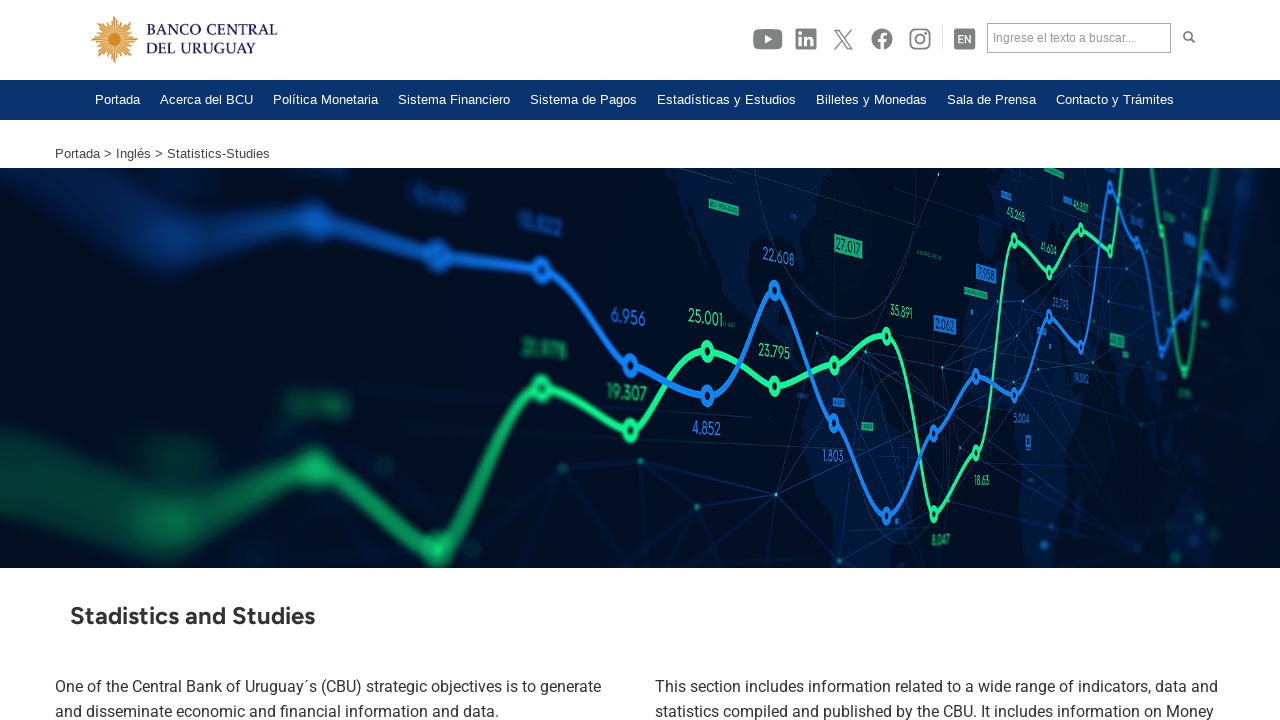

--- FILE ---
content_type: text/html; charset=utf-8
request_url: https://www.bcu.gub.uy/Ingles/Paginas/Statistics-Studies.aspx
body_size: 141787
content:

<!DOCTYPE html >
<html dir="ltr" lang="es-ES">
    <head><meta http-equiv="X-UA-Compatible" content="IE=10" /><meta name="GENERATOR" content="Microsoft SharePoint" /><meta http-equiv="Content-type" content="text/html; charset=utf-8" /><meta http-equiv="Expires" content="0" /><title>
	
    Páginas
    - 
	Statistics-Studies

</title><link rel="shortcut icon" href="/_layouts/15/images/favicon.ico" type="image/vnd.microsoft.icon" id="favicon" /><link rel="stylesheet" type="text/css" href="/Style%20Library/es-ES/Themable/Core%20Styles/pagelayouts15.css"/>
<link rel="stylesheet" type="text/css" href="/_layouts/15/3082/styles/Themable/corev15.css?rev=MvZzo%2FUmuvh7wDZy8d1www%3D%3DTAG0"/>
<link rel="stylesheet" type="text/css" href="/Style%20Library/Design_2016/css/bootstrap.min.css"/>
<link rel="stylesheet" type="text/css" href="/_layouts/15/BCU.Branding/Typography/font-face.css"/>
<link rel="stylesheet" type="text/css" href="/_layouts/15/BCU.Branding/css/bcu-styles.css"/>
<link rel="stylesheet" type="text/css" href="/Style%20Library/Design_2016/css/font-awesome.min.css"/>
<link rel="stylesheet" type="text/css" href="/Style%20Library/Design_2016/css/bcu-fonts.css"/>
<link rel="stylesheet" type="text/css" href="/Style%20Library/Design_2016/css/MegaNavbar.css"/>
<link rel="stylesheet" type="text/css" href="/Style%20Library/Design_2016/css/navbar-bcu.css"/>
<link rel="stylesheet" type="text/css" href="/Style%20Library/Design_2016/css/animation/animation.css"/>
<link rel="stylesheet" type="text/css" href="/Style%20Library/Design_2016/css/styles.css"/>
<link rel="stylesheet" type="text/css" href="/Style%20Library/Design_2016/webparts/css/style.css"/>
<link rel="stylesheet" type="text/css" href="/Style%20Library/Design_2016/webparts/css/jquery.mCustomScrollbar.css"/>
<link rel="stylesheet" type="text/css" href="/Style%20Library/Design_2016/webparts/css/dataTables.bootstrap.min.css"/>
<link rel="stylesheet" type="text/css" href="/Recursos/Css/Style.css"/>
<script type="text/javascript" src="/_layouts/15/3082/initstrings.js?rev=VH27cqV0GG4Tm%2FLXObNlKQ%3D%3DTAG0"></script>
<script type="text/javascript" src="/_layouts/15/init.js?rev=RHfoRxFuwXZ%2BOo2JABCoHA%3D%3DTAG0"></script>
<script type="text/javascript" src="/style%20library/design_2016/js/jquery-2.1.1.min.js"></script>
<script type="text/javascript" src="/style%20library/design_2016/js/bootstrap.min.js"></script>
<script type="text/javascript" src="/style%20library/design_2016/js/top-navigation.js"></script>
<script type="text/javascript" src="/style%20library/design_2016/webparts/js/jquery.dotdotdot-1.5.6-packed.js"></script>
<script type="text/javascript" src="/style%20library/design_2016/webparts/js/jquery.mcustomscrollbar.concat.min.js"></script>
<script type="text/javascript" src="/style%20library/design_2016/webparts/js/jquery.datatables.min.js"></script>
<script type="text/javascript" src="/style%20library/design_2016/webparts/js/datatables.bootstrap.min.js"></script>
<script type="text/javascript" src="/style%20library/design_2016/webparts/js/datatables.responsive.min.js"></script>
<script type="text/javascript" src="/style%20library/design_2016/webparts/js/responsive.bootstrap.min.js"></script>
<script type="text/javascript" src="/style%20library/design_2016/js/bcu-script.js"></script>
<script type="text/javascript" src="/ScriptResource.axd?d=Wi1z86x-KqOej3I-dw_yjvXjCYmoy52hSaqpXILK2CDymcumiOj5ofv25gg7mKUNLCZzjXvfiUkgGYAzYF2bBubRnP95b8Ol6IL2O2JaNfrRnyOcYK0v9FP8iPYGDKrh3UDvhi7wi33TGBbzPTJArayM4HGYEmxHZYNnJ43-BBxK6aq7Ao8kWADhg-2MRJjI0&amp;t=3d6efc1f"></script>
<script type="text/javascript" src="/_layouts/15/blank.js?rev=nBzPIm07cpYroIjvUHh4jw%3D%3DTAG0"></script>
<script type="text/javascript" src="/ScriptResource.axd?d=6rAFWC4oTjxomdcSkfVhuh--HdYcGLFnt6H4lXsG7-3YFQ94SG_JYuTJGHTXuJx8pN7Ug2Z03oOdmH-1JwnfAKYu2jS2ytm_sP4ZqHIN5z46iNcUdYldz2DqDFTvMLNrn6iEA2wB30JIneDSsuRG5CDDr5X8GSVfNgnN0QfE6yZ2uYmWVY4WYVn9NNma5hpZ0&amp;t=3d6efc1f"></script>
<script type="text/javascript">RegisterSod("require.js", "\u002f_layouts\u002f15\u002frequire.js?rev=4UhLIF\u00252FezOvmGnh\u00252Fs0LLpA\u00253D\u00253DTAG0");</script>
<script type="text/javascript">RegisterSod("strings.js", "\u002f_layouts\u002f15\u002f3082\u002fstrings.js?rev=L3YO7EIa1vDmCtORuAnTsQ\u00253D\u00253DTAG0");</script>
<script type="text/javascript">RegisterSod("sp.res.resx", "\u002f_layouts\u002f15\u002f3082\u002fsp.res.js?rev=J\u00252BxNHd1ikIXlPBl\u00252FKw\u00252FybQ\u00253D\u00253DTAG0");</script>
<script type="text/javascript">RegisterSod("sp.runtime.js", "\u002f_layouts\u002f15\u002fsp.runtime.js?rev=QZuY9EfO812\u00252FHP6vKipQPQ\u00253D\u00253DTAG0");RegisterSodDep("sp.runtime.js", "sp.res.resx");</script>
<script type="text/javascript">RegisterSod("sp.js", "\u002f_layouts\u002f15\u002fsp.js?rev=IOhwsS2jiKK0lsxWx1LfFA\u00253D\u00253DTAG0");RegisterSodDep("sp.js", "sp.runtime.js");RegisterSodDep("sp.js", "sp.ui.dialog.js");RegisterSodDep("sp.js", "sp.res.resx");</script>
<script type="text/javascript">RegisterSod("sp.init.js", "\u002f_layouts\u002f15\u002fsp.init.js?rev=v7C9ZcXmEYuhjJNLnCo66A\u00253D\u00253DTAG0");</script>
<script type="text/javascript">RegisterSod("sp.ui.dialog.js", "\u002f_layouts\u002f15\u002fsp.ui.dialog.js?rev=QfcC7vHW7hXFYDxqmPkuwQ\u00253D\u00253DTAG0");RegisterSodDep("sp.ui.dialog.js", "sp.init.js");RegisterSodDep("sp.ui.dialog.js", "sp.res.resx");</script>
<script type="text/javascript">RegisterSod("core.js", "\u002f_layouts\u002f15\u002fcore.js?rev=9kCBQNkpbQYAoiVcZpdkJA\u00253D\u00253DTAG0");RegisterSodDep("core.js", "strings.js");</script>
<script type="text/javascript">RegisterSod("menu.js", "\u002f_layouts\u002f15\u002fmenu.js?rev=8L\u00252BIY1hT\u00252BbaFStnW1t8DHA\u00253D\u00253DTAG0");</script>
<script type="text/javascript">RegisterSod("mQuery.js", "\u002f_layouts\u002f15\u002fmquery.js?rev=G0XIYJI9ofOrcdJaLkhB7Q\u00253D\u00253DTAG0");</script>
<script type="text/javascript">RegisterSod("callout.js", "\u002f_layouts\u002f15\u002fcallout.js?rev=abeY2vrdWuf5SFGyZz0ZIA\u00253D\u00253DTAG0");RegisterSodDep("callout.js", "strings.js");RegisterSodDep("callout.js", "mQuery.js");RegisterSodDep("callout.js", "core.js");</script>
<script type="text/javascript">RegisterSod("sp.core.js", "\u002f_layouts\u002f15\u002fsp.core.js?rev=bOK\u00252Bug\u00252FpfAotn0K8lTrAmw\u00253D\u00253DTAG0");RegisterSodDep("sp.core.js", "strings.js");RegisterSodDep("sp.core.js", "sp.init.js");RegisterSodDep("sp.core.js", "core.js");</script>
<script type="text/javascript">RegisterSod("clienttemplates.js", "\u002f_layouts\u002f15\u002fclienttemplates.js?rev=oCuPrViEzAn0pDKB8CF8Zg\u00253D\u00253DTAG0");</script>
<script type="text/javascript">RegisterSod("sharing.js", "\u002f_layouts\u002f15\u002fsharing.js?rev=i\u00252BpkUadbMp0SRKzd7VVHng\u00253D\u00253DTAG0");RegisterSodDep("sharing.js", "strings.js");RegisterSodDep("sharing.js", "mQuery.js");RegisterSodDep("sharing.js", "clienttemplates.js");RegisterSodDep("sharing.js", "core.js");</script>
<script type="text/javascript">RegisterSod("suitelinks.js", "\u002f_layouts\u002f15\u002fsuitelinks.js?rev=xrG\u00252BRjaI5OPo7vtJxP\u00252B73A\u00253D\u00253DTAG0");RegisterSodDep("suitelinks.js", "strings.js");RegisterSodDep("suitelinks.js", "core.js");</script>
<script type="text/javascript">RegisterSod("userprofile", "\u002f_layouts\u002f15\u002fsp.userprofiles.js?rev=cx6U8sP\u00252ByP0OFLjk6ekyIg\u00253D\u00253DTAG0");RegisterSodDep("userprofile", "sp.runtime.js");</script>
<script type="text/javascript">RegisterSod("followingcommon.js", "\u002f_layouts\u002f15\u002ffollowingcommon.js?rev=5I9u4X\u00252BpRYuWUuY6Og2tLA\u00253D\u00253DTAG0");RegisterSodDep("followingcommon.js", "strings.js");RegisterSodDep("followingcommon.js", "sp.js");RegisterSodDep("followingcommon.js", "userprofile");RegisterSodDep("followingcommon.js", "core.js");RegisterSodDep("followingcommon.js", "mQuery.js");</script>
<script type="text/javascript">RegisterSod("profilebrowserscriptres.resx", "\u002f_layouts\u002f15\u002f3082\u002fprofilebrowserscriptres.js?rev=Q0jeR3lY56raUGvs8iu7RA\u00253D\u00253DTAG0");</script>
<script type="text/javascript">RegisterSod("sp.ui.mysitecommon.js", "\u002f_layouts\u002f15\u002fsp.ui.mysitecommon.js?rev=ex\u00252F9c\u00252BQRgevJOSeTAdF1EQ\u00253D\u00253DTAG0");RegisterSodDep("sp.ui.mysitecommon.js", "sp.init.js");RegisterSodDep("sp.ui.mysitecommon.js", "sp.runtime.js");RegisterSodDep("sp.ui.mysitecommon.js", "userprofile");RegisterSodDep("sp.ui.mysitecommon.js", "profilebrowserscriptres.resx");</script>
<script type="text/javascript">RegisterSod("browserScript", "\u002f_layouts\u002f15\u002fie55up.js?rev=FDfIxU6g4wVWGihfBF8EMQ\u00253D\u00253DTAG0");RegisterSodDep("browserScript", "strings.js");</script>
<script type="text/javascript">RegisterSod("inplview", "\u002f_layouts\u002f15\u002finplview.js?rev=DyKtSizIeG1Okf5xG3fnOw\u00253D\u00253DTAG0");RegisterSodDep("inplview", "strings.js");RegisterSodDep("inplview", "core.js");RegisterSodDep("inplview", "clienttemplates.js");RegisterSodDep("inplview", "sp.js");</script>
<link type="text/xml" rel="alternate" href="/Ingles/_vti_bin/spsdisco.aspx" />
            
    
    

            <link rel="canonical" href="https://www.bcu.gub.uy:443/Ingles/Paginas/Statistics-Studies.aspx" />
            
            
        <meta charset="utf-8" /><meta name="viewport" content="width=device-width, initial-scale=1" /><meta name="keywords" /><meta name="author" content="Siderys" />
        <!--JS-->

        

        <!--End JS-->
        <!--BOOTSTRAP 3-->
        

        <!--Portal Styles-->
		




        <!--[if lt IE 9]>
    <script src="https://cdnjs.cloudflare.com/ajax/libs/html5shiv/3.7.3/html5shiv.js"></script>
  <![endif]-->

<!-- Global site tag (gtag.js) - Google Analytics -->
<script async src="https://www.googletagmanager.com/gtag/js?id=UA-32096954-1"></script>
<script>
    (function (w, d, s, l, i) {
        w[l] = w[l] || []; w[l].push({
            'gtm.start':
                new Date().getTime(), event: 'gtm.js'
        }); var f = d.getElementsByTagName(s)[0],
            j = d.createElement(s), dl = l != 'dataLayer' ? '&l=' + l : ''; j.async = true; j.src =
                'https://www.googletagmanager.com/gtm.js?id=' + i + dl; f.parentNode.insertBefore(j, f);
    })(window, document, 'script', 'dataLayer', 'GTM-5S3KLMZ');
</script>
<!-- End Google Tag Manager -->
<script>
    window.dataLayer = window.dataLayer || [];
    function gtag() { dataLayer.push(arguments); }
    gtag('js', new Date());

    gtag('config', 'UA-32096954-1');
</script>


    </head>
    <body>
<!-- Google tag (gtag.js) -->
<script async src="https://www.googletagmanager.com/gtag/js?id=G-M4Q8MD19NL"></script>
<script>
    window.dataLayer = window.dataLayer || [];
    function gtag() { dataLayer.push(arguments); }
    gtag('js', new Date());

    gtag('config', 'G-M4Q8MD19NL');
</script>
	<!-- Google Tag Manager (noscript) -->
    	<noscript>
        	<iframe src="https://www.googletagmanager.com/ns.html?id=GTM-5S3KLMZ"
        	height="0" width="0" style="display:none;visibility:hidden"></iframe>
   	 </noscript>
    <!-- End Google Tag Manager (noscript) -->
        <div id="imgPrefetch" style="display:none">
<img src="/_layouts/15/images/favicon.ico?rev=40" />
<img src="/_layouts/15/images/spcommon.png?rev=40" />
<img src="/Style%20Library/Design_2016/img/logo.png?rev=40" />
</div>

        <noscript><div class='noindex'>Puede estar intentando tener acceso a este sitio desde un explorador protegido en el servidor. Habilite los scripts y vuelva a cargar la página.</div></noscript>
        
        <form method="post" action="./Statistics-Studies.aspx" onsubmit="javascript:return WebForm_OnSubmit();" id="aspnetForm">
<div class="aspNetHidden">
<input type="hidden" name="_wpcmWpid" id="_wpcmWpid" value="" />
<input type="hidden" name="wpcmVal" id="wpcmVal" value="" />
<input type="hidden" name="MSOWebPartPage_PostbackSource" id="MSOWebPartPage_PostbackSource" value="" />
<input type="hidden" name="MSOTlPn_SelectedWpId" id="MSOTlPn_SelectedWpId" value="" />
<input type="hidden" name="MSOTlPn_View" id="MSOTlPn_View" value="0" />
<input type="hidden" name="MSOTlPn_ShowSettings" id="MSOTlPn_ShowSettings" value="False" />
<input type="hidden" name="MSOGallery_SelectedLibrary" id="MSOGallery_SelectedLibrary" value="" />
<input type="hidden" name="MSOGallery_FilterString" id="MSOGallery_FilterString" value="" />
<input type="hidden" name="MSOTlPn_Button" id="MSOTlPn_Button" value="none" />
<input type="hidden" name="__EVENTTARGET" id="__EVENTTARGET" value="" />
<input type="hidden" name="__EVENTARGUMENT" id="__EVENTARGUMENT" value="" />
<input type="hidden" name="__REQUESTDIGEST" id="__REQUESTDIGEST" value="noDigest" />
<input type="hidden" name="MSOSPWebPartManager_DisplayModeName" id="MSOSPWebPartManager_DisplayModeName" value="Browse" />
<input type="hidden" name="MSOSPWebPartManager_ExitingDesignMode" id="MSOSPWebPartManager_ExitingDesignMode" value="false" />
<input type="hidden" name="MSOWebPartPage_Shared" id="MSOWebPartPage_Shared" value="" />
<input type="hidden" name="MSOLayout_LayoutChanges" id="MSOLayout_LayoutChanges" value="" />
<input type="hidden" name="MSOLayout_InDesignMode" id="MSOLayout_InDesignMode" value="" />
<input type="hidden" name="_wpSelected" id="_wpSelected" value="" />
<input type="hidden" name="_wzSelected" id="_wzSelected" value="" />
<input type="hidden" name="MSOSPWebPartManager_OldDisplayModeName" id="MSOSPWebPartManager_OldDisplayModeName" value="Browse" />
<input type="hidden" name="MSOSPWebPartManager_StartWebPartEditingName" id="MSOSPWebPartManager_StartWebPartEditingName" value="false" />
<input type="hidden" name="MSOSPWebPartManager_EndWebPartEditing" id="MSOSPWebPartManager_EndWebPartEditing" value="false" />
<input type="hidden" name="__VIEWSTATE" id="__VIEWSTATE" value="/[base64]/EvO7RtFrNGGEnQ==" />
</div>

<script type="text/javascript">
//<![CDATA[
var theForm = document.forms['aspnetForm'];
if (!theForm) {
    theForm = document.aspnetForm;
}
function __doPostBack(eventTarget, eventArgument) {
    if (!theForm.onsubmit || (theForm.onsubmit() != false)) {
        theForm.__EVENTTARGET.value = eventTarget;
        theForm.__EVENTARGUMENT.value = eventArgument;
        theForm.submit();
    }
}
//]]>
</script>


<script src="/WebResource.axd?d=bgitLIUxLmADo4n6rrWaTREMLqm0bn-Ivdm2MiXUGYWD-HE9rdt9qSG8HwJgM_yrZXiMB0chu9NILj2oGIIBPAv2ezuuVk-YOzD-bD0ZgWo1&amp;t=636531826929936355" type="text/javascript"></script>


<script type="text/javascript">
//<![CDATA[
var MSOWebPartPageFormName = 'aspnetForm';
var g_presenceEnabled = true;
var g_wsaEnabled = false;

var g_correlationId = '3756dba1-10b7-c05a-22bf-15091df90936';
var g_wsaQoSEnabled = false;
var g_wsaQoSDataPoints = [];
var g_wsaRUMEnabled = false;
var g_wsaLCID = 3082;
var g_wsaListTemplateId = 850;
var g_wsaSiteTemplateId = 'STS#0';
var _fV4UI=true;var _spPageContextInfo = {webServerRelativeUrl: "\u002fIngles", webAbsoluteUrl: "https:\u002f\u002fwww.bcu.gub.uy\u002fIngles", siteAbsoluteUrl: "https:\u002f\u002fwww.bcu.gub.uy", serverRequestPath: "\u002fIngles\u002fPaginas\u002fStatistics-Studies.aspx", layoutsUrl: "_layouts\u002f15", webTitle: "Ingl\u00E9s", webTemplate: "1", tenantAppVersion: "0", isAppWeb: false, webLogoUrl: "\u002fStyle\u002520Library\u002fDesign_2016\u002fimg\u002flogo.png", webLanguage: 3082, currentLanguage: 3082, currentUICultureName: "es-ES", currentCultureName: "es-ES", clientServerTimeDelta: new Date("2025-11-20T21:40:58.4938762Z") - new Date(), updateFormDigestPageLoaded: new Date("2025-11-20T21:40:58.4938762Z"), siteClientTag: "4709$$16.0.5513.1001", crossDomainPhotosEnabled:false, webUIVersion:15, webPermMasks:{High:16,Low:196673},pageListId:"{2254287c-3b3e-4717-850f-5d56d3763ab3}",pageItemId:53, pagePersonalizationScope:1, alertsEnabled:false, customMarkupInCalculatedFieldDisabled: true, siteServerRelativeUrl: "\u002f", allowSilverlightPrompt:'True', isSiteAdmin: false};var L_Menu_BaseUrl="/Ingles";
var L_Menu_LCID="3082";
var L_Menu_SiteTheme="null";
document.onreadystatechange=fnRemoveAllStatus; function fnRemoveAllStatus(){removeAllStatus(true)};Flighting.ExpFeatures = [480215056,1880287568,1561350208,302071836,3212816,69472768,4194310,-2113396707,268502022,-872284160,1049232,-2147421952,65536,65536,2097472,917504,-2147474174,1372324107,67108882,0,0,-2147483648,2097152,0,0,32768,0,0,0,0,0,0,0,0,0,0,0,0,0,0,0,0,0,0,0,0,0,0,0,0,0,0,0,0,0,0,0,0,0,0,0,0,0,0,0,0,0,0,0,0,0,0,0,0,0,0,0,0,0,0,0,0,0,0,32768]; (function()
{
    if(typeof(window.SP) == "undefined") window.SP = {};
    if(typeof(window.SP.YammerSwitch) == "undefined") window.SP.YammerSwitch = {};

    var ysObj = window.SP.YammerSwitch;
    ysObj.IsEnabled = false;
    ysObj.TargetYammerHostName = "www.yammer.com";
} )(); var _spWebPartComponents = new Object();//]]>
</script>

<script src="/_layouts/15/blank.js?rev=nBzPIm07cpYroIjvUHh4jw%3D%3DTAG0" type="text/javascript"></script>
<script type="text/javascript">
//<![CDATA[
(function(){

        if (typeof(_spBodyOnLoadFunctions) === 'undefined' || _spBodyOnLoadFunctions === null) {
            return;
        }
        _spBodyOnLoadFunctions.push(function() {
            SP.SOD.executeFunc('core.js', 'FollowingDocument', function() { FollowingDocument(); });
        });
    })();(function(){

        if (typeof(_spBodyOnLoadFunctions) === 'undefined' || _spBodyOnLoadFunctions === null) {
            return;
        }
        _spBodyOnLoadFunctions.push(function() {
            SP.SOD.executeFunc('core.js', 'FollowingCallout', function() { FollowingCallout(); });
        });
    })();if (typeof(DeferWebFormInitCallback) == 'function') DeferWebFormInitCallback();function WebForm_OnSubmit() {
UpdateFormDigest('\u002fIngles', 1440000);if (typeof(_spFormOnSubmitWrapper) != 'undefined') {return _spFormOnSubmitWrapper();} else {return true;};
return true;
}
//]]>
</script>

<div class="aspNetHidden">

	<input type="hidden" name="__VIEWSTATEGENERATOR" id="__VIEWSTATEGENERATOR" value="BAB98CB3" />
</div>
            <script type="text/javascript"> var submitHook = function () { return false; }; theForm._spOldSubmit = theForm.submit; theForm.submit = function () { if (!submitHook()) { this._spOldSubmit(); } }; </script>
            <span id="DeltaSPWebPartManager">
                
            </span>
            <script type="text/javascript">
//<![CDATA[
Sys.WebForms.PageRequestManager._initialize('ctl00$ScriptManager', 'aspnetForm', [], [], [], 90, 'ctl00');
//]]>
</script>



            <div>
	
                <div id="TurnOnAccessibility" style="display: none" class="s4-notdlg noindex">
                    <a id="linkTurnOnAcc" href="#" class="ms-accessible ms-acc-button" onclick="SetIsAccessibilityFeatureEnabled(true);UpdateAccessibilityUI();document.getElementById('linkTurnOffAcc').focus();return false;">
                        Activar el modo de accesibilidad</a>
                </div>
                <div id="TurnOffAccessibility" style="display: none" class="s4-notdlg noindex">
                    <a id="linkTurnOffAcc" href="#" class="ms-accessible ms-acc-button" onclick="SetIsAccessibilityFeatureEnabled(false);UpdateAccessibilityUI();document.getElementById('linkTurnOnAcc').focus();return false;">
                        Desactivar el modo de accesibilidad</a>
                </div>
            
</div>
            <div id="ms-designer-ribbon">
                <div>
	
	<div id="s4-ribbonrow" style="visibility:hidden;display:none"></div>

</div>



            </div>
            <div class="login">
				<span>
					<span></span>
				</span>
			</div>



            <div id="s4-workspace">
                <div id="s4-bodyContainer">
                    <!--Header-->
                    <header id="s4-titlerow" class="ms-dialogHidden">
                        <div class="container">
                            <div class="row hidden-xs">
                                <div class="col-sm-4">
                                    <div data-name="SiteLogo">

                                        <div class="img-responsive">
	
                                            <a id="ctl00_onetidProjectPropertyTitleGraphic" href="/">
                                                <img id="ctl00_x5700f3b5d14c480db478e842bd61f803" class="logo" name="onetidHeadbnnr0" src="/Style%20Library/Design_2016/img/logo.png" alt="Logo BCU" />
                                            </a>


                                        
</div>
                                    </div>
                                </div>
                                <div class="col-sm-8">
                                    <div class="pull-right">
                                        <ul class="social">
                                            <li>
                                                <a href="https://www.youtube.com/channel/UC9fkm72wx-bBK-le5rYh2Fw" target="_blank">
                                                    <img alt="YouTube" class="icon" src="/Style%20Library/Design_2016/img/youtube-g.svg" />
                                                    
                                                </a>
                                            </li>
                                            <li>
                                                <a href="https://www.linkedin.com/company/banco-central-uruguay?originalSubdomain=uy" target="_blank">
                                                    <img alt="Linkedin" class="icon" src="/Style%20Library/Design_2016/img/linkedin-g.svg" />
                                                    
                                                </a>
                                            </li>
                                            <li>
                                                <a href="https://twitter.com/BancoCentral_Uy" target="_blank">
                                                    <img alt="Twitter" class="icon" src="/Style%20Library/Design_2016/img/twitter-g.svg" />
                                                   
                                                </a>
                                            </li>
                                            <li>
                                                <a href="https://www.facebook.com/BancoCentral.uy" target="_blank">
                                                    <img alt="Facebook" class="icon" src="/Style%20Library/Design_2016/img/facebook-g.svg" />
                                                </a>
                                            </li>
                                            <li>
                                                <a href="https://www.instagram.com/bancocentraluy" target="_blank">
                                                    <img alt="Instagram" class="icon" src="/Style%20Library/Design_2016/img/Instagram-g.svg" />
                                                </a>
                                            </li>
                                            <li>
                                                <span class="separator"></span>
                                            </li>
                                            <li>
                                                <a href="/Ingles/Paginas/About-us.aspx">
                                                    <img alt="English version" class="icon" src="/Style%20Library/Design_2016/img/ingles-g.svg" />
                                                    
                                                </a>
                                            </li>
                                            <li>
                                                <div class="bcu-search">
                                                    <div class="input-group">
                                                        <input type="text" id="bcu-search-input" class="form-control" aria-label="Ingrese el texto a buscar" title="Ingrese el texto a buscar" placeholder="Ingrese el texto a buscar..." name="q"><div class="input-group-btn">
                                                            <button type="button" aria-label="Haga click para buscar" title="Haga click para buscar" id="bcu-search-submit" class="btn btn-default"><i class="glyphicon glyphicon-search"></i></button>
                                                        </div>
                                                    </div>
                                                </div>
                                            </li>
                                        </ul>
                                    </div>


                                </div>
                            </div>
                        </div>
                        <div id="bcu_large_menu" class="hidden-xs">
                            <span><nav class="navbar navbar-bcu navbar-static-top no-border no-border-radius" id="main_navbar" role="navigation"><div class="container"><div class="collapse navbar-collapse" id="navbar-brand_size_lg"><ul class="nav navbar-nav navbar-left"><li><a data="mainlevel" href="/"><span>Portada</span></a></li><li class="dropdown-full"><a data="mainlevel" data-toggle="dropdown" href="javascript:void(0);"><span><span>Acerca </span><span class="hidden-lg"><br /></span><span>del </span><span>BCU </span></span></a><div class="dropdown-menu no-border no-border-radius no-shadow" role="menu"><ul data="level1" class="nav nav-tabs col-lg-4 col-md-4 col-sm-4 col-xs-12" role="tablist" style="border-bottom: none;"><li role="presentation" class=""><a href="/Acerca-de-BCU/Paginas/Informacion-Institucional.aspx" data="lnk">Informaci&#243;n Institucional</a></li><li><a href="/Acerca-de-BCU/Paginas/Sesiones-y-Resoluciones.aspx">Sesiones y Resoluciones de Directorio</a></li><li><a href="/Acerca-de-BCU/Paginas/Normativa.aspx">Normativa</a></li><li role="presentation" class=""><a href="#tab2_72" aria-controls="tab2_72" role="tab" data-toggle="tab">Recopilaci&#243;n de Normas<i class="hidden-xs fa fa-angle-right pull-right"></i></a></li><li role="presentation" class=""><a href="#tab2_12" aria-controls="tab2_12" role="tab" data-toggle="tab">Transparencia<i class="hidden-xs fa fa-angle-right pull-right"></i></a></li><li><a href="/Acerca-de-BCU/Paginas/Licitaciones-y-Empresas-Proveedoras.aspx">Licitaciones y Empresas Proveedoras</a></li><li><a href="/Acerca-de-BCU/Paginas/Llamados-a-concurso.aspx">Llamados a Concurso</a></li><li><a href="/Acerca-de-BCU/Paginas/Archivo-central.aspx">Archivo central</a></li><li><a href="/Acerca-de-BCU/Paginas/Eventos-y-conferencias.aspx">Eventos y Conferencias</a></li></ul><div data="level2" class="tab-content col-lg-8 col-md-8  col-sm-8 col-xs-12 no-padding"><div role="tabpanel" class="tab-pane fade" id="tab2_72"><ul class="nav nav-tabs col-lg-6 col-md-6 col-sm-6 col-xs-12" role="tablist" style="float: left; border-bottom: none;"><li role="presentation" class=""><a href="/Acerca-de-BCU/Normativa/Paginas/Reordenamiento_Instituciones.aspx" data="lnk">Instituciones Financieras</a></li><li role="presentation" class=""><a href="/Acerca-de-BCU/Normativa/Paginas/Reordenamiento_Afap.aspx" data="lnk">Ahorro Previsional - AFAP</a></li><li role="presentation" class=""><a href="/Acerca-de-BCU/Normativa/Paginas/Reordenamiento_Seguros.aspx" data="lnk">Seguros</a></li><li role="presentation" class=""><a href="/Acerca-de-BCU/Normativa/Paginas/Reordenamiento_Merval.aspx" data="lnk">Mercado de Valores</a></li><li role="presentation" class=""><a href="/Acerca-de-BCU/Normativa/Paginas/Operaciones_Recopilacion.aspx" data="lnk">Operaciones</a></li><li role="presentation" class=""><a href="/Acerca-de-BCU/Normativa/Paginas/Sistema-de-Pagos-Recopilacion.aspx" data="lnk">Sistema de Pagos</a></li></ul><div data="level3" class="tab-content col-lg-6 col-md-6 col-sm-6 col-xs-12 no-padding" style="padding-right: 0;"></div></div><div role="tabpanel" class="tab-pane fade" id="tab2_12"><ul class="nav nav-tabs col-lg-6 col-md-6 col-sm-6 col-xs-12" role="tablist" style="float: left; border-bottom: none;"><li role="presentation" class=""><a href="/Acerca-de-BCU/Paginas/Transparencia-en-el-BCU.aspx" data="lnk">Transparencia activa y acceso a la informaci&#243;n</a></li><li role="presentation" class=""><a href="/Acerca-de-BCU/Paginas/Rendicion-de-cuentas.aspx" data="lnk">Rendici&#243;n de Cuentas</a></li></ul><div data="level3" class="tab-content col-lg-6 col-md-6 col-sm-6 col-xs-12 no-padding" style="padding-right: 0;"></div></div></div></div></li><li class="dropdown-full"><a data="mainlevel" data-toggle="dropdown" href="javascript:void(0);"><span><span>Pol&#237;tica </span><span class="hidden-lg"><br /></span><span>Monetaria </span></span></a><div class="dropdown-menu no-border no-border-radius no-shadow" role="menu"><ul data="level1" class="nav nav-tabs col-lg-4 col-md-4 col-sm-4 col-xs-12" role="tablist" style="border-bottom: none;"><li role="presentation" class=""><a href="/Politica-Economica-y-Mercados/Paginas/Politica-Monetaria.aspx" data="lnk">Acerca de la Pol&#237;tica Monetaria</a></li><li role="presentation" class=""><a href="#tab3_22" aria-controls="tab3_22" role="tab" data-toggle="tab">Comit&#233; de Pol&#237;tica Monetaria<i class="hidden-xs fa fa-angle-right pull-right"></i></a></li><li><a href="/Politica-Economica-y-Mercados/Paginas/Tasa-1-Dia.aspx">Tasas 1 D&#237;a</a></li><li role="presentation" class=""><a href="#tab3_24" aria-controls="tab3_24" role="tab" data-toggle="tab">Mercados<i class="hidden-xs fa fa-angle-right pull-right"></i></a></li><li><a href="/Politica-Economica-y-Mercados/Paginas/Resoluciones.aspx">Resoluciones</a></li></ul><div data="level2" class="tab-content col-lg-8 col-md-8  col-sm-8 col-xs-12 no-padding"><div role="tabpanel" class="tab-pane fade" id="tab3_22"><ul class="nav nav-tabs col-lg-6 col-md-6 col-sm-6 col-xs-12" role="tablist" style="float: left; border-bottom: none;"><li role="presentation" class=""><a href="/Politica-Economica-y-Mercados/Paginas/Copom.aspx" data="lnk">Comunicados y Minutas</a></li><li role="presentation" class=""><a href="/Politica-Economica-y-Mercados/Paginas/Informe-de-Politica-Monetaria.aspx" data="lnk">Informe de Pol&#237;tica Monetaria (IPOM)</a></li><li role="presentation" class=""><a href="/Politica-Economica-y-Mercados/Paginas/La-inflacion-y-sus-expectativas.aspx" data="lnk">Informaci&#243;n para empresas y p&#250;blico en general</a></li></ul><div data="level3" class="tab-content col-lg-6 col-md-6 col-sm-6 col-xs-12 no-padding" style="padding-right: 0;"></div></div><div role="tabpanel" class="tab-pane fade" id="tab3_24"><ul class="nav nav-tabs col-lg-6 col-md-6 col-sm-6 col-xs-12" role="tablist" style="float: left; border-bottom: none;"><li role="presentation" class=""><a href="/Politica-Economica-y-Mercados/Paginas/novedades-mercado.aspx" data="lnk">Novedades</a></li><li role="presentation" class=""><a href="/Politica-Economica-y-Mercados/Paginas/Normativa-de-Operaciones.aspx" data="lnk">Normativa de Operaciones</a></li><li role="presentation" class=""><a href="/Politica-Economica-y-Mercados/Paginas/Mercado-de-Cambios-y-Mercado-de-Dinero.aspx" data="lnk">Mercado de Cambios y Mercado de Dinero</a></li><li role="presentation" class=""><a href="/Politica-Economica-y-Mercados/Calendario%20Deuda/calendario_deuda.pdf" data="lnk">Calendario tentativo de colocaci&#243;n de T&#237;tulos (BCU o Gobierno Central)</a></li><li role="presentation" class=""><a href="/Politica-Economica-y-Mercados/Paginas/Instrumentos-emitidos-por-el-BCU-y-el-Gobierno-Central.aspx" data="lnk">Instrumentos emitidos por el BCU y Gobierno Central</a></li><li role="presentation" class=""><a href="http://deuda.mef.gub.uy/29192/14/areas/bonos-globales.html" data="lnk">Emisiones Internacionales</a></li><li role="presentation" class=""><a href="/Politica-Economica-y-Mercados/Paginas/Tasa-1-Dia.aspx" data="lnk">Tasa 1 D&#237;a</a></li><li role="presentation" class=""><a href="/Politica-Economica-y-Mercados/Paginas/Vector.aspx" data="lnk">Vector de Precios</a></li><li role="presentation" class=""><a href="/Politica-Economica-y-Mercados/Paginas/Operadores-primarios.aspx" data="lnk">Operadores Primarios</a></li></ul><div data="level3" class="tab-content col-lg-6 col-md-6 col-sm-6 col-xs-12 no-padding" style="padding-right: 0;"></div></div></div></div></li><li class="dropdown-full"><a data="mainlevel" data-toggle="dropdown" href="javascript:void(0);"><span><span>Sistema </span><span class="hidden-lg"><br /></span><span>Financiero </span></span></a><div class="dropdown-menu no-border no-border-radius no-shadow" role="menu"><ul data="level1" class="nav nav-tabs col-lg-4 col-md-4 col-sm-4 col-xs-12" role="tablist" style="border-bottom: none;"><li role="presentation" class=""><a href="/Servicios-Financieros-SSF/Paginas/Superintendencia-de-Servicios-Financieros.aspx" data="lnk">Superintendencia de Servicios Financieros</a></li><li role="presentation" class=""><a href="#tab4_26" aria-controls="tab4_26" role="tab" data-toggle="tab">Bancos<i class="hidden-xs fa fa-angle-right pull-right"></i></a></li><li role="presentation" class=""><a href="#tab4_27" aria-controls="tab4_27" role="tab" data-toggle="tab">Instituciones no bancarias<i class="hidden-xs fa fa-angle-right pull-right"></i></a></li><li role="presentation" class=""><a href="#tab4_28" aria-controls="tab4_28" role="tab" data-toggle="tab">AFAP - Ahorro Previsional<i class="hidden-xs fa fa-angle-right pull-right"></i></a></li><li role="presentation" class=""><a href="#tab4_29" aria-controls="tab4_29" role="tab" data-toggle="tab">Seguros<i class="hidden-xs fa fa-angle-right pull-right"></i></a></li><li role="presentation" class=""><a href="#tab4_30" aria-controls="tab4_30" role="tab" data-toggle="tab">Mercado de Valores<i class="hidden-xs fa fa-angle-right pull-right"></i></a></li><li><a href="/Servicios-Financieros-SSF/Paginas/Proceso-de-autorizaciones.aspx#">Autorizaciones</a></li><li><a href="/Servicios-Financieros-SSF/Paginas/UIAF-Unidad-de-Informacion-y-Analisis-Financiero.aspx">Prevenci&#243;n del Lavado de Activos (UIAF)</a></li><li><a href="/Servicios-Financieros-SSF/Paginas/Reporte-del-Sistema-Financiero.aspx">Reportes del Sistema Financiero</a></li><li><a href="/Servicios-Financieros-SSF/Paginas/Central_de_Riesgos.aspx">Central de Riesgos Crediticios</a></li><li role="presentation" class=""><a href="#tab4_35" aria-controls="tab4_35" role="tab" data-toggle="tab">Registros de la SSF<i class="hidden-xs fa fa-angle-right pull-right"></i></a></li></ul><div data="level2" class="tab-content col-lg-8 col-md-8  col-sm-8 col-xs-12 no-padding"><div role="tabpanel" class="tab-pane fade" id="tab4_26"><ul class="nav nav-tabs col-lg-6 col-md-6 col-sm-6 col-xs-12" role="tablist" style="float: left; border-bottom: none;"><li role="presentation" class=""><a href="/Servicios-Financieros-SSF/Paginas/Proceso-de-autorizaciones.aspx#sistema-financiero" data="lnk">Acerca de los Bancos</a></li><li role="presentation" class=""><a href="#tab4_26_92" aria-controls="tab4_26_92" role="tab" data-toggle="tab">Normativa Bancos<i class="hidden-xs fa fa-angle-right pull-right"></i></a></li><li role="presentation" class=""><a href="/Servicios-Financieros-SSF/Paginas/bancos_Instituciones_Lst.aspx" data="lnk">Instituciones</a></li><li role="presentation" class=""><a href="/Servicios-Financieros-SSF/Paginas/Estándares-Mínimos.aspx" data="lnk">Est&#225;ndares M&#237;nimos de Gesti&#243;n y Gu&#237;a de mejores pr&#225;cticas</a></li><li role="presentation" class=""><a href="/Servicios-Financieros-SSF/Paginas/Hoja-de-Ruta-Basilea.aspx" data="lnk">Hoja de Ruta hacia Basilea II y III</a></li><li role="presentation" class=""><a href="/Servicios-Financieros-SSF/Paginas/Infractores-a-la-ley-de-cheques.aspx" data="lnk">Registro de Infractores a la Ley de Cheques</a></li><li role="presentation" class=""><a href="/Servicios-Financieros-SSF/Paginas/Datos-del-mercado.aspx" data="lnk">Datos del Mercado</a></li><li role="presentation" class=""><a href="#tab4_26_98" aria-controls="tab4_26_98" role="tab" data-toggle="tab">Series estad&#237;sticas<i class="hidden-xs fa fa-angle-right pull-right"></i></a></li><li role="presentation" class=""><a href="/Servicios-Financieros-SSF/Paginas/If_Calificaciones.aspx" data="lnk">Calificaciones de Riesgo</a></li><li role="presentation" class=""><a href="/Servicios-Financieros-SSF/Paginas/Hoja-de-ruta-norma-de-deterioro-NIIF-9.aspx" data="lnk">Hoja de ruta norma de deterioro NIIF 9</a></li></ul><div data="level3" class="tab-content col-lg-6 col-md-6 col-sm-6 col-xs-12 no-padding" style="padding-right: 0;"><div role="tabpanel" class="tab-pane fade" id="tab4_26_92"><ul class="nav nav-tabs col-lg-12 col-md-12 col-sm-12 col-xs-12" role="tablist" style="float: left; border-bottom: none;"><li role="presentation" class=""><a href="/Acerca-de-BCU/Normativa/Paginas/Leyes_Instituciones.aspx">Leyes y decretos sobre intermediaci&#243;n financiera</a></li><li role="presentation" class=""><a href="/Paginas/Instituciones-Financieras-Circulares.aspx">Circulares</a></li><li role="presentation" class=""><a href="/Servicios-Financieros-SSF/Paginas/Instituciones-Financieras-Comunicaciones.aspx">Comunicaciones de Instituciones de intermediaci&#243;n financiera</a></li><li role="presentation" class=""><a href="/Acerca-de-BCU/Normativa/Paginas/Recopilacion-de-Normas-Instituciones.aspx">Ordenamiento Anterior</a></li><li role="presentation" class=""><a href="/Acerca-de-BCU/Normativa/Paginas/Reordenamiento_Instituciones.aspx">Recopilaci&#243;n de Normas de Regulaci&#243;n y Control del Sistema Financiero</a></li><li role="presentation" class=""><a href="/Servicios-Financieros-SSF/Paginas/Normas-y-Plan-de-Cuentas.aspx">Marco Contable y Formato de los Estados Financieros</a></li><li role="presentation" class=""><a href="/Servicios-Financieros-SSF/Paginas/Proyectos-Normativos.aspx">Proyectos normativos</a></li><li role="presentation" class=""><a href="https://www.bcu.gub.uy/Paginas/Archivos_Trabajo_SSF.aspx">Archivos de trabajo relacionados con la normativa</a></li><li role="presentation" class=""><a href="/Servicios-Financieros-SSF/Paginas/Proyectos_NIIF.aspx">Proyecto NIIF</a></li><li role="presentation" class=""><a href="/Servicios-Financieros-SSF/Paginas/Consultas-Normativas.aspx">Consultas normativas</a></li><li role="presentation" class=""><a href="/Servicios-Financieros-SSF/Documents/respatrimbasica.pdf">Responsabilidad B&#225;sica para Bancos</a></li></ul></div><div role="tabpanel" class="tab-pane fade" id="tab4_26_98"><ul class="nav nav-tabs col-lg-12 col-md-12 col-sm-12 col-xs-12" role="tablist" style="float: left; border-bottom: none;"><li role="presentation" class=""><a href="/Servicios-Financieros-SSF/Paginas/Series-estadisticas-Depositos.aspx">Dep&#243;sitos</a></li><li role="presentation" class=""><a href="/Servicios-Financieros-SSF/Paginas/Series-Estadisticas-Creditos.aspx">Cr&#233;ditos</a></li><li role="presentation" class=""><a href="/Servicios-Financieros-SSF/Paginas/Series-Estadisticas-Tasas.aspx">Tasas de inter&#233;s</a></li><li role="presentation" class=""><a href="/Servicios-Financieros-SSF/Paginas/Tasas-Medias.aspx">Tasas medias de inter&#233;s</a></li><li role="presentation" class=""><a href="/Servicios-Financieros-SSF/Paginas/Tasas_informativas_SF.aspx">Tasas informativas SSF</a></li></ul></div></div></div><div role="tabpanel" class="tab-pane fade" id="tab4_27"><ul class="nav nav-tabs col-lg-6 col-md-6 col-sm-6 col-xs-12" role="tablist" style="float: left; border-bottom: none;"><li role="presentation" class=""><a href="/Servicios-Financieros-SSF/Paginas/Proceso-de-autorizaciones.aspx#sistema-financiero" data="lnk">Acerca de las Instituciones no bancarias</a></li><li role="presentation" class=""><a href="#tab4_27_114" aria-controls="tab4_27_114" role="tab" data-toggle="tab">Instituciones<i class="hidden-xs fa fa-angle-right pull-right"></i></a></li><li role="presentation" class=""><a href="#tab4_27_113" aria-controls="tab4_27_113" role="tab" data-toggle="tab">Normativa Instituciones no bancarias<i class="hidden-xs fa fa-angle-right pull-right"></i></a></li><li role="presentation" class=""><a href="/Servicios-Financieros-SSF/Paginas/Estandares-Minimos-No-Bancarias.aspx" data="lnk">Est&#225;ndares M&#237;nimos de Gesti&#243;n y Gu&#237;a de mejores pr&#225;cticas</a></li><li role="presentation" class=""><a href="/Servicios-Financieros-SSF/Paginas/Hoja-de-Ruta-Basilea.aspx" data="lnk">Hoja de Ruta hacia Basilea II</a></li><li role="presentation" class=""><a href="#tab4_27_118" aria-controls="tab4_27_118" role="tab" data-toggle="tab">Datos del Mercado<i class="hidden-xs fa fa-angle-right pull-right"></i></a></li><li role="presentation" class=""><a href="#tab4_27_119" aria-controls="tab4_27_119" role="tab" data-toggle="tab">Series estad&#237;sticas<i class="hidden-xs fa fa-angle-right pull-right"></i></a></li><li role="presentation" class=""><a href="/Servicios-Financieros-SSF/Paginas/CalificacionRiesgoNoBancarias.aspx" data="lnk">Calificaciones de Riesgo</a></li><li role="presentation" class=""><a href="/Servicios-Financieros-SSF/Paginas/Hoja-de-ruta-norma-de-deterioro-NIIF-9.aspx" data="lnk">Hoja de ruta norma de deterioro NIIF 9</a></li></ul><div data="level3" class="tab-content col-lg-6 col-md-6 col-sm-6 col-xs-12 no-padding" style="padding-right: 0;"><div role="tabpanel" class="tab-pane fade" id="tab4_27_114"><ul class="nav nav-tabs col-lg-12 col-md-12 col-sm-12 col-xs-12" role="tablist" style="float: left; border-bottom: none;"><li role="presentation" class=""><a href="/Servicios-Financieros-SSF/Paginas/casas_cambio.aspx">Casas de cambio</a></li><li role="presentation" class=""><a href="/Servicios-Financieros-SSF/Paginas/casas_Financieras_Lst.aspx">Casas Financieras</a></li><li role="presentation" class=""><a href="/Servicios-Financieros-SSF/Paginas/coo_Int_Fin_Lst.aspx">Cooperativas de Intermediaci&#243;n Financiera</a></li><li role="presentation" class=""><a href="/Servicios-Financieros-SSF/Paginas/emp_admin_cred.aspx">Empresas Administradoras de Cr&#233;dito</a></li><li role="presentation" class=""><a href="/Servicios-Financieros-SSF/Paginas/emp_Admin_ahorro_prev_Lst.aspx">Empresas Administradoras de grupos de ahorro previo</a></li><li role="presentation" class=""><a href="/Servicios-Financieros-SSF/Paginas/emp_Serv_Fin_Lst.aspx">Empresas de Servicios Financieros</a></li><li role="presentation" class=""><a href="/Servicios-Financieros-SSF/Paginas/emp_Trans_Fondos_Lst.aspx">Empresas de Transferencias de fondos</a></li><li role="presentation" class=""><a href="/Servicios-Financieros-SSF/Paginas/Empresas-de-Transporte-de-Valores-.aspx">Empresas de Transporte de Valores</a></li><li role="presentation" class=""><a href="/Servicios-Financieros-SSF/Paginas/Empresas-Prestadoras-de-Servicios-de-Arrendamiento-y-Custodia-de-Cofres-de-Seguridad.aspx">Empresas Prestadoras de Servicios de Arrendamiento y Custodia de Cofres de Seguridad</a></li><li role="presentation" class=""><a href="/Servicios-Financieros-SSF/Paginas/EntidadesOtorCreMayActivi.aspx">Entidades Otorgantes de Cr&#233;dito de Mayor Actividad</a></li><li role="presentation" class=""><a href="/Servicios-Financieros-SSF/Paginas/inst_Fin_Ext_Lst.aspx">Instituciones Financieras Externas</a></li><li role="presentation" class=""><a href="/Servicios-Financieros-SSF/Paginas/pres_Ser_Admin_Cont_Proc_Datos_Lst.aspx">Prestadores de Servicios de Administraci&#243;n, Contabilidad o Procesamiento de Datos</a></li><li role="presentation" class=""><a href="/Servicios-Financieros-SSF/Paginas/rep_Ent_Fin_Ext_Lst.aspx">Representantes de Entidades Financieras contitu&#237;das en el exterior</a></li></ul></div><div role="tabpanel" class="tab-pane fade" id="tab4_27_113"><ul class="nav nav-tabs col-lg-12 col-md-12 col-sm-12 col-xs-12" role="tablist" style="float: left; border-bottom: none;"><li role="presentation" class=""><a href="/Acerca-de-BCU/Normativa/Paginas/Leyes_Instituciones.aspx">Leyes y Decretos sobre Intermediaci&#243;n Financiera</a></li><li role="presentation" class=""><a href="/Paginas/Instituciones-Financieras-Circulares.aspx">Circulares</a></li><li role="presentation" class=""><a href="/Servicios-Financieros-SSF/Paginas/Instituciones-Financieras-Comunicaciones.aspx">Comunicaciones de Instituciones de intermediaci&#243;n financiera</a></li><li role="presentation" class=""><a href="/Acerca-de-BCU/Normativa/Paginas/Recopilacion-de-Normas-Instituciones.aspx">Ordenamiento anterior</a></li><li role="presentation" class=""><a href="/Acerca-de-BCU/Normativa/Paginas/Reordenamiento_Instituciones.aspx">Recopilaci&#243;n de Normas de Regulaci&#243;n y Control del Sistema Financiero</a></li><li role="presentation" class=""><a href="/Servicios-Financieros-SSF/Paginas/Normas-y-Plan-de-Cuentas.aspx">Marco Contable y Formato de los Estados Financieros</a></li><li role="presentation" class=""><a href="/Servicios-Financieros-SSF/Paginas/Proyectos-Normativos.aspx">Proyectos normativos</a></li><li role="presentation" class=""><a href="/Paginas/Archivos_Trabajo_SSF.aspx">Archivos de trabajo relacionados con la normativa</a></li><li role="presentation" class=""><a href="/Servicios-Financieros-SSF/Paginas/Proyectos_NIIF.aspx">Proyecto NIIF</a></li><li role="presentation" class=""><a href="/Servicios-Financieros-SSF/Paginas/Consultas-Normativas.aspx">Consultas normativas</a></li></ul></div><div role="tabpanel" class="tab-pane fade" id="tab4_27_118"><ul class="nav nav-tabs col-lg-12 col-md-12 col-sm-12 col-xs-12" role="tablist" style="float: left; border-bottom: none;"><li role="presentation" class=""><a href="/Servicios-Financieros-SSF/Paginas/Boletin-SSF.aspx">Bolet&#237;n Informativo Mensual</a></li><li role="presentation" class=""><a href="/Servicios-Financieros-SSF/Paginas/Estados-Contables-Auditados-Bancos.aspx">Estados Contables Auditados</a></li></ul></div><div role="tabpanel" class="tab-pane fade" id="tab4_27_119"><ul class="nav nav-tabs col-lg-12 col-md-12 col-sm-12 col-xs-12" role="tablist" style="float: left; border-bottom: none;"><li role="presentation" class=""><a href="/Servicios-Financieros-SSF/Paginas/Series-estadisticas-Depositos.aspx">Dep&#243;sitos</a></li><li role="presentation" class=""><a href="/Servicios-Financieros-SSF/Paginas/Series-Estadisticas-Creditos.aspx">Cr&#233;ditos</a></li><li role="presentation" class=""><a href="/Servicios-Financieros-SSF/Paginas/Series-Estadisticas-Tasas.aspx">Tasas de inter&#233;s</a></li><li role="presentation" class=""><a href="/Servicios-Financieros-SSF/Paginas/Tasas-Medias.aspx">Tasas medias de inter&#233;s</a></li><li role="presentation" class=""><a href="/Servicios-Financieros-SSF/Paginas/Tasas_informativas_SF.aspx">Tasas informativas SF</a></li></ul></div></div></div><div role="tabpanel" class="tab-pane fade" id="tab4_28"><ul class="nav nav-tabs col-lg-6 col-md-6 col-sm-6 col-xs-12" role="tablist" style="float: left; border-bottom: none;"><li role="presentation" class=""><a href="/Servicios-Financieros-SSF/Paginas/Lista-de-requerimientos-detalle.aspx?itemid=Administradoras%20de%20Fondos%20de%20Ahorro%20Previsional%20(AFAP)" data="lnk">Acerca de las AFAP</a></li><li role="presentation" class=""><a href="#tab4_28_76" aria-controls="tab4_28_76" role="tab" data-toggle="tab">Normativa AFAP<i class="hidden-xs fa fa-angle-right pull-right"></i></a></li><li role="presentation" class=""><a href="/Servicios-Financieros-SSF/Paginas/afaps.aspx" data="lnk">Instituciones</a></li><li role="presentation" class=""><a href="/Servicios-Financieros-SSF/AFAP%20%20mxima%20rentabilidad%20bruta/metodologia_rent_bruta_neta.pdf" data="lnk">Metodolog&#237;a de C&#225;lculo de Rentabilidades</a></li><li role="presentation" class=""><a href="/Servicios-Financieros-SSF/Paginas/Estandares-Minimos-AFAP.aspx" data="lnk">Est&#225;ndares M&#237;nimos de Gesti&#243;n y Gu&#237;a de mejores pr&#225;cticas</a></li><li role="presentation" class=""><a href="#tab4_28_83" aria-controls="tab4_28_83" role="tab" data-toggle="tab">Datos del Mercado<i class="hidden-xs fa fa-angle-right pull-right"></i></a></li><li role="presentation" class=""><a href="/Servicios-Financieros-SSF/Paginas/Series-Estadísticas.aspx" data="lnk">Series estad&#237;sticas</a></li><li role="presentation" class=""><a href="/Servicios-Financieros-SSF/Paginas/Máxima-rentabilidad-bruta-mensual.aspx" data="lnk">M&#225;xima Rentabilidad Bruta Mensual del Fondo de Ahorro Previsional</a></li><li role="presentation" class=""><a href="/Servicios-Financieros-SSF/Paginas/Operaciones_Externas_Afap.aspx" data="lnk">Operaciones Externas - Art. 53 RNCAFP</a></li><li role="presentation" class=""><a href="/Servicios-Financieros-SSF/Paginas/CalificacionRiesgoAfap-aspx.aspx" data="lnk">Calificaciones de Riesgo</a></li></ul><div data="level3" class="tab-content col-lg-6 col-md-6 col-sm-6 col-xs-12 no-padding" style="padding-right: 0;"><div role="tabpanel" class="tab-pane fade" id="tab4_28_76"><ul class="nav nav-tabs col-lg-12 col-md-12 col-sm-12 col-xs-12" role="tablist" style="float: left; border-bottom: none;"><li role="presentation" class=""><a href="/Acerca-de-BCU/Normativa/Paginas/Leyes_Afap.aspx">Leyes y decretos sobre Fondos Previsionales</a></li><li role="presentation" class=""><a href="/Paginas/AFAp-Circulares.aspx">Circulares</a></li><li role="presentation" class=""><a href="/Servicios-Financieros-SSF/Paginas/Afaps-Comunicaciones.aspx">Comunicaciones de Fondos Previsionales</a></li><li role="presentation" class=""><a href="/Acerca-de-BCU/Normativa/Paginas/Reordenamiento_Afap.aspx">Recopilaci&#243;n de Normas de Control de Fondos Previsionales</a></li><li role="presentation" class=""><a href="/Servicios-Financieros-SSF/Paginas/Proyectos-Normativos.aspx">Proyectos normativos</a></li><li role="presentation" class=""><a href="/Servicios-Financieros-SSF/Paginas/Consultas-Normativas.aspx">Consultas normativas</a></li></ul></div><div role="tabpanel" class="tab-pane fade" id="tab4_28_83"><ul class="nav nav-tabs col-lg-12 col-md-12 col-sm-12 col-xs-12" role="tablist" style="float: left; border-bottom: none;"><li role="presentation" class=""><a href="/Servicios-Financieros-SSF/Paginas/Memoria-AFAP.aspx">Memoria Trimestral de AFAP</a></li><li role="presentation" class=""><a href="/Servicios-Financieros-SSF/Paginas/Rentabilidad-Bruta-AFAP.aspx">Rentabilidad Bruta de las AFAP</a></li><li role="presentation" class=""><a href="/Servicios-Financieros-SSF/Paginas/Rentabilidad-Neta-AFAP.aspx">Rentabilidad Neta de las AFAP</a></li><li role="presentation" class=""><a href="/Servicios-Financieros-SSF/Paginas/Composicion-del-Activo-de-los-Fondos-de-Ahorro-Previsional.aspx">Composici&#243;n de los portafolios de las AFAP</a></li><li role="presentation" class=""><a href="/Servicios-Financieros-SSF/Paginas/Principales-Variables-del-Regimen-de-Jubilacion.aspx">Principales variables de las AFAP</a></li><li role="presentation" class=""><a href="/Servicios-Financieros-SSF/Paginas/Series-Estadísticas.aspx">Series Hist&#243;ricas</a></li></ul></div></div></div><div role="tabpanel" class="tab-pane fade" id="tab4_29"><ul class="nav nav-tabs col-lg-6 col-md-6 col-sm-6 col-xs-12" role="tablist" style="float: left; border-bottom: none;"><li role="presentation" class=""><a href="/Servicios-Financieros-SSF/Paginas/Proceso-de-autorizaciones.aspx#seguros" data="lnk">Acerca de las Empresas Aseguradoras</a></li><li role="presentation" class=""><a href="#tab4_29_158" aria-controls="tab4_29_158" role="tab" data-toggle="tab">Instituciones<i class="hidden-xs fa fa-angle-right pull-right"></i></a></li><li role="presentation" class=""><a href="#tab4_29_159" aria-controls="tab4_29_159" role="tab" data-toggle="tab">Normativa Seguros<i class="hidden-xs fa fa-angle-right pull-right"></i></a></li><li role="presentation" class=""><a href="/Servicios-Financieros-SSF/Paginas/Estandares-Mínimos-de-Gestión.aspx" data="lnk">Est&#225;ndares M&#237;nimos de Gesti&#243;n y Gu&#237;a de mejores pr&#225;cticas</a></li><li role="presentation" class=""><a href="/Servicios-Financieros-SSF/Paginas/Seguros--Hoja-de-ruta-requerimientos-de-capital-por-riesgos-para-empresas-aseguradoras.aspx" data="lnk">Hoja de ruta requerimientos de capital por riesgos</a></li><li role="presentation" class=""><a href="/Servicios-Financieros-SSF/Paginas/Datos-del-Mercado-Asegurador.aspx" data="lnk">Datos del Mercado</a></li><li role="presentation" class=""><a href="/Servicios-Financieros-SSF/Seguros/srer04r4-convenios.xls" data="lnk">Convenios internacionales</a></li><li role="presentation" class=""><a href="#tab4_29_163" aria-controls="tab4_29_163" role="tab" data-toggle="tab">Seguro Obligatorio de Automotores<i class="hidden-xs fa fa-angle-right pull-right"></i></a></li><li role="presentation" class=""><a href="#tab4_29_265" aria-controls="tab4_29_265" role="tab" data-toggle="tab">Registro de P&#243;lizas de seguros de vida<i class="hidden-xs fa fa-angle-right pull-right"></i></a></li><li role="presentation" class=""><a href="#tab4_29_164" aria-controls="tab4_29_164" role="tab" data-toggle="tab">Descarga de archivos<i class="hidden-xs fa fa-angle-right pull-right"></i></a></li><li role="presentation" class=""><a href="/Servicios-Financieros-SSF/Paginas/Links-de-Interes.aspx" data="lnk">Links de inter&#233;s</a></li><li role="presentation" class=""><a href="/Servicios-Financieros-SSF/Paginas/CalificacionRiesgoSeguros.aspx" data="lnk">Calificaciones de Riesgo</a></li></ul><div data="level3" class="tab-content col-lg-6 col-md-6 col-sm-6 col-xs-12 no-padding" style="padding-right: 0;"><div role="tabpanel" class="tab-pane fade" id="tab4_29_158"><ul class="nav nav-tabs col-lg-12 col-md-12 col-sm-12 col-xs-12" role="tablist" style="float: left; border-bottom: none;"><li role="presentation" class=""><a href="/Servicios-Financieros-SSF/Paginas/empresas_Seguros.aspx">Empresas de Seguros</a></li><li role="presentation" class=""><a href="/Servicios-Financieros-SSF/Paginas/mutuas.aspx">Mutuas</a></li></ul></div><div role="tabpanel" class="tab-pane fade" id="tab4_29_159"><ul class="nav nav-tabs col-lg-12 col-md-12 col-sm-12 col-xs-12" role="tablist" style="float: left; border-bottom: none;"><li role="presentation" class=""><a href="/Acerca-de-BCU/Normativa/Paginas/Leyes_Seguros.aspx">Leyes y decretos sobre el Mercado Asegurador</a></li><li role="presentation" class=""><a href="/Paginas/Seguros-Circulares.aspx">Circulares</a></li><li role="presentation" class=""><a href="/Servicios-Financieros-SSF/Paginas/Seguros-Comunicaciones.aspx">Comunicaciones de Seguros y Reaseguros</a></li><li role="presentation" class=""><a href="/Acerca-de-BCU/Normativa/Paginas/Reordenamiento_Seguros.aspx">Recopilaci&#243;n de Normas de Seguros y Reaseguros</a></li><li role="presentation" class=""><a href="/Servicios-Financieros-SSF/Seguros/Normativa/plancuentas.xls">Plan de Cuentas para las empresas de Seguros y Reaseguros</a></li><li role="presentation" class=""><a href="/Servicios-Financieros-SSF/Paginas/Proyectos-Normativos.aspx">Proyectos normativos</a></li><li role="presentation" class=""><a href="/Servicios-Financieros-SSF/Paginas/Consultas-Normativas.aspx">Consultas normativas</a></li></ul></div><div role="tabpanel" class="tab-pane fade" id="tab4_29_163"><ul class="nav nav-tabs col-lg-12 col-md-12 col-sm-12 col-xs-12" role="tablist" style="float: left; border-bottom: none;"><li role="presentation" class=""><a href="/Servicios-Financieros-SSF/Seguros/SOA/Reclamos_soa.pdf">Recepci&#243;n de reclamos</a></li><li role="presentation" class=""><a href="/Servicios-Financieros-SSF/Paginas/ImpPromCostoDelSOA.aspx">Importes promedio del costo de Seguro Obligatorio de Automotores por categor&#237;a de veh&#237;culo.</a></li><li role="presentation" class=""><a href="/Servicios-Financieros-SSF/Paginas/Contratos_SOA_Celebrados.aspx">Cantidad de contratos SOA celebrados (por aseguradora)</a></li><li role="presentation" class=""><a href="/Servicios-Financieros-SSF/Paginas/Coberturas_Especiales.aspx">Seguro Obligatorio de Automotores (SOA) - Reclamos coberturas especiales.</a></li></ul></div><div role="tabpanel" class="tab-pane fade" id="tab4_29_265"><ul class="nav nav-tabs col-lg-12 col-md-12 col-sm-12 col-xs-12" role="tablist" style="float: left; border-bottom: none;"><li role="presentation" class=""><a href="/Servicios-Financieros-SSF/Seguros/registro_polizas.pdf">Recepci&#243;n de solicitudes</a></li></ul></div><div role="tabpanel" class="tab-pane fade" id="tab4_29_164"><ul class="nav nav-tabs col-lg-12 col-md-12 col-sm-12 col-xs-12" role="tablist" style="float: left; border-bottom: none;"><li role="presentation" class=""><a href="/Servicios-Financieros-SSF/Paginas/Sifico.aspx">SIFICO (Sistema de Informaci&#243;n Financiero Contable)</a></li><li role="presentation" class=""><a href="/Servicios-Financieros-SSF/Seguros/Descarga/formacredpat.xls">Acreditaci&#243;n de Patrimonio Neto - Art. 47 num. 2.9 de la RNSR y Com. N&#186; 02/22 - Formulario</a></li><li role="presentation" class=""><a href="/Servicios-Financieros-SSF/Seguros/Descarga/info_previsional_mensual.xls">Informaci&#243;n sobre seguros previsionales - Com. N&#186; 98/22, N&#186; 98/25 y N&#186; 99/22 - Formulario</a></li><li role="presentation" class=""><a href="/Servicios-Financieros-SSF/Paginas/RRCRcirc2054.aspx">Registro de Reaseguradoras y Corredores de Reaseguro al 30/06/2010</a></li><li role="presentation" class=""><a href="/Servicios-Financieros-SSF/Seguros/Descarga/formulario%20Anexo%201.xls">Contrato SOA (Anexo 1) - Art. 151 de la RNSR y Com. 2013/103</a></li><li role="presentation" class=""><a href="/Servicios-Financieros-SSF/Seguros/Descarga/formulario%20Anexo%202.xls">Reclamos pagados y denegados por coberturas especiales (SOA) (Anexo 2) - - Art 152 de la RNSR y Com. 2013/103</a></li><li role="presentation" class=""><a href="/Servicios-Financieros-SSF/Seguros/Descarga/formulario%20Anexo%203.xls">Tarifas vigentes por Categor&#237;a (SOA - Anexo 3) - Art. 153 RNSR Y Com. 2013/103</a></li></ul></div></div></div><div role="tabpanel" class="tab-pane fade" id="tab4_30"><ul class="nav nav-tabs col-lg-6 col-md-6 col-sm-6 col-xs-12" role="tablist" style="float: left; border-bottom: none;"><li role="presentation" class=""><a href="/Servicios-Financieros-SSF/Paginas/Proceso-de-autorizaciones.aspx#mercado" data="lnk">Acerca del Mercado de Valores</a></li><li role="presentation" class=""><a href="#tab4_30_127" aria-controls="tab4_30_127" role="tab" data-toggle="tab">Instituciones<i class="hidden-xs fa fa-angle-right pull-right"></i></a></li><li role="presentation" class=""><a href="#tab4_30_129" aria-controls="tab4_30_129" role="tab" data-toggle="tab">Normativa Mercado de Valores<i class="hidden-xs fa fa-angle-right pull-right"></i></a></li><li role="presentation" class=""><a href="/Servicios-Financieros-SSF/Paginas/Hechos_Relevantes_Lst.aspx" data="lnk">Hechos Relevantes</a></li><li role="presentation" class=""><a href="#tab4_30_131" aria-controls="tab4_30_131" role="tab" data-toggle="tab">Datos del Mercado<i class="hidden-xs fa fa-angle-right pull-right"></i></a></li><li role="presentation" class=""><a href="/Servicios-Financieros-SSF/Paginas/calificaciones_Lst.aspx" data="lnk">Calificaciones de Riesgo</a></li><li role="presentation" class=""><a href="/Servicios-Financieros-SSF/Paginas/Valores-Emitidos.aspx" data="lnk">Valores Emitidos por Estados Extranjeros u Organismos Internacionales</a></li><li role="presentation" class=""><a href="/Servicios-Financieros-SSF/Paginas/ValoresEmitidosDistribuidoresFondosInvExterior.aspx" data="lnk">Fondos de Inversi&#243;n del Exterior en R&#233;gimen de Oferta P&#250;blica</a></li><li role="presentation" class=""><a href="/Servicios-Financieros-SSF/Paginas/Estandares-Minimos-Mercado-de-Valores.aspx" data="lnk">Est&#225;ndares M&#237;nimos de Gesti&#243;n y Gu&#237;a de mejores pr&#225;cticas</a></li><li role="presentation" class=""><a href="/Servicios-Financieros-SSF/Paginas/Consulta-Valores-por-ISIN.aspx" data="lnk">Consulta Valores por ISIN</a></li></ul><div data="level3" class="tab-content col-lg-6 col-md-6 col-sm-6 col-xs-12 no-padding" style="padding-right: 0;"><div role="tabpanel" class="tab-pane fade" id="tab4_30_127"><ul class="nav nav-tabs col-lg-12 col-md-12 col-sm-12 col-xs-12" role="tablist" style="float: left; border-bottom: none;"><li role="presentation" class=""><a href="/Servicios-Financieros-SSF/Paginas/admin_Fondos_Inv.aspx">Administradoras de Fondos de Inversi&#243;n</a></li><li role="presentation" class=""><a href="/Servicios-Financieros-SSF/Paginas/ases_Inv.aspx">Asesores de Inversi&#243;n</a></li><li role="presentation" class=""><a href="/Servicios-Financieros-SSF/Paginas/aud_Ext.aspx">Auditores Externos</a></li><li role="presentation" class=""><a href="/Servicios-Financieros-SSF/Paginas/bolsa_Valores_Lst.aspx">Bolsa de Valores</a></li><li role="presentation" class=""><a href="/Servicios-Financieros-SSF/Paginas/Calif_Riesgo.aspx">Calificadoras de Riesgo</a></li><li role="presentation" class=""><a href="/Servicios-Financieros-SSF/Paginas/emisores_Lst.aspx">Emisores</a></li><li role="presentation" class=""><a href="/Servicios-Financieros-SSF/Paginas/Emisores-a-través-de-Plataformas-de-Financiamiento-Colectivo.aspx">Emisores a trav&#233;s de Plataformas de Financiamiento Colectivo</a></li><li role="presentation" class=""><a href="/Servicios-Financieros-SSF/Paginas/Emisores_Valores_Oferta_Pub.aspx">Emisores de Valores de Oferta P&#250;blica en R&#233;gimen Simplificado</a></li><li role="presentation" class=""><a href="/Servicios-Financieros-SSF/Paginas/Empresas-Administradoras-de-Plataformas-de-Financiamiento-Colectivo.aspx">Empresas Administradoras de Plataformas de Financiamiento Colectivo</a></li><li role="presentation" class=""><a href="/Servicios-Financieros-SSF/Paginas/fidu_Prof.aspx">Fiduciarios Profesionales</a></li><li role="presentation" class=""><a href="/Servicios-Financieros-SSF/Paginas/firmas_Pof_Susc_Inf_Prev_Laft.aspx">Firmas y Profesionales que Suscriben Informes de Prevenci&#243;n LAFT</a></li><li role="presentation" class=""><a href="/Servicios-Financieros-SSF/Paginas/Gestores-de-Portafolios.aspx">Gestores de Portafolios</a></li><li role="presentation" class=""><a href="/Servicios-Financieros-SSF/Paginas/int_Valores.aspx">Intermediarios de Valores</a></li><li role="presentation" class=""><a href="/Servicios-Financieros-SSF/Paginas/soc_Par_Estatal.aspx">Sociedades con Participaci&#243;n Estatal</a></li></ul></div><div role="tabpanel" class="tab-pane fade" id="tab4_30_129"><ul class="nav nav-tabs col-lg-12 col-md-12 col-sm-12 col-xs-12" role="tablist" style="float: left; border-bottom: none;"><li role="presentation" class=""><a href="/Acerca-de-BCU/Normativa/Paginas/Leyes_Merval.aspx">Leyes y decretos del Mercado de Valores</a></li><li role="presentation" class=""><a href="/Paginas/Merval-Circulares.aspx">Circulares</a></li><li role="presentation" class=""><a href="/Servicios-Financieros-SSF/Paginas/Mercado-de-Valores-Comunicaciones.aspx">Comunicaciones del Mercado de Valores</a></li><li role="presentation" class=""><a href="/Acerca-de-BCU/Normativa/Paginas/Reordenamiento_Merval.aspx">Recopilaci&#243;n de Normas del Mercado de Valores</a></li><li role="presentation" class=""><a href="/Servicios-Financieros-SSF/Paginas/Acuerdos_Internacionales.aspx">Acuerdos Internacionales</a></li><li role="presentation" class=""><a href="/Servicios-Financieros-SSF/Paginas/Proyectos-Normativos.aspx">Proyectos normativos</a></li><li role="presentation" class=""><a href="/Servicios-Financieros-SSF/Paginas/Consultas-Normativas.aspx">Consultas normativas</a></li></ul></div><div role="tabpanel" class="tab-pane fade" id="tab4_30_131"><ul class="nav nav-tabs col-lg-12 col-md-12 col-sm-12 col-xs-12" role="tablist" style="float: left; border-bottom: none;"><li role="presentation" class=""><a href="/Servicios-Financieros-SSF/Paginas/Informe-Trimestral-del-Mercado-de-Valores-.aspx">Reporte Trimestral del Mercado de Valores</a></li><li role="presentation" class=""><a href="/Servicios-Financieros-SSF/Paginas/Principales_Variables_Merval.aspx">Principales Variables</a></li><li role="presentation" class=""><a href="/Servicios-Financieros-SSF/Paginas/Circulante-de-Valores-de-Renta-Fija.aspx">Circulante de Valores de Renta Fija</a></li><li role="presentation" class=""><a href="/Servicios-Financieros-SSF/Paginas/Merval-Series.aspx">Series estad&#237;sticas</a></li><li role="presentation" class=""><a href="/Servicios-Financieros-SSF/Paginas/Gestores-de-Portafolio-y-Asesores-de-Inversion.aspx">Gestores de Portafolios y Asesores de Inversi&#243;n - Informaci&#243;n de actividad</a></li></ul></div></div></div><div role="tabpanel" class="tab-pane fade" id="tab4_35"><ul class="nav nav-tabs col-lg-6 col-md-6 col-sm-6 col-xs-12" role="tablist" style="float: left; border-bottom: none;"><li role="presentation" class=""><a href="/Servicios-Financieros-SSF/Paginas/buscador_Registros.aspx" data="lnk">Buscador</a></li><li role="presentation" class=""><a href="/Servicios-Financieros-SSF/Paginas/Puntos-Atencion-Publico.aspx" data="lnk">Puntos de Atenci&#243;n</a></li></ul><div data="level3" class="tab-content col-lg-6 col-md-6 col-sm-6 col-xs-12 no-padding" style="padding-right: 0;"></div></div></div></div></li><li class="dropdown-full"><a data="mainlevel" data-toggle="dropdown" href="javascript:void(0);"><span><span>Sistema </span><span class="hidden-lg"><br /></span><span>de </span><span>Pagos </span></span></a><div class="dropdown-menu no-border no-border-radius no-shadow" role="menu"><ul data="level1" class="nav nav-tabs col-lg-4 col-md-4 col-sm-4 col-xs-12" role="tablist" style="border-bottom: none;"><li role="presentation" class=""><a href="/Sistema-de-Pagos/Paginas/Sistema-de-Pagos.aspx" data="lnk">Acerca del Sistema de Pagos</a></li><li><a href="/Sistema-de-Pagos/Paginas/Normativa-del-Sistema-de-Pagos.aspx">Normativa</a></li><li><a href="/Sistema-de-Pagos/Paginas/Reportes-del-Sistema-de-Pagos.aspx">Reportes boletines y publicaciones</a></li><li><a href="/Sistema-de-Pagos/Paginas/Sistema-de-Pagos-en-monedas-locales.aspx">Sistema de Pagos en monedas locales</a></li><li><a href="/Sistema-de-Pagos/Paginas/Sistema-de-liquidacion.aspx">Sistemas de liquidaci&#243;n</a></li><li><a href="/Sistema-de-Pagos/Paginas/Depositario-Central-de-Valores.aspx">Depositario central de valores</a></li><li><a href="/Sistema-de-Pagos/Paginas/Registro-de-Instituciones.aspx">Registro de Instituciones</a></li></ul><div data="level2" class="tab-content col-lg-8 col-md-8  col-sm-8 col-xs-12 no-padding"></div></div></li><li class="dropdown-full"><a data="mainlevel" data-toggle="dropdown" href="javascript:void(0);"><span><span>Estad&#237;sticas </span><span class="hidden-lg"><br /></span><span>y </span><span>Estudios </span></span></a><div class="dropdown-menu no-border no-border-radius no-shadow" role="menu"><ul data="level1" class="nav nav-tabs col-lg-4 col-md-4 col-sm-4 col-xs-12" role="tablist" style="border-bottom: none;"><li role="presentation" class=""><a href="/Estadisticas-e-Indicadores/Paginas/Estadisticas-y-Estudios.aspx" data="lnk">Acerca de Estad&#237;sticas y Estudios</a></li><li><a href="/Estadisticas-e-Indicadores/Paginas/Moneda-y-credito.aspx">Moneda y Cr&#233;dito</a></li><li><a href="/Estadisticas-e-Indicadores/Paginas/Activos-de-reserva.aspx">Activos de Reserva</a></li><li><a href="/Estadisticas-e-Indicadores/Paginas/Cuentas-Nacionales-e-Internacionales.aspx">Cuentas Nacionales e Internacionales y Sector Externo</a></li><li><a href="/Estadisticas-e-Indicadores/Paginas/Finanzas-Publicas.aspx">Finanzas P&#250;blicas</a></li><li><a href="/Politica-Economica-y-Mercados/Paginas/Expectativas-de-los-agentes.aspx">Expectativas de los Agentes</a></li><li><a href="/Estadisticas-e-Indicadores/Paginas/Cotizaciones.aspx">Cotizaciones</a></li><li><a href="/Estadisticas-e-Indicadores/Documents/FMI/sddsuruguay.html">NEDD (FMI)</a></li><li><a href="/Estadisticas-e-Indicadores/estudios/Paginas/default.aspx">Estudios Econ&#243;micos</a></li><li><a href="/Comunicaciones/Paginas/JAE.aspx">Jornadas de Econom&#237;a</a></li><li><a href="/Estadisticas-e-Indicadores/Paginas/Biblioteca-Daniel-E-Vaz.aspx">Bibliotecas Daniel E. Vaz Amy</a></li></ul><div data="level2" class="tab-content col-lg-8 col-md-8  col-sm-8 col-xs-12 no-padding"></div></div></li><li><a data="mainlevel" href="/Billetes-Monedas/Paginas/Inicio.aspx"><span><span>Billetes </span><span class="hidden-lg"><br /></span><span>y </span><span>Monedas </span></span></a></li><li><a data="mainlevel" href="/Comunicaciones/Paginas/Sala-de-prensa.aspx"><span><span>Sala </span><span class="hidden-lg"><br /></span><span>de </span><span>Prensa </span></span></a></li><li><a data="mainlevel" href="/Paginas/Contacto-Tramites.aspx"><span><span>Contacto </span><span class="hidden-lg"><br /></span><span>y </span><span>Tr&#225;mites </span></span></a></li></ul></div></div></nav></span>
                        </div>
                        <div id="bcu_mobile_menu" class="visible-xs">
                            <nav class="navbar navbar-bcu navbar-static-top no-border no-border-radius dropdown-onhover no-fix no-active-arrow no-open-arrow" id="main_navbar" role="navigation">
                                <div class="container-fluid">
                                    <div class="navbar-header">
                                        <button type="button" class="navbar-toggle" data-toggle="collapse" data-target="#bcuMobileNav">
                                            <span class="sr-only">Abrir Menu</span>
                                            <span class="icon-bar"></span><span class="icon-bar"></span><span class="icon-bar"></span>
                                        </button>
                                        <a class="navbar-brand navbar-left" href="/">
                                            <img class="logo" src="/Style%20Library/Design_2016/img/logo.png" alt="BCU Portal Web" />
                                        </a>
                                    </div>
                                    <div class="navbar-collapse collapse" id="bcuMobileNav" style="">
                                        <span><ul class="nav navbar-nav navbar-left"><li><a href="/">Portada</a></li><li class="dropdown"><a href="javascript:void(0);" data-toggle="dropdown" class="dropdown-toggle">Acerca del BCU<span class="caret"></span></a><ul class="dropdown-menu level2"><li><a href="/Acerca-de-BCU/Paginas/Informacion-Institucional.aspx">Informaci&#243;n Institucional</a></li><li><a href="/Acerca-de-BCU/Paginas/Sesiones-y-Resoluciones.aspx">Sesiones y Resoluciones de Directorio</a></li><li><a href="/Acerca-de-BCU/Paginas/Normativa.aspx">Normativa</a></li><li class="dropdown"><a href="javascript:void(0);" data-target="#drp2_72" data-toggle="collapse" class="dropdown-toggle collapsed level2">Recopilaci&#243;n de Normas</a><ul id="drp2_72" class="dropdown-menu collapse level3"><li><a href="/Acerca-de-BCU/Normativa/Paginas/Reordenamiento_Instituciones.aspx">Instituciones Financieras</a></li><li><a href="/Acerca-de-BCU/Normativa/Paginas/Reordenamiento_Afap.aspx">Ahorro Previsional - AFAP</a></li><li><a href="/Acerca-de-BCU/Normativa/Paginas/Reordenamiento_Seguros.aspx">Seguros</a></li><li><a href="/Acerca-de-BCU/Normativa/Paginas/Reordenamiento_Merval.aspx">Mercado de Valores</a></li><li><a href="/Acerca-de-BCU/Normativa/Paginas/Operaciones_Recopilacion.aspx">Operaciones</a></li><li><a href="/Acerca-de-BCU/Normativa/Paginas/Sistema-de-Pagos-Recopilacion.aspx">Sistema de Pagos</a></li></ul></li><li class="dropdown"><a href="javascript:void(0);" data-target="#drp2_12" data-toggle="collapse" class="dropdown-toggle collapsed level2">Transparencia</a><ul id="drp2_12" class="dropdown-menu collapse level3"><li><a href="/Acerca-de-BCU/Paginas/Transparencia-en-el-BCU.aspx">Transparencia activa y acceso a la informaci&#243;n</a></li><li><a href="/Acerca-de-BCU/Paginas/Rendicion-de-cuentas.aspx">Rendici&#243;n de Cuentas</a></li></ul></li><li><a href="/Acerca-de-BCU/Paginas/Licitaciones-y-Empresas-Proveedoras.aspx">Licitaciones y Empresas Proveedoras</a></li><li><a href="/Acerca-de-BCU/Paginas/Llamados-a-concurso.aspx">Llamados a Concurso</a></li><li><a href="/Acerca-de-BCU/Paginas/Archivo-central.aspx">Archivo central</a></li><li><a href="/Acerca-de-BCU/Paginas/Eventos-y-conferencias.aspx">Eventos y Conferencias</a></li></ul></li><li class="dropdown"><a href="javascript:void(0);" data-toggle="dropdown" class="dropdown-toggle">Pol&#237;tica Monetaria<span class="caret"></span></a><ul class="dropdown-menu level2"><li><a href="/Politica-Economica-y-Mercados/Paginas/Politica-Monetaria.aspx">Acerca de la Pol&#237;tica Monetaria</a></li><li class="dropdown"><a href="javascript:void(0);" data-target="#drp3_22" data-toggle="collapse" class="dropdown-toggle collapsed level2">Comit&#233; de Pol&#237;tica Monetaria</a><ul id="drp3_22" class="dropdown-menu collapse level3"><li><a href="/Politica-Economica-y-Mercados/Paginas/Copom.aspx">Comunicados y Minutas</a></li><li><a href="/Politica-Economica-y-Mercados/Paginas/Informe-de-Politica-Monetaria.aspx">Informe de Pol&#237;tica Monetaria (IPOM)</a></li><li><a href="/Politica-Economica-y-Mercados/Paginas/La-inflacion-y-sus-expectativas.aspx">Informaci&#243;n para empresas y p&#250;blico en general</a></li></ul></li><li><a href="/Politica-Economica-y-Mercados/Paginas/Tasa-1-Dia.aspx">Tasas 1 D&#237;a</a></li><li class="dropdown"><a href="javascript:void(0);" data-target="#drp3_24" data-toggle="collapse" class="dropdown-toggle collapsed level2">Mercados</a><ul id="drp3_24" class="dropdown-menu collapse level3"><li><a href="/Politica-Economica-y-Mercados/Paginas/novedades-mercado.aspx">Novedades</a></li><li><a href="/Politica-Economica-y-Mercados/Paginas/Normativa-de-Operaciones.aspx">Normativa de Operaciones</a></li><li><a href="/Politica-Economica-y-Mercados/Paginas/Mercado-de-Cambios-y-Mercado-de-Dinero.aspx">Mercado de Cambios y Mercado de Dinero</a></li><li><a href="/Politica-Economica-y-Mercados/Calendario%20Deuda/calendario_deuda.pdf">Calendario tentativo de colocaci&#243;n de T&#237;tulos (BCU o Gobierno Central)</a></li><li><a href="/Politica-Economica-y-Mercados/Paginas/Instrumentos-emitidos-por-el-BCU-y-el-Gobierno-Central.aspx">Instrumentos emitidos por el BCU y Gobierno Central</a></li><li><a href="http://deuda.mef.gub.uy/29192/14/areas/bonos-globales.html">Emisiones Internacionales</a></li><li><a href="/Politica-Economica-y-Mercados/Paginas/Tasa-1-Dia.aspx">Tasa 1 D&#237;a</a></li><li><a href="/Politica-Economica-y-Mercados/Paginas/Vector.aspx">Vector de Precios</a></li><li><a href="/Politica-Economica-y-Mercados/Paginas/Operadores-primarios.aspx">Operadores Primarios</a></li></ul></li><li><a href="/Politica-Economica-y-Mercados/Paginas/Resoluciones.aspx">Resoluciones</a></li></ul></li><li class="dropdown"><a href="javascript:void(0);" data-toggle="dropdown" class="dropdown-toggle">Sistema Financiero<span class="caret"></span></a><ul class="dropdown-menu level2"><li><a href="/Servicios-Financieros-SSF/Paginas/Superintendencia-de-Servicios-Financieros.aspx">Superintendencia de Servicios Financieros</a></li><li class="dropdown"><a href="javascript:void(0);" data-target="#drp4_26" data-toggle="collapse" class="dropdown-toggle collapsed level2">Bancos</a><ul id="drp4_26" class="dropdown-menu collapse level3"><li><a href="/Servicios-Financieros-SSF/Paginas/Proceso-de-autorizaciones.aspx#sistema-financiero">Acerca de los Bancos</a></li><li class="dropdown"><a href="javascript:void(0);" data-target="#drp4_26_92" data-toggle="collapse" class="dropdown-toggle collapsed level2">Normativa Bancos</a><ul id="drp4_26_92" class="dropdown-menu collapse level4"><li><a href="/Acerca-de-BCU/Normativa/Paginas/Leyes_Instituciones.aspx">Leyes y decretos sobre intermediaci&#243;n financiera</a></li><li><a href="/Paginas/Instituciones-Financieras-Circulares.aspx">Circulares</a></li><li><a href="/Servicios-Financieros-SSF/Paginas/Instituciones-Financieras-Comunicaciones.aspx">Comunicaciones de Instituciones de intermediaci&#243;n financiera</a></li><li><a href="/Acerca-de-BCU/Normativa/Paginas/Recopilacion-de-Normas-Instituciones.aspx">Ordenamiento Anterior</a></li><li><a href="/Acerca-de-BCU/Normativa/Paginas/Reordenamiento_Instituciones.aspx">Recopilaci&#243;n de Normas de Regulaci&#243;n y Control del Sistema Financiero</a></li><li><a href="/Servicios-Financieros-SSF/Paginas/Normas-y-Plan-de-Cuentas.aspx">Marco Contable y Formato de los Estados Financieros</a></li><li><a href="/Servicios-Financieros-SSF/Paginas/Proyectos-Normativos.aspx">Proyectos normativos</a></li><li><a href="https://www.bcu.gub.uy/Paginas/Archivos_Trabajo_SSF.aspx">Archivos de trabajo relacionados con la normativa</a></li><li><a href="/Servicios-Financieros-SSF/Paginas/Proyectos_NIIF.aspx">Proyecto NIIF</a></li><li><a href="/Servicios-Financieros-SSF/Paginas/Consultas-Normativas.aspx">Consultas normativas</a></li><li><a href="/Servicios-Financieros-SSF/Documents/respatrimbasica.pdf">Responsabilidad B&#225;sica para Bancos</a></li></ul></li><li><a href="/Servicios-Financieros-SSF/Paginas/bancos_Instituciones_Lst.aspx">Instituciones</a></li><li><a href="/Servicios-Financieros-SSF/Paginas/Estándares-Mínimos.aspx">Est&#225;ndares M&#237;nimos de Gesti&#243;n y Gu&#237;a de mejores pr&#225;cticas</a></li><li><a href="/Servicios-Financieros-SSF/Paginas/Hoja-de-Ruta-Basilea.aspx">Hoja de Ruta hacia Basilea II y III</a></li><li><a href="/Servicios-Financieros-SSF/Paginas/Infractores-a-la-ley-de-cheques.aspx">Registro de Infractores a la Ley de Cheques</a></li><li><a href="/Servicios-Financieros-SSF/Paginas/Datos-del-mercado.aspx">Datos del Mercado</a></li><li class="dropdown"><a href="javascript:void(0);" data-target="#drp4_26_98" data-toggle="collapse" class="dropdown-toggle collapsed level2">Series estad&#237;sticas</a><ul id="drp4_26_98" class="dropdown-menu collapse level4"><li><a href="/Servicios-Financieros-SSF/Paginas/Series-estadisticas-Depositos.aspx">Dep&#243;sitos</a></li><li><a href="/Servicios-Financieros-SSF/Paginas/Series-Estadisticas-Creditos.aspx">Cr&#233;ditos</a></li><li><a href="/Servicios-Financieros-SSF/Paginas/Series-Estadisticas-Tasas.aspx">Tasas de inter&#233;s</a></li><li><a href="/Servicios-Financieros-SSF/Paginas/Tasas-Medias.aspx">Tasas medias de inter&#233;s</a></li><li><a href="/Servicios-Financieros-SSF/Paginas/Tasas_informativas_SF.aspx">Tasas informativas SSF</a></li></ul></li><li><a href="/Servicios-Financieros-SSF/Paginas/If_Calificaciones.aspx">Calificaciones de Riesgo</a></li><li><a href="/Servicios-Financieros-SSF/Paginas/Hoja-de-ruta-norma-de-deterioro-NIIF-9.aspx">Hoja de ruta norma de deterioro NIIF 9</a></li></ul></li><li class="dropdown"><a href="javascript:void(0);" data-target="#drp4_27" data-toggle="collapse" class="dropdown-toggle collapsed level2">Instituciones no bancarias</a><ul id="drp4_27" class="dropdown-menu collapse level3"><li><a href="/Servicios-Financieros-SSF/Paginas/Proceso-de-autorizaciones.aspx#sistema-financiero">Acerca de las Instituciones no bancarias</a></li><li class="dropdown"><a href="javascript:void(0);" data-target="#drp4_27_114" data-toggle="collapse" class="dropdown-toggle collapsed level2">Instituciones</a><ul id="drp4_27_114" class="dropdown-menu collapse level4"><li><a href="/Servicios-Financieros-SSF/Paginas/casas_cambio.aspx">Casas de cambio</a></li><li><a href="/Servicios-Financieros-SSF/Paginas/casas_Financieras_Lst.aspx">Casas Financieras</a></li><li><a href="/Servicios-Financieros-SSF/Paginas/coo_Int_Fin_Lst.aspx">Cooperativas de Intermediaci&#243;n Financiera</a></li><li><a href="/Servicios-Financieros-SSF/Paginas/emp_admin_cred.aspx">Empresas Administradoras de Cr&#233;dito</a></li><li><a href="/Servicios-Financieros-SSF/Paginas/emp_Admin_ahorro_prev_Lst.aspx">Empresas Administradoras de grupos de ahorro previo</a></li><li><a href="/Servicios-Financieros-SSF/Paginas/emp_Serv_Fin_Lst.aspx">Empresas de Servicios Financieros</a></li><li><a href="/Servicios-Financieros-SSF/Paginas/emp_Trans_Fondos_Lst.aspx">Empresas de Transferencias de fondos</a></li><li><a href="/Servicios-Financieros-SSF/Paginas/Empresas-de-Transporte-de-Valores-.aspx">Empresas de Transporte de Valores</a></li><li><a href="/Servicios-Financieros-SSF/Paginas/Empresas-Prestadoras-de-Servicios-de-Arrendamiento-y-Custodia-de-Cofres-de-Seguridad.aspx">Empresas Prestadoras de Servicios de Arrendamiento y Custodia de Cofres de Seguridad</a></li><li><a href="/Servicios-Financieros-SSF/Paginas/EntidadesOtorCreMayActivi.aspx">Entidades Otorgantes de Cr&#233;dito de Mayor Actividad</a></li><li><a href="/Servicios-Financieros-SSF/Paginas/inst_Fin_Ext_Lst.aspx">Instituciones Financieras Externas</a></li><li><a href="/Servicios-Financieros-SSF/Paginas/pres_Ser_Admin_Cont_Proc_Datos_Lst.aspx">Prestadores de Servicios de Administraci&#243;n, Contabilidad o Procesamiento de Datos</a></li><li><a href="/Servicios-Financieros-SSF/Paginas/rep_Ent_Fin_Ext_Lst.aspx">Representantes de Entidades Financieras contitu&#237;das en el exterior</a></li></ul></li><li class="dropdown"><a href="javascript:void(0);" data-target="#drp4_27_113" data-toggle="collapse" class="dropdown-toggle collapsed level2">Normativa Instituciones no bancarias</a><ul id="drp4_27_113" class="dropdown-menu collapse level4"><li><a href="/Acerca-de-BCU/Normativa/Paginas/Leyes_Instituciones.aspx">Leyes y Decretos sobre Intermediaci&#243;n Financiera</a></li><li><a href="/Paginas/Instituciones-Financieras-Circulares.aspx">Circulares</a></li><li><a href="/Servicios-Financieros-SSF/Paginas/Instituciones-Financieras-Comunicaciones.aspx">Comunicaciones de Instituciones de intermediaci&#243;n financiera</a></li><li><a href="/Acerca-de-BCU/Normativa/Paginas/Recopilacion-de-Normas-Instituciones.aspx">Ordenamiento anterior</a></li><li><a href="/Acerca-de-BCU/Normativa/Paginas/Reordenamiento_Instituciones.aspx">Recopilaci&#243;n de Normas de Regulaci&#243;n y Control del Sistema Financiero</a></li><li><a href="/Servicios-Financieros-SSF/Paginas/Normas-y-Plan-de-Cuentas.aspx">Marco Contable y Formato de los Estados Financieros</a></li><li><a href="/Servicios-Financieros-SSF/Paginas/Proyectos-Normativos.aspx">Proyectos normativos</a></li><li><a href="/Paginas/Archivos_Trabajo_SSF.aspx">Archivos de trabajo relacionados con la normativa</a></li><li><a href="/Servicios-Financieros-SSF/Paginas/Proyectos_NIIF.aspx">Proyecto NIIF</a></li><li><a href="/Servicios-Financieros-SSF/Paginas/Consultas-Normativas.aspx">Consultas normativas</a></li></ul></li><li><a href="/Servicios-Financieros-SSF/Paginas/Estandares-Minimos-No-Bancarias.aspx">Est&#225;ndares M&#237;nimos de Gesti&#243;n y Gu&#237;a de mejores pr&#225;cticas</a></li><li><a href="/Servicios-Financieros-SSF/Paginas/Hoja-de-Ruta-Basilea.aspx">Hoja de Ruta hacia Basilea II</a></li><li class="dropdown"><a href="javascript:void(0);" data-target="#drp4_27_118" data-toggle="collapse" class="dropdown-toggle collapsed level2">Datos del Mercado</a><ul id="drp4_27_118" class="dropdown-menu collapse level4"><li><a href="/Servicios-Financieros-SSF/Paginas/Boletin-SSF.aspx">Bolet&#237;n Informativo Mensual</a></li><li><a href="/Servicios-Financieros-SSF/Paginas/Estados-Contables-Auditados-Bancos.aspx">Estados Contables Auditados</a></li></ul></li><li class="dropdown"><a href="javascript:void(0);" data-target="#drp4_27_119" data-toggle="collapse" class="dropdown-toggle collapsed level2">Series estad&#237;sticas</a><ul id="drp4_27_119" class="dropdown-menu collapse level4"><li><a href="/Servicios-Financieros-SSF/Paginas/Series-estadisticas-Depositos.aspx">Dep&#243;sitos</a></li><li><a href="/Servicios-Financieros-SSF/Paginas/Series-Estadisticas-Creditos.aspx">Cr&#233;ditos</a></li><li><a href="/Servicios-Financieros-SSF/Paginas/Series-Estadisticas-Tasas.aspx">Tasas de inter&#233;s</a></li><li><a href="/Servicios-Financieros-SSF/Paginas/Tasas-Medias.aspx">Tasas medias de inter&#233;s</a></li><li><a href="/Servicios-Financieros-SSF/Paginas/Tasas_informativas_SF.aspx">Tasas informativas SF</a></li></ul></li><li><a href="/Servicios-Financieros-SSF/Paginas/CalificacionRiesgoNoBancarias.aspx">Calificaciones de Riesgo</a></li><li><a href="/Servicios-Financieros-SSF/Paginas/Hoja-de-ruta-norma-de-deterioro-NIIF-9.aspx">Hoja de ruta norma de deterioro NIIF 9</a></li></ul></li><li class="dropdown"><a href="javascript:void(0);" data-target="#drp4_28" data-toggle="collapse" class="dropdown-toggle collapsed level2">AFAP - Ahorro Previsional</a><ul id="drp4_28" class="dropdown-menu collapse level3"><li><a href="/Servicios-Financieros-SSF/Paginas/Lista-de-requerimientos-detalle.aspx?itemid=Administradoras%20de%20Fondos%20de%20Ahorro%20Previsional%20(AFAP)">Acerca de las AFAP</a></li><li class="dropdown"><a href="javascript:void(0);" data-target="#drp4_28_76" data-toggle="collapse" class="dropdown-toggle collapsed level2">Normativa AFAP</a><ul id="drp4_28_76" class="dropdown-menu collapse level4"><li><a href="/Acerca-de-BCU/Normativa/Paginas/Leyes_Afap.aspx">Leyes y decretos sobre Fondos Previsionales</a></li><li><a href="/Paginas/AFAp-Circulares.aspx">Circulares</a></li><li><a href="/Servicios-Financieros-SSF/Paginas/Afaps-Comunicaciones.aspx">Comunicaciones de Fondos Previsionales</a></li><li><a href="/Acerca-de-BCU/Normativa/Paginas/Reordenamiento_Afap.aspx">Recopilaci&#243;n de Normas de Control de Fondos Previsionales</a></li><li><a href="/Servicios-Financieros-SSF/Paginas/Proyectos-Normativos.aspx">Proyectos normativos</a></li><li><a href="/Servicios-Financieros-SSF/Paginas/Consultas-Normativas.aspx">Consultas normativas</a></li></ul></li><li><a href="/Servicios-Financieros-SSF/Paginas/afaps.aspx">Instituciones</a></li><li><a href="/Servicios-Financieros-SSF/AFAP%20%20mxima%20rentabilidad%20bruta/metodologia_rent_bruta_neta.pdf">Metodolog&#237;a de C&#225;lculo de Rentabilidades</a></li><li><a href="/Servicios-Financieros-SSF/Paginas/Estandares-Minimos-AFAP.aspx">Est&#225;ndares M&#237;nimos de Gesti&#243;n y Gu&#237;a de mejores pr&#225;cticas</a></li><li class="dropdown"><a href="javascript:void(0);" data-target="#drp4_28_83" data-toggle="collapse" class="dropdown-toggle collapsed level2">Datos del Mercado</a><ul id="drp4_28_83" class="dropdown-menu collapse level4"><li><a href="/Servicios-Financieros-SSF/Paginas/Memoria-AFAP.aspx">Memoria Trimestral de AFAP</a></li><li><a href="/Servicios-Financieros-SSF/Paginas/Rentabilidad-Bruta-AFAP.aspx">Rentabilidad Bruta de las AFAP</a></li><li><a href="/Servicios-Financieros-SSF/Paginas/Rentabilidad-Neta-AFAP.aspx">Rentabilidad Neta de las AFAP</a></li><li><a href="/Servicios-Financieros-SSF/Paginas/Composicion-del-Activo-de-los-Fondos-de-Ahorro-Previsional.aspx">Composici&#243;n de los portafolios de las AFAP</a></li><li><a href="/Servicios-Financieros-SSF/Paginas/Principales-Variables-del-Regimen-de-Jubilacion.aspx">Principales variables de las AFAP</a></li><li><a href="/Servicios-Financieros-SSF/Paginas/Series-Estadísticas.aspx">Series Hist&#243;ricas</a></li></ul></li><li><a href="/Servicios-Financieros-SSF/Paginas/Series-Estadísticas.aspx">Series estad&#237;sticas</a></li><li><a href="/Servicios-Financieros-SSF/Paginas/Máxima-rentabilidad-bruta-mensual.aspx">M&#225;xima Rentabilidad Bruta Mensual del Fondo de Ahorro Previsional</a></li><li><a href="/Servicios-Financieros-SSF/Paginas/Operaciones_Externas_Afap.aspx">Operaciones Externas - Art. 53 RNCAFP</a></li><li><a href="/Servicios-Financieros-SSF/Paginas/CalificacionRiesgoAfap-aspx.aspx">Calificaciones de Riesgo</a></li></ul></li><li class="dropdown"><a href="javascript:void(0);" data-target="#drp4_29" data-toggle="collapse" class="dropdown-toggle collapsed level2">Seguros</a><ul id="drp4_29" class="dropdown-menu collapse level3"><li><a href="/Servicios-Financieros-SSF/Paginas/Proceso-de-autorizaciones.aspx#seguros">Acerca de las Empresas Aseguradoras</a></li><li class="dropdown"><a href="javascript:void(0);" data-target="#drp4_29_158" data-toggle="collapse" class="dropdown-toggle collapsed level2">Instituciones</a><ul id="drp4_29_158" class="dropdown-menu collapse level4"><li><a href="/Servicios-Financieros-SSF/Paginas/empresas_Seguros.aspx">Empresas de Seguros</a></li><li><a href="/Servicios-Financieros-SSF/Paginas/mutuas.aspx">Mutuas</a></li></ul></li><li class="dropdown"><a href="javascript:void(0);" data-target="#drp4_29_159" data-toggle="collapse" class="dropdown-toggle collapsed level2">Normativa Seguros</a><ul id="drp4_29_159" class="dropdown-menu collapse level4"><li><a href="/Acerca-de-BCU/Normativa/Paginas/Leyes_Seguros.aspx">Leyes y decretos sobre el Mercado Asegurador</a></li><li><a href="/Paginas/Seguros-Circulares.aspx">Circulares</a></li><li><a href="/Servicios-Financieros-SSF/Paginas/Seguros-Comunicaciones.aspx">Comunicaciones de Seguros y Reaseguros</a></li><li><a href="/Acerca-de-BCU/Normativa/Paginas/Reordenamiento_Seguros.aspx">Recopilaci&#243;n de Normas de Seguros y Reaseguros</a></li><li><a href="/Servicios-Financieros-SSF/Seguros/Normativa/plancuentas.xls">Plan de Cuentas para las empresas de Seguros y Reaseguros</a></li><li><a href="/Servicios-Financieros-SSF/Paginas/Proyectos-Normativos.aspx">Proyectos normativos</a></li><li><a href="/Servicios-Financieros-SSF/Paginas/Consultas-Normativas.aspx">Consultas normativas</a></li></ul></li><li><a href="/Servicios-Financieros-SSF/Paginas/Estandares-Mínimos-de-Gestión.aspx">Est&#225;ndares M&#237;nimos de Gesti&#243;n y Gu&#237;a de mejores pr&#225;cticas</a></li><li><a href="/Servicios-Financieros-SSF/Paginas/Seguros--Hoja-de-ruta-requerimientos-de-capital-por-riesgos-para-empresas-aseguradoras.aspx">Hoja de ruta requerimientos de capital por riesgos</a></li><li><a href="/Servicios-Financieros-SSF/Paginas/Datos-del-Mercado-Asegurador.aspx">Datos del Mercado</a></li><li><a href="/Servicios-Financieros-SSF/Seguros/srer04r4-convenios.xls">Convenios internacionales</a></li><li class="dropdown"><a href="javascript:void(0);" data-target="#drp4_29_163" data-toggle="collapse" class="dropdown-toggle collapsed level2">Seguro Obligatorio de Automotores</a><ul id="drp4_29_163" class="dropdown-menu collapse level4"><li><a href="/Servicios-Financieros-SSF/Seguros/SOA/Reclamos_soa.pdf">Recepci&#243;n de reclamos</a></li><li><a href="/Servicios-Financieros-SSF/Paginas/ImpPromCostoDelSOA.aspx">Importes promedio del costo de Seguro Obligatorio de Automotores por categor&#237;a de veh&#237;culo.</a></li><li><a href="/Servicios-Financieros-SSF/Paginas/Contratos_SOA_Celebrados.aspx">Cantidad de contratos SOA celebrados (por aseguradora)</a></li><li><a href="/Servicios-Financieros-SSF/Paginas/Coberturas_Especiales.aspx">Seguro Obligatorio de Automotores (SOA) - Reclamos coberturas especiales.</a></li></ul></li><li class="dropdown"><a href="javascript:void(0);" data-target="#drp4_29_265" data-toggle="collapse" class="dropdown-toggle collapsed level2">Registro de P&#243;lizas de seguros de vida</a><ul id="drp4_29_265" class="dropdown-menu collapse level4"><li><a href="/Servicios-Financieros-SSF/Seguros/registro_polizas.pdf">Recepci&#243;n de solicitudes</a></li></ul></li><li class="dropdown"><a href="javascript:void(0);" data-target="#drp4_29_164" data-toggle="collapse" class="dropdown-toggle collapsed level2">Descarga de archivos</a><ul id="drp4_29_164" class="dropdown-menu collapse level4"><li><a href="/Servicios-Financieros-SSF/Paginas/Sifico.aspx">SIFICO (Sistema de Informaci&#243;n Financiero Contable)</a></li><li><a href="/Servicios-Financieros-SSF/Seguros/Descarga/formacredpat.xls">Acreditaci&#243;n de Patrimonio Neto - Art. 47 num. 2.9 de la RNSR y Com. N&#186; 02/22 - Formulario</a></li><li><a href="/Servicios-Financieros-SSF/Seguros/Descarga/info_previsional_mensual.xls">Informaci&#243;n sobre seguros previsionales - Com. N&#186; 98/22, N&#186; 98/25 y N&#186; 99/22 - Formulario</a></li><li><a href="/Servicios-Financieros-SSF/Paginas/RRCRcirc2054.aspx">Registro de Reaseguradoras y Corredores de Reaseguro al 30/06/2010</a></li><li><a href="/Servicios-Financieros-SSF/Seguros/Descarga/formulario%20Anexo%201.xls">Contrato SOA (Anexo 1) - Art. 151 de la RNSR y Com. 2013/103</a></li><li><a href="/Servicios-Financieros-SSF/Seguros/Descarga/formulario%20Anexo%202.xls">Reclamos pagados y denegados por coberturas especiales (SOA) (Anexo 2) - - Art 152 de la RNSR y Com. 2013/103</a></li><li><a href="/Servicios-Financieros-SSF/Seguros/Descarga/formulario%20Anexo%203.xls">Tarifas vigentes por Categor&#237;a (SOA - Anexo 3) - Art. 153 RNSR Y Com. 2013/103</a></li></ul></li><li><a href="/Servicios-Financieros-SSF/Paginas/Links-de-Interes.aspx">Links de inter&#233;s</a></li><li><a href="/Servicios-Financieros-SSF/Paginas/CalificacionRiesgoSeguros.aspx">Calificaciones de Riesgo</a></li></ul></li><li class="dropdown"><a href="javascript:void(0);" data-target="#drp4_30" data-toggle="collapse" class="dropdown-toggle collapsed level2">Mercado de Valores</a><ul id="drp4_30" class="dropdown-menu collapse level3"><li><a href="/Servicios-Financieros-SSF/Paginas/Proceso-de-autorizaciones.aspx#mercado">Acerca del Mercado de Valores</a></li><li class="dropdown"><a href="javascript:void(0);" data-target="#drp4_30_127" data-toggle="collapse" class="dropdown-toggle collapsed level2">Instituciones</a><ul id="drp4_30_127" class="dropdown-menu collapse level4"><li><a href="/Servicios-Financieros-SSF/Paginas/admin_Fondos_Inv.aspx">Administradoras de Fondos de Inversi&#243;n</a></li><li><a href="/Servicios-Financieros-SSF/Paginas/ases_Inv.aspx">Asesores de Inversi&#243;n</a></li><li><a href="/Servicios-Financieros-SSF/Paginas/aud_Ext.aspx">Auditores Externos</a></li><li><a href="/Servicios-Financieros-SSF/Paginas/bolsa_Valores_Lst.aspx">Bolsa de Valores</a></li><li><a href="/Servicios-Financieros-SSF/Paginas/Calif_Riesgo.aspx">Calificadoras de Riesgo</a></li><li><a href="/Servicios-Financieros-SSF/Paginas/emisores_Lst.aspx">Emisores</a></li><li><a href="/Servicios-Financieros-SSF/Paginas/Emisores-a-través-de-Plataformas-de-Financiamiento-Colectivo.aspx">Emisores a trav&#233;s de Plataformas de Financiamiento Colectivo</a></li><li><a href="/Servicios-Financieros-SSF/Paginas/Emisores_Valores_Oferta_Pub.aspx">Emisores de Valores de Oferta P&#250;blica en R&#233;gimen Simplificado</a></li><li><a href="/Servicios-Financieros-SSF/Paginas/Empresas-Administradoras-de-Plataformas-de-Financiamiento-Colectivo.aspx">Empresas Administradoras de Plataformas de Financiamiento Colectivo</a></li><li><a href="/Servicios-Financieros-SSF/Paginas/fidu_Prof.aspx">Fiduciarios Profesionales</a></li><li><a href="/Servicios-Financieros-SSF/Paginas/firmas_Pof_Susc_Inf_Prev_Laft.aspx">Firmas y Profesionales que Suscriben Informes de Prevenci&#243;n LAFT</a></li><li><a href="/Servicios-Financieros-SSF/Paginas/Gestores-de-Portafolios.aspx">Gestores de Portafolios</a></li><li><a href="/Servicios-Financieros-SSF/Paginas/int_Valores.aspx">Intermediarios de Valores</a></li><li><a href="/Servicios-Financieros-SSF/Paginas/soc_Par_Estatal.aspx">Sociedades con Participaci&#243;n Estatal</a></li></ul></li><li class="dropdown"><a href="javascript:void(0);" data-target="#drp4_30_129" data-toggle="collapse" class="dropdown-toggle collapsed level2">Normativa Mercado de Valores</a><ul id="drp4_30_129" class="dropdown-menu collapse level4"><li><a href="/Acerca-de-BCU/Normativa/Paginas/Leyes_Merval.aspx">Leyes y decretos del Mercado de Valores</a></li><li><a href="/Paginas/Merval-Circulares.aspx">Circulares</a></li><li><a href="/Servicios-Financieros-SSF/Paginas/Mercado-de-Valores-Comunicaciones.aspx">Comunicaciones del Mercado de Valores</a></li><li><a href="/Acerca-de-BCU/Normativa/Paginas/Reordenamiento_Merval.aspx">Recopilaci&#243;n de Normas del Mercado de Valores</a></li><li><a href="/Servicios-Financieros-SSF/Paginas/Acuerdos_Internacionales.aspx">Acuerdos Internacionales</a></li><li><a href="/Servicios-Financieros-SSF/Paginas/Proyectos-Normativos.aspx">Proyectos normativos</a></li><li><a href="/Servicios-Financieros-SSF/Paginas/Consultas-Normativas.aspx">Consultas normativas</a></li></ul></li><li><a href="/Servicios-Financieros-SSF/Paginas/Hechos_Relevantes_Lst.aspx">Hechos Relevantes</a></li><li class="dropdown"><a href="javascript:void(0);" data-target="#drp4_30_131" data-toggle="collapse" class="dropdown-toggle collapsed level2">Datos del Mercado</a><ul id="drp4_30_131" class="dropdown-menu collapse level4"><li><a href="/Servicios-Financieros-SSF/Paginas/Informe-Trimestral-del-Mercado-de-Valores-.aspx">Reporte Trimestral del Mercado de Valores</a></li><li><a href="/Servicios-Financieros-SSF/Paginas/Principales_Variables_Merval.aspx">Principales Variables</a></li><li><a href="/Servicios-Financieros-SSF/Paginas/Circulante-de-Valores-de-Renta-Fija.aspx">Circulante de Valores de Renta Fija</a></li><li><a href="/Servicios-Financieros-SSF/Paginas/Merval-Series.aspx">Series estad&#237;sticas</a></li><li><a href="/Servicios-Financieros-SSF/Paginas/Gestores-de-Portafolio-y-Asesores-de-Inversion.aspx">Gestores de Portafolios y Asesores de Inversi&#243;n - Informaci&#243;n de actividad</a></li></ul></li><li><a href="/Servicios-Financieros-SSF/Paginas/calificaciones_Lst.aspx">Calificaciones de Riesgo</a></li><li><a href="/Servicios-Financieros-SSF/Paginas/Valores-Emitidos.aspx">Valores Emitidos por Estados Extranjeros u Organismos Internacionales</a></li><li><a href="/Servicios-Financieros-SSF/Paginas/ValoresEmitidosDistribuidoresFondosInvExterior.aspx">Fondos de Inversi&#243;n del Exterior en R&#233;gimen de Oferta P&#250;blica</a></li><li><a href="/Servicios-Financieros-SSF/Paginas/Estandares-Minimos-Mercado-de-Valores.aspx">Est&#225;ndares M&#237;nimos de Gesti&#243;n y Gu&#237;a de mejores pr&#225;cticas</a></li><li><a href="/Servicios-Financieros-SSF/Paginas/Consulta-Valores-por-ISIN.aspx">Consulta Valores por ISIN</a></li></ul></li><li><a href="/Servicios-Financieros-SSF/Paginas/Proceso-de-autorizaciones.aspx#">Autorizaciones</a></li><li><a href="/Servicios-Financieros-SSF/Paginas/UIAF-Unidad-de-Informacion-y-Analisis-Financiero.aspx">Prevenci&#243;n del Lavado de Activos (UIAF)</a></li><li><a href="/Servicios-Financieros-SSF/Paginas/Reporte-del-Sistema-Financiero.aspx">Reportes del Sistema Financiero</a></li><li><a href="/Servicios-Financieros-SSF/Paginas/Central_de_Riesgos.aspx">Central de Riesgos Crediticios</a></li><li class="dropdown"><a href="javascript:void(0);" data-target="#drp4_35" data-toggle="collapse" class="dropdown-toggle collapsed level2">Registros de la SSF</a><ul id="drp4_35" class="dropdown-menu collapse level3"><li><a href="/Servicios-Financieros-SSF/Paginas/buscador_Registros.aspx">Buscador</a></li><li><a href="/Servicios-Financieros-SSF/Paginas/Puntos-Atencion-Publico.aspx">Puntos de Atenci&#243;n</a></li></ul></li></ul></li><li class="dropdown"><a href="javascript:void(0);" data-toggle="dropdown" class="dropdown-toggle">Sistema de Pagos<span class="caret"></span></a><ul class="dropdown-menu level2"><li><a href="/Sistema-de-Pagos/Paginas/Sistema-de-Pagos.aspx">Acerca del Sistema de Pagos</a></li><li><a href="/Sistema-de-Pagos/Paginas/Normativa-del-Sistema-de-Pagos.aspx">Normativa</a></li><li><a href="/Sistema-de-Pagos/Paginas/Reportes-del-Sistema-de-Pagos.aspx">Reportes boletines y publicaciones</a></li><li><a href="/Sistema-de-Pagos/Paginas/Sistema-de-Pagos-en-monedas-locales.aspx">Sistema de Pagos en monedas locales</a></li><li><a href="/Sistema-de-Pagos/Paginas/Sistema-de-liquidacion.aspx">Sistemas de liquidaci&#243;n</a></li><li><a href="/Sistema-de-Pagos/Paginas/Depositario-Central-de-Valores.aspx">Depositario central de valores</a></li><li><a href="/Sistema-de-Pagos/Paginas/Registro-de-Instituciones.aspx">Registro de Instituciones</a></li></ul></li><li class="dropdown"><a href="javascript:void(0);" data-toggle="dropdown" class="dropdown-toggle">Estad&#237;sticas y Estudios<span class="caret"></span></a><ul class="dropdown-menu level2"><li><a href="/Estadisticas-e-Indicadores/Paginas/Estadisticas-y-Estudios.aspx">Acerca de Estad&#237;sticas y Estudios</a></li><li><a href="/Estadisticas-e-Indicadores/Paginas/Moneda-y-credito.aspx">Moneda y Cr&#233;dito</a></li><li><a href="/Estadisticas-e-Indicadores/Paginas/Activos-de-reserva.aspx">Activos de Reserva</a></li><li><a href="/Estadisticas-e-Indicadores/Paginas/Cuentas-Nacionales-e-Internacionales.aspx">Cuentas Nacionales e Internacionales y Sector Externo</a></li><li><a href="/Estadisticas-e-Indicadores/Paginas/Finanzas-Publicas.aspx">Finanzas P&#250;blicas</a></li><li><a href="/Politica-Economica-y-Mercados/Paginas/Expectativas-de-los-agentes.aspx">Expectativas de los Agentes</a></li><li><a href="/Estadisticas-e-Indicadores/Paginas/Cotizaciones.aspx">Cotizaciones</a></li><li><a href="/Estadisticas-e-Indicadores/Documents/FMI/sddsuruguay.html">NEDD (FMI)</a></li><li><a href="/Estadisticas-e-Indicadores/estudios/Paginas/default.aspx">Estudios Econ&#243;micos</a></li><li><a href="/Comunicaciones/Paginas/JAE.aspx">Jornadas de Econom&#237;a</a></li><li><a href="/Estadisticas-e-Indicadores/Paginas/Biblioteca-Daniel-E-Vaz.aspx">Bibliotecas Daniel E. Vaz Amy</a></li></ul></li><li><a href="/Billetes-Monedas/Paginas/Inicio.aspx">Billetes y Monedas</a></li><li><a href="/Comunicaciones/Paginas/Sala-de-prensa.aspx">Sala de Prensa</a></li><li><a href="/Paginas/Contacto-Tramites.aspx">Contacto y Tr&#225;mites</a></li></ul></span>
                                        <ul class="social">
                                            <li>
                                                <div class="bcu-search">
                                                    <div class="input-group">
                                                        <input type="text" id="bcu-search-input-mobile" class="form-control" title="Ingrese el texto a buscar" aria-label="Ingrese el texto a buscar" placeholder="Ingrese el texto a buscar..." name="q"><div class="input-group-btn">
                                                            <button type="button" aria-label="Haga click para buscar" title="Haga click para buscar" id="bcu-search-submit-mobile" class="btn btn-default"><i class="glyphicon glyphicon-search"></i></button>
                                                        </div>
                                                    </div>
                                                </div>
                                            </li>
                                            <li>
                                                <a href="https://www.youtube.com/channel/UC9fkm72wx-bBK-le5rYh2Fw" target="_blank">
                                                    <img alt="YouTube" class="icon" src="/Style%20Library/Design_2016/img/youtube.png" />
                                                    
                                                </a>
                                            </li>
                                            <li>
                                                <a href="https://www.linkedin.com/company/banco-central-uruguay?originalSubdomain=uy" target="_blank">
                                                    <img alt="Linkedin" class="icon" src="/Style%20Library/Design_2016/img/linkedin-g.svg" />
                                                    
                                                </a>
                                            </li>
                                            <li>
                                                <a href="https://twitter.com/BancoCentral_Uy" target="_blank">
                                                    <img alt="Twitter" class="icon" src="/Style%20Library/Design_2016/img/twitter-g.svg" />
                                                   
                                                </a>
                                            </li>
                                            <!--<li>
                                                <span class="separator"></span>
                                            </li>
                                            <li>
                                                <a href="/Paginas/Mapa-del-Sitio.aspx" target="_blank">
                                                    <img alt="Mapa del sitio" class="icon" src="/Style%20Library/Design_2016/img/sitemap.png" />
                                                    
                                                </a>
                                            </li>
                                            <li>
                                                <a href="javascript:window.print()" target="_blank">
                                                    <img alt="Imprimir" class="icon" src="/Style%20Library/Design_2016/img/print.png" />
                                                    
                                                </a>
                                            </li>
                                            <li>
                                                <a href="/Paginas/Contacto.aspx" target="_blank">
                                                    <img alt="Contacto" class="icon" src="/Style%20Library/Design_2016/img/location.png" />
                                                    
                                                </a>
                                            </li>-->
                                            <li>
                                                <span class="separator"></span>
                                            </li>
                                            <li>
                                                <a href="/Ingles/Paginas/About-us.aspx" target="_blank">
                                                    <img alt="English version" class="icon" src="/Style%20Library/Design_2016/img/english.png" />
                                                    
                                                </a>
                                            </li>
                                            
                                        </ul>
                                    </div>
                                </div>
                            </nav>
                        </div>
                    </header>
                    <!--End Header-->
                        <!--.main-content-->
                        <div class="main-content">
                            <div class="row">
                                <!--section-->
                                <section class="col-xs-12 col-sm-12">
                                    <!--<h1 class="bcu-breadcrumb  ms-dialogHidden">
                                    	<span><span><a title="Páginas" href="https://www.bcu.gub.uy/Ingles/_layouts/15/listform.aspx?ListId=%7B2254287C%2D3B3E%2D4717%2D850F%2D5D56D3763AB3%7D&amp;PageType=0">P&#225;ginas</a></span><span> &gt; </span><span><a title="Statistics-Studies" href="/Ingles/Paginas/Statistics-Studies.aspx">Statistics-Studies</a></span></span>
                                        
                                    </h1>-->
                                    <div data-name="ContentPlaceHolderMain">
                                        <span id="DeltaPlaceHolderMain">
                                            
    <div id="bcuLayout"> 
    <div class="row">
        <div class="col-md-12">
            <div class="breadCrumb container">
                <span id="ctl00_PlaceHolderMain_siteMapPath1"><a href="#ctl00_PlaceHolderMain_siteMapPath1_SkipLink"><img alt="Skip Navigation Links" src="/WebResource.axd?d=6zxgi0KjUo8GzZlAaLXQ8E2ZRqMa9AGyUbKc3RUlJaSoTuLdls3WAyaCwTVx_Yh-gVSP5U76w_wwrx-YIAxounOn1nwOGin-iksuBm2XCXE1&amp;t=636531826929936355" width="0" height="0" style="border-width:0px;" /></a><span><a title="Portada" class="ms-sitemapdirectional" href="/Paginas/Default.aspx">Portada</a></span><span> &gt; </span><span><a class="ms-sitemapdirectional" href="/Ingles/Paginas/About-us.aspx">Ingl&#233;s</a></span><span> &gt; </span><span><a class="breadcrumbCurrent" href="/Ingles/Paginas/Statistics-Studies.aspx">Statistics-Studies</a></span><a id="ctl00_PlaceHolderMain_siteMapPath1_SkipLink"></a></span>
            </div>
        </div>
    </div>
    <div id="upper-fullwidth-container">
        <div class="row">
            <div class="col-md-12 col-xs-12">
                <div class="ms-webpart-zone ms-fullWidth">
	<div id="MSOZoneCell_WebPartctl00_ctl66_g_eb4777f0_0521_4194_a6b9_d3a5079a11e5" class="s4-wpcell-plain ms-webpartzone-cell ms-webpart-cell-vertical ms-fullWidth ">
		<div class="ms-webpart-chrome ms-webpart-chrome-vertical ms-webpart-chrome-fullWidth ">
			<div WebPartID="eb4777f0-0521-4194-a6b9-d3a5079a11e5" HasPers="false" id="WebPartctl00_ctl66_g_eb4777f0_0521_4194_a6b9_d3a5079a11e5" width="100%" class="ms-WPBody noindex " allowDelete="false" allowExport="false" style="" ><div id="ctl00_ctl66_g_eb4777f0_0521_4194_a6b9_d3a5079a11e5">
				<DIV class="ms-rte-embedcode ms-rte-embedwp"><style>
* {
    scroll-behavior: smooth;
}
      .p-bcu {
margin-top: 20px;         
text-align: left;
       font-family: Roboto;
font-size: 1.6rem;
      }

      .columna {
        margin-top: 15px;
      }

      .contenedor {
        padding-bottom: 50px;
        border-bottom: 0px solid #fff;
      }

  
.titulo-bcu {
font-family: Figtree;
font-weight:700;
 }

.banner-container {
    position: relative;
    width: 100%;
    height: 400px;
    background-image: url('/Estadisticas-e-Indicadores/PublishingImages/Estadisticas%20y%20Estudios2.jpg');
    background-size: cover;
    background-position: center;
    overflow: hidden;
}

.banner-content {
    position: relative;
    z-index: 2; 
    color: #fff; 
    padding: 20px; 
right: 40px; 
}


@media (max-width: 768px) {


  .columna {
    text-align: center;     
    display: flex;
    flex-direction: column;
    align-items: center;       
    justify-content: center;
margin-left: 10px; 
  }

  .columna {
    margin: 10px 0;            
  }


.banner-content {
    position: relative;
    z-index: 2; 
    color: #fff; 
    padding: 20px; 
right: 0; 
}

.p-bcu {
margin-left: 10px; 
margin-right: 10px; 
}

.titulo-bcu {
margin-left: 10px; 
margin-right: 10px; 
}

}

   </style></DIV>
			</div><div class="ms-clear"></div></div>
		</div><div class="ms-PartSpacingVertical"></div>
	</div><div id="MSOZoneCell_WebPartctl00_ctl66_g_6a4ec49a_a559_4cbe_88d8_e075c5464705" class="s4-wpcell-plain ms-webpartzone-cell ms-webpart-cell-vertical ms-fullWidth ">
		<div class="ms-webpart-chrome ms-webpart-chrome-vertical ms-webpart-chrome-fullWidth ">
			<div WebPartID="6a4ec49a-a559-4cbe-88d8-e075c5464705" HasPers="false" id="WebPartctl00_ctl66_g_6a4ec49a_a559_4cbe_88d8_e075c5464705" width="100%" class="ms-WPBody noindex " allowDelete="false" allowExport="false" style="" ><div id="ctl00_ctl66_g_6a4ec49a_a559_4cbe_88d8_e075c5464705">
				<DIV class="ms-rte-embedcode ms-rte-embedwp"><div class="banner-container">

    <div class="banner-content"> </div></div>

    <div class="container">
      <div class="row contenedor">
  <div class="col-md-12 columna">
<h3 class="titulo-bcu">Stadistics and Studies </h3> </div>
    <div class="row contenedor"> 
       <div class="col-md-6 columna">

          <p class='p-bcu'>
​​One of the Central Bank of Uruguay´s (CBU) strategic objectives is to generate and disseminate economic and financial information and data. <br>

The CBU is committed to producing information that is accurate, timely, and collected and maintained in accordance with international standards and best practices.  It is also committed to conducting studies and research that is key to understanding the nation’s economy and making decisions.   </p>
               </div>

<div class="col-md-6 columna">
          <p class='p-bcu'>
This section includes information related to a wide range of indicators, data and statistics compiled and published by the CBU.  It includes information on Money and Credit, the Financial System, National Accounts, and the Foreign Sector. 
<br>
Also included are the results of two surveys carried out on expectations, one on inflation expectations, and the second on the economy in general. The CBU was in charge of both surveys.  </p>

        
      
        </div>
        </div>
        </div></DIV>
			</div><div class="ms-clear"></div></div>
		</div><div class="ms-PartSpacingVertical"></div>
	</div><div id="MSOZoneCell_WebPartctl00_ctl66_g_39f3f095_a475_42dc_b585_3d62406e619b" class="s4-wpcell-plain ms-webpartzone-cell ms-webpart-cell-vertical ms-fullWidth ">
		<div class="ms-hide ">
			<div WebPartID="39f3f095-a475-42dc-b585-3d62406e619b" HasPers="false" id="WebPartctl00_ctl66_g_39f3f095_a475_42dc_b585_3d62406e619b" width="100%" class="ms-WPBody noindex " allowDelete="false" allowExport="false" style="" ><div id="ctl00_ctl66_g_39f3f095_a475_42dc_b585_3d62406e619b">
				<DIV class="ms-rte-embedcode ms-rte-embedwp"><style>

@media(max-width: 425px){
    #iframe-premios {
    height: 1400px;
    }
}

@media (min-width:426px) and (max-width: 768px){
    #iframe-premios {
    height: 1400px;
    }
}

</style> 
<div class="row"> 
   <iframe id="iframe-premios" class="col-sm-12 col-xs-12" src="https://subsitio.bcu.gub.uy/statistics-studies/" width="100%" height="700px" scrolling="yes"></iframe></DIV>
			</div><div class="ms-clear"></div></div>
		</div>
	</div>
</div>
            </div>
        </div>
    </div>

    <div id="upper-standard-container" class="container">
        <div class="row">
            <div class="col-md-8 col-xs-12">
                <menu class="ms-hide">
	<ie:menuitem id="MSOMenu_Help" iconsrc="/_layouts/15/images/HelpIcon.gif" onmenuclick="MSOWebPartPage_SetNewWindowLocation(MenuWebPart.getAttribute(&#39;helpLink&#39;), MenuWebPart.getAttribute(&#39;helpMode&#39;))" text="Ayuda" type="option" style="display:none">

	</ie:menuitem>
</menu>
            </div>
            <div class="col-md-4 col-xs-12">
                
            </div>
        </div>
        <div class="row">
            <div class="col-md-12 col-xs-12">
                
            </div>
        </div>
        <div class="row">
            <div class="col-md-12 col-xs-12">
                
            </div>
        </div>
    </div>

    <div id="lower-fullwidth-container">
        <div class="row">
            <div class="col-md-12 col-xs-12">
                <div class="ms-webpart-zone ms-fullWidth">
	<div id="MSOZoneCell_WebPartctl00_ctl66_g_f1302900_1e0f_4517_88dc_7f4a6be40178" class="s4-wpcell-plain ms-webpartzone-cell ms-webpart-cell-vertical ms-fullWidth ">
		<div class="ms-webpart-chrome ms-webpart-chrome-vertical ms-webpart-chrome-fullWidth ">
			<div WebPartID="f1302900-1e0f-4517-88dc-7f4a6be40178" HasPers="false" id="WebPartctl00_ctl66_g_f1302900_1e0f_4517_88dc_7f4a6be40178" width="100%" class="ms-WPBody noindex " allowDelete="false" allowExport="false" style="" ><div id="ctl00_ctl66_g_f1302900_1e0f_4517_88dc_7f4a6be40178">
				

<link rel="stylesheet" href="/_layouts/15/BCUWPModernas/BCULinksWebPart/Css/BCULinksWebPart.css" type="text/css">
<script src="/_layouts/15/BCUWPModernas/Js/wmUtils.js"></script>
<script src="/_layouts/15/BCUWPModernas/BCULinksWebPart/Js/linksRender.js"></script>

<script type="text/javascript">
    $(document).ready(function () {
        bcuLinksWebPartRender.render(`{"groups":[{"item":"Access reports in Spanish","name":"Grupo 1"}],"items":[{"grow":1,"title":"Access reports in Spanish"}],"links":[{"group":"Grupo 1","link":{"href":"https://www.bcu.gub.uy/Estadisticas-e-Indicadores/Paginas/Revista-de-Economia.aspx","label":"Economics Magazine","target":"_blank"}},{"group":"Grupo 1","link":{"href":"https://www.bcu.gub.uy/Comunicaciones/Paginas/JAE-2016.aspx","label":"Annual Conference of Economics","target":"_blank"}},{"group":"Grupo 1","link":{"href":"https://www.bcu.gub.uy/Comunicaciones/Paginas/Bilbioteca.aspx","label":"Library","target":"_blank"}},{"group":"Grupo 1","link":{"href":"https://www.bcu.gub.uy/Estadisticas-e-Indicadores/Paginas/Documentos-de-trabajo.aspx","label":"Working Documents","target":"_blank"}}],"webPartID":"wp-id-cf982123-5203-481c-afd6-299b4cd19a3c"}`, "wp-id-cf982123-5203-481c-afd6-299b4cd19a3c");
    });
</script>

<div id="wp-id-cf982123-5203-481c-afd6-299b4cd19a3c" class="bcu-links-webpart">
</div>

			</div><div class="ms-clear"></div></div>
		</div><div class="ms-PartSpacingVertical"></div>
	</div><div id="MSOZoneCell_WebPartctl00_ctl66_g_e52869e7_7ffd_43b8_9e90_1926d57a8857" class="s4-wpcell-plain ms-webpartzone-cell ms-webpart-cell-vertical ms-fullWidth ">
		<div class="ms-webpart-chrome ms-webpart-chrome-vertical ms-webpart-chrome-fullWidth ">
			<div WebPartID="e52869e7-7ffd-43b8-9e90-1926d57a8857" HasPers="false" id="WebPartctl00_ctl66_g_e52869e7_7ffd_43b8_9e90_1926d57a8857" width="100%" class="ms-WPBody noindex " allowDelete="false" allowExport="false" style="" ><div id="ctl00_ctl66_g_e52869e7_7ffd_43b8_9e90_1926d57a8857">
				

<link rel="stylesheet" href="/_layouts/15/BCUWPModernas/BCULinksWebPart/Css/BCULinksWebPart.css" type="text/css">
<script src="/_layouts/15/BCUWPModernas/Js/wmUtils.js"></script>
<script src="/_layouts/15/BCUWPModernas/BCULinksWebPart/Js/linksRender.js"></script>

<script type="text/javascript">
    $(document).ready(function () {
        bcuLinksWebPartRender.render(`{"groups":[{"item":"Money and Credit","name":"Grupo 1"},{"item":"Financial Statistics","name":"Grupo 2"}],"items":[{"grow":1,"title":"Money and Credit"},{"grow":1,"title":"Financial Statistics"}],"links":[{"group":"Grupo 1","link":{"href":"https://www.bcu.gub.uy/Estadisticas-e-Indicadores/Paginas/Moneda-y-credito.aspx#balance","label":"CBU Monetary Balance Sheet","target":"_blank"}},{"group":"Grupo 1","link":{"href":"https://www.bcu.gub.uy/Estadisticas-e-Indicadores/Paginas/Moneda-y-credito.aspx#principales-agregados-monetarios","label":"Main Monetary Aggregates","target":"_blank"}},{"group":"Grupo 1","link":{"href":"https://www.bcu.gub.uy/Estadisticas-e-Indicadores/Paginas/Activos-de-reserva.aspx","label":"Reserve Assets","target":"_blank"}},{"group":"Grupo 1","link":{"href":"https://www.bcu.gub.uy/Estadisticas-e-Indicadores/Paginas/Moneda-y-credito.aspx#informe-diario","label":"Daily Monetary Liability Report","target":"_blank"}},{"group":"Grupo 1","link":{"href":"https://www.bcu.gub.uy/Estadisticas-e-Indicadores/Paginas/Moneda-y-credito.aspx#balances-monetarios-consolidados","label":"Consolidated Monetary Balance Sheet","target":"_blank"}},{"group":"Grupo 1","link":{"href":"https://www.bcu.gub.uy/Estadisticas-e-Indicadores/Paginas/Moneda-y-credito.aspx#base-monetaria","label":"Monetary Base","target":"_blank"}},{"group":"Grupo 2","link":{"href":"https://www.bcu.gub.uy/Servicios-Financieros-SSF/Paginas/Boletin-SSF.aspx","label":"Monthly News Bulletin","target":"_blank"}},{"group":"Grupo 2","link":{"href":"https://www.bcu.gub.uy/Servicios-Financieros-SSF/Paginas/Memoria-AFAP.aspx","label":"AFAP Quarterly Report","target":"_blank"}},{"group":"Grupo 2","link":{"href":"https://www.bcu.gub.uy/Servicios-Financieros-SSF/Paginas/Principales_Variables_Merval.aspx","label":"Main Variables in the Stock Market","target":"_blank"}},{"":"","link":{"label":"Insurance – Financial Statements","href":"https://www.bcu.gub.uy/Servicios-Financieros-SSF/Paginas/Estados-Contables-Seguros.aspx","target":"_blank"},"group":"Grupo 2"}],"webPartID":"wp-id-65e9f9e6-f277-4d0f-a443-da577335aa82"}`, "wp-id-65e9f9e6-f277-4d0f-a443-da577335aa82");
    });
</script>

<div id="wp-id-65e9f9e6-f277-4d0f-a443-da577335aa82" class="bcu-links-webpart">
</div>

			</div><div class="ms-clear"></div></div>
		</div><div class="ms-PartSpacingVertical"></div>
	</div><div id="MSOZoneCell_WebPartctl00_ctl66_g_98bb517c_7b0f_4d5f_9418_3add7764eeca" class="s4-wpcell-plain ms-webpartzone-cell ms-webpart-cell-vertical ms-fullWidth ">
		<div class="ms-webpart-chrome ms-webpart-chrome-vertical ms-webpart-chrome-fullWidth ">
			<div WebPartID="98bb517c-7b0f-4d5f-9418-3add7764eeca" HasPers="false" id="WebPartctl00_ctl66_g_98bb517c_7b0f_4d5f_9418_3add7764eeca" width="100%" class="ms-WPBody noindex " allowDelete="false" allowExport="false" style="" ><div id="ctl00_ctl66_g_98bb517c_7b0f_4d5f_9418_3add7764eeca">
				

<link rel="stylesheet" href="/_layouts/15/BCUWPModernas/BCULinksWebPart/Css/BCULinksWebPart.css" type="text/css">
<script src="/_layouts/15/BCUWPModernas/Js/wmUtils.js"></script>
<script src="/_layouts/15/BCUWPModernas/BCULinksWebPart/Js/linksRender.js"></script>

<script type="text/javascript">
    $(document).ready(function () {
        bcuLinksWebPartRender.render(`{"groups":[{"item":"External Sector","name":"Grupo 1"},{"item":"Public Finances","name":"Grupo 2"}],"items":[{"grow":1,"title":"External Sector"},{"grow":1,"title":"Public Finances"}],"links":[{"group":"Grupo 1","link":{"href":"https://www.bcu.gub.uy/Estadisticas-e-Indicadores/Paginas/Balanza-de-Pagos.aspx","label":"Balance of Payment","target":"_blank"}},{"group":"Grupo 1","link":{"href":"https://www.bcu.gub.uy/Estadisticas-e-Indicadores/Paginas/Intercambio-Comercial-.aspx","label":"Foreign Trade","target":"_blank"}},{"group":"Grupo 1","link":{"href":"https://www.bcu.gub.uy/Estadisticas-e-Indicadores/Paginas/Posicion-Internacional.aspx","label":"International Investment Position","target":"_blank"}},{"group":"Grupo 1","link":{"href":"https://www.bcu.gub.uy/Estadisticas-e-Indicadores/Paginas/Cambio-Real-Efectivo.aspx","label":"Effective Exchange Rate Index","target":"_blank"}},{"group":"Grupo 1","link":{"href":"https://www.bcu.gub.uy/Estadisticas-e-Indicadores/Paginas/Precios_Relativos.aspx","label":"Gross Operating Surplus - Exports","target":"_blank"}},{"group":"Grupo 2","link":{"href":"https://www.bcu.gub.uy/Estadisticas-e-Indicadores/Paginas/Planilla-Liquidez-Internacional.aspx","label":"International Liquidity Table","target":"_blank"}},{"group":"Grupo 2","link":{"href":"https://www.bcu.gub.uy/Estadisticas-e-Indicadores/Endeudamiento%20Pblico/resdspg.pdf","label":"Global Public Sector Debt","target":"_blank"}},{"group":"Grupo 2","link":{"href":"https://www.bcu.gub.uy/Estadisticas-e-Indicadores/Financiamiento%20del%20Sector%20Pblico/resff.pdf","label":"Financing of the Global Public Sector","target":"_blank"}},{"group":"Grupo 2","link":{"href":"https://www.bcu.gub.uy/Estadisticas-e-Indicadores/Financiamiento%20del%20Gobierno%20Central/resgc.pdf","label":"Central Government Financing","target":"_blank"}},{"":"","link":{"label":"Uruguay´s Foreign Debt","href":"https://www.bcu.gub.uy/Estadisticas-e-Indicadores/Paginas/Deuda-Externa.aspx","target":"_blank"},"group":"Grupo 2"}],"webPartID":"wp-id-4a9406a3-ffcb-4eb7-9090-a6b7279ada80"}`, "wp-id-4a9406a3-ffcb-4eb7-9090-a6b7279ada80");
    });
</script>

<div id="wp-id-4a9406a3-ffcb-4eb7-9090-a6b7279ada80" class="bcu-links-webpart">
</div>

			</div><div class="ms-clear"></div></div>
		</div>
	</div>
</div>
            </div>
        </div>
    </div>

    <div id="lower-standard-container" class="container">
        <div class="row">
            <div class="col-md-8 col-xs-12">
                
            </div>
            <div class="col-md-4 col-xs-12">
                
            </div>
        </div>
        <div class="row">
            <div class="col-md-12 col-xs-12">
                
            </div>
        </div>
        <div class="row">
            <div class="col-md-12 col-xs-12">
                <div class="ms-webpart-zone ms-fullWidth">
	<div id="MSOZoneCell_WebPartWPQ1" class="s4-wpcell-plain ms-webpartzone-cell ms-webpart-cell-vertical ms-fullWidth ">
		<div class="ms-hide ">
			<div WebPartID="d10f72d3-78f2-46b4-8d21-47d83430bc8a" HasPers="false" id="WebPartWPQ1" width="100%" class="ms-WPBody noindex " allowDelete="false" style="" ><div class="ms-rtestate-field"><h2 class="titulo_14" style="margin-bottom: 8px; font-weight: bold; font-family: sans-serif; color: #0a3470; font-size: 16px; line-height: 1.4; padding-top: 0px; padding-right: 18px; padding-bottom: 8px; border-bottom: 1px solid #0a3470;"><span style="color: #333333; font-size: 14px; text-align: justify;">​</span><strong style="color: #333333; font-size: 14px; text-align: justify;">Access reports in Spanish</strong></h2><div><div class="planilla_in">

<p><strong>​Money and Credit</strong><br/><a title="CBU Monetary Balance Sheet" href="https://www.bcu.gub.uy/Estadisticas-e-Indicadores/Paginas/Moneda-y-credito.aspx#balance">CBU Monetary Balance Sheet</a><br/></p>
<p><a title="Main Monetary Aggregates" href="https://www.bcu.gub.uy/Estadisticas-e-Indicadores/Paginas/Moneda-y-credito.aspx#principales-agregados-monetarios">Main Monetary Aggregates</a></p><p><a title="Reserve Assets" href="https://www.bcu.gub.uy/Estadisticas-e-Indicadores/Paginas/Activos-de-reserva.aspx">Reserve Assets</a><br/></p>
<p><a title="Daily Monetary Liability Report" href="https://www.bcu.gub.uy/Estadisticas-e-Indicadores/Paginas/Moneda-y-credito.aspx#informe-diario">Daily Monetary Liability Report</a></p>
<p><a title="Consolidated Monetary Balance Sheet" href="https://www.bcu.gub.uy/Estadisticas-e-Indicadores/Paginas/Moneda-y-credito.aspx#balances-monetarios-consolidados">Consolidated Monetary Balance Sheet</a></p>
<p><a title="Monetary Base" href="https://www.bcu.gub.uy/Estadisticas-e-Indicadores/Paginas/Moneda-y-credito.aspx#base-monetaria">Monetary Base</a></p>

<p><strong>Financial Statistics</strong></p><p><a title="Monthly News Bulletin" href="https://www.bcu.gub.uy/Servicios-Financieros-SSF/Paginas/Boletin-SSF.aspx">Monthly News Bulletin</a><br/></p>
<p><a title="AFAP Quarterly Report" href="https://www.bcu.gub.uy/Servicios-Financieros-SSF/Paginas/Memoria-AFAP.aspx">AFAP Quarterly Report</a></p>
<p><a title="Main Variables in the Stock Market" href="https://www.bcu.gub.uy/Servicios-Financieros-SSF/Paginas/Principales_Variables_Merval.aspx">Main Variables in the Stock Market</a></p>
<p><a title="Insurance – Financial Statements" href="https://www.bcu.gub.uy/Servicios-Financieros-SSF/Paginas/Estados-Contables-Seguros.aspx">Insurance – Financial Statements</a></p>

<p><strong>External Sector</strong></p><p><a title="Balance of Payment" href="https://www.bcu.gub.uy/Estadisticas-e-Indicadores/Paginas/Balanza-de-Pagos.aspx" style="background-color: white;">Balance of Payment</a><br/></p>
<p><a title="Foreign Trade" href="https://www.bcu.gub.uy/Estadisticas-e-Indicadores/Paginas/Intercambio-Comercial-.aspx">Foreign Trade</a></p><p><a title="International Investment Position" href="https://www.bcu.gub.uy/Estadisticas-e-Indicadores/Paginas/Posicion-Internacional.aspx">International Investment Position</a></p>
<p><a title="Effective Exchange Rate Index" href="https://www.bcu.gub.uy/Estadisticas-e-Indicadores/Paginas/Cambio-Real-Efectivo.aspx">Effective Exchange Rate Index</a></p>
<p><a href="https://www.bcu.gub.uy/Estadisticas-e-Indicadores/Paginas/Precios_Relativos.aspx">Gross Operating Surplus - Exports</a></p>

<p><strong>Public Finances</strong></p><p><a title="International Liquidity Table" href="https://www.bcu.gub.uy/Estadisticas-e-Indicadores/Paginas/Planilla-Liquidez-Internacional.aspx">International Liquidity Table</a></p>
<p><a title="Global Public Sector Debt" href="https://www.bcu.gub.uy/Estadisticas-e-Indicadores/Endeudamiento%20Pblico/resdspg.pdf">Global Public Sector Debt</a></p>
<p><a title="Financing of the Global Public Sector" href="https://www.bcu.gub.uy/Estadisticas-e-Indicadores/Financiamiento%20del%20Sector%20Pblico/resff.pdf">Financing of the Global Public Sector</a></p>
<p><a title="Central Government Financing" href="https://www.bcu.gub.uy/Estadisticas-e-Indicadores/Financiamiento%20del%20Gobierno%20Central/resgc.pdf">Central Government Financing</a></p>
<p><a href="https://www.bcu.gub.uy/Estadisticas-e-Indicadores/Paginas/Deuda-Externa.aspx">Uruguay´s Foreign Debt</a></p>
<p>&#160;</p>
<p><a title="Economics Magazine" href="https://www.bcu.gub.uy/Estadisticas-e-Indicadores/Paginas/Revista-de-Economia.aspx">Economics Magazine</a></p>
<p><a title="Annual Conference of Economics" href="https://www.bcu.gub.uy/Comunicaciones/Paginas/JAE-2016.aspx">Annual Conference of Economics</a></p>
<p><a title="Library" href="https://www.bcu.gub.uy/Comunicaciones/Paginas/Bilbioteca.aspx">Library</a></p>
<p>​<a title="Working Documents" href="/Estadisticas-e-Indicadores/Paginas/Documentos-de-trabajo.aspx">Working Documents</a></p><p></p><div>&#160;<br/></div></div></div></div><div class="ms-clear"></div></div>
		</div>
	</div>
</div>
            </div>
        </div>
    </div>

    <script type="text/javascript">// <![CDATA[ 

if(typeof(MSOLayout_MakeInvisibleIfEmpty) == "function") {MSOLayout_MakeInvisibleIfEmpty();}// ]]>
</script>
    </div> 
<div style='display:none' id='hidZone'></div>
                                        </span>
                                    </div>
                                </section>
                            </div>
                        </div>
                        <!--/End .main-contennt-->
                    <!--Footer-->
                    <footer class="ms-dialogHidden">
                        <div class="container">
                            <div class="row">
                                <div class="col-xs-12 col-sm-3">
                                    <h1>SOBRE BCU</h1>
                                    <a href="/Paginas/Contacto-Tramites.aspx">Contacto y Trámites</a><br />
                                    <a href="/Acerca-de-BCU/Paginas/Llamados-a-concurso.aspx">Concursos</a><br />
                                    <a href="/Comunicaciones/Paginas/Sala-de-prensa.aspx">Prensa</a><br />
                                </div>
                                <div class="col-xs-12 col-sm-3">
                                    <h1>SITIOS RELACIONADOS</h1>
                                    <a href="/Servicios-Financieros-SSF/Paginas/Central_de_Riesgos.aspx">Central de Riesgos Crediticios</a><br />
                                    <a href="/Servicios-Financieros-SSF/Paginas/buscador_Registros.aspx">Registros de la Superintendencia</a><br />
                                </div>
                                <div class="col-xs-12 col-sm-3">
                                    <h1>LEGAL</h1>
                                    <a href="/Paginas/Condiciones-de-uso.aspx">Condiciones de Uso</a>
                                    <br />
                                    <a href="/Documents/Politica-Privacidad.pdf">Política de Privacidad</a>
                                    <br />
                                    <a href="/Acerca-de-BCU/Paginas/Transparencia-en-el-BCU.aspx">Solicitud de Acceso a la Información Pública</a>
                                    <br />
                                </div>
                                <div class="col-xs-12 col-sm-3">
                                    <h1>ATENCIÓN AL PÚBLICO</h1>
									<span>Lunes a viernes de 12 a 16 hs</span>
                                    <br />
                                    <span>CAJA DE ATENCIÓN AL PÚBLICO</span>
									<br />
                                    <span>Jueves de 12 a 16 hs</span>
                                    <br />
                                    <span>Diagonal Fabini 777 - Montevideo Uruguay</span>
                                    <br />
                                    <span>CP 11100 Tel/Fax: (598 2) 1967</span>
                                    <br />
                                    <br />
                                </div>
                            </div>
                        </div>
                    </footer>
                    <!--End Footer-->
                </div>
            </div>
            <div id="DeltaFormDigest">
	
                
					<script type="text/javascript">//<![CDATA[
        var formDigestElement = document.getElementsByName('__REQUESTDIGEST')[0];
        if (!((formDigestElement == null) || (formDigestElement.tagName.toLowerCase() != 'input') || (formDigestElement.type.toLowerCase() != 'hidden') ||
            (formDigestElement.value == null) || (formDigestElement.value.length <= 0)))
        {
            formDigestElement.value = '0x5B68E9E993E72B0E7E7F503FFC335334AB27EC297DEE76AA566BD7635862DC74BAFFB80742BB4161C34937A78BCC5CCD6B1CA606C7B16BE00E1375F0222F4D8C,20 Nov 2025 21:40:58 -0000';_spPageContextInfo.updateFormDigestPageLoaded = new Date();
        }
        //]]>
        </script>
                
            
</div>
        

<script type="text/javascript">
//<![CDATA[
var _spFormDigestRefreshInterval = 1440000; IsSPSocialSwitchEnabled = function() { return true; };var _fV4UI = true;
function _RegisterWebPartPageCUI()
{
    var initInfo = {editable: false,isEditMode: false,allowWebPartAdder: false,listId: "{2254287c-3b3e-4717-850f-5d56d3763ab3}",itemId: 53,recycleBinEnabled: true,enableMinorVersioning: true,enableModeration: false,forceCheckout: true,rootFolderUrl: "\u002fIngles\u002fPaginas",itemPermissions:{High:16,Low:196673}};
    SP.Ribbon.WebPartComponent.registerWithPageManager(initInfo);
    var wpcomp = SP.Ribbon.WebPartComponent.get_instance();
    var hid;
    hid = document.getElementById("_wpSelected");
    if (hid != null)
    {
        var wpid = hid.value;
        if (wpid.length > 0)
        {
            var zc = document.getElementById(wpid);
            if (zc != null)
                wpcomp.selectWebPart(zc, false);
        }
    }
    hid = document.getElementById("_wzSelected");
    if (hid != null)
    {
        var wzid = hid.value;
        if (wzid.length > 0)
        {
            wpcomp.selectWebPartZone(null, wzid);
        }
    }
};
function __RegisterWebPartPageCUI() {
ExecuteOrDelayUntilScriptLoaded(_RegisterWebPartPageCUI, "sp.ribbon.js");}
_spBodyOnLoadFunctionNames.push("__RegisterWebPartPageCUI");var __wpmExportWarning='This Web Part Page has been personalized. As a result, one or more Web Part properties may contain confidential information. Make sure the properties contain information that is safe for others to read. After exporting this Web Part, view properties in the Web Part description file (.WebPart) by using a text editor such as Microsoft Notepad.';var __wpmCloseProviderWarning='You are about to close this Web Part.  It is currently providing data to other Web Parts, and these connections will be deleted if this Web Part is closed.  To close this Web Part, click OK.  To keep this Web Part, click Cancel.';var __wpmDeleteWarning='You are about to permanently delete this Web Part.  Are you sure you want to do this?  To delete this Web Part, click OK.  To keep this Web Part, click Cancel.';function _cUpdx5700f3b5d14c480db478e842bd61f803(){var myd = null; if (typeof(datax5700f3b5d14c480db478e842bd61f803) != 'undefined') {myd = datax5700f3b5d14c480db478e842bd61f803;} var myc = document.getElementById('ctl00_x5700f3b5d14c480db478e842bd61f803');_cUpdcx5700f3b5d14c480db478e842bd61f803(myd, myc);}function _cUpdcx5700f3b5d14c480db478e842bd61f803(data, ctrl){SiteLogoImagePageUpdate(ctrl, data);}var g_clientIdDeltaPlaceHolderMain = "DeltaPlaceHolderMain";
var g_clientIdDeltaPlaceHolderUtilityContent = "DeltaPlaceHolderUtilityContent";
//]]>
</script>
</form>
        <span id="DeltaPlaceHolderUtilityContent">
            
        </span>
        
        
        
        
        
        
        
        
        
        
        
        
        
        
        
        
        
        
        
        
        
        
    </body>
</html>

--- FILE ---
content_type: text/css
request_url: https://www.bcu.gub.uy/_layouts/15/BCU.Branding/css/bcu-styles.css
body_size: 4971
content:
h1.bcu-h {
    font-family: "Figtree", sans-serif;
    font-weight: 800;
    font-size: 2.5rem;
    color: #000000;
}

h2.bcu-h {
    font-family: "Figtree", sans-serif;
    font-weight: 700;
    font-size: 2.4rem;
    color: #000000;
}

h3.bcu-h {
    font-family: "Figtree", sans-serif;
    font-weight: 800;
    font-size: 1.8rem;
    color: #22376E;
}

h4.bcu-h {
    font-family: "Figtree", sans-serif;
    font-weight: 700;
    font-size: 1.5rem;
    color: #001737;
}

h5.bcu-h {
    font-family: "Figtree", sans-serif;
    font-weight: 700;
    font-size: 1.4rem;
    color: #000425;
}

h6.bcu-h {
    font-family: "Figtree", sans-serif;
    font-weight: 700;
    font-size: 1rem;
    color: #000425;
}

p.bcu-p {
    font-family: "Roboto", sans-serif;
    font-weight: 400;
    font-size: 1.6rem;
    line-height: 1.4;
    text-align: left;
    color: #3D3D3D;
}

h1.bcu-h-portada,
h2.bcu-h-portada,
h3.bcu-h-portada,
h4.bcu-h-portada,
h5.bcu-h-portada,
h6.bcu-h-portada {
    font-family: "Figtree", sans-serif;
    font-weight: 800;
    font-size: 2.6rem;
    color: #001737;
}

h1.bcu-h-banner,
h2.bcu-h-banner,
h3.bcu-h-banner,
h4.bcu-h-banner,
h5.bcu-h-banner,
h6.bcu-h-banner {
    font-family: "Figtree", sans-serif;
    font-weight: 800;
    font-size: 2.6rem;
    color: #FFFFFF;
    text-transform: uppercase;
}

h1.bcu-h-calendario,
h2.bcu-h-calendario,
h3.bcu-h-calendario,
h4.bcu-h-calendario,
h5.bcu-h-calendario,
h6.bcu-h-calendario {
    font-family: "Figtree", sans-serif;
    font-weight: 800;
    font-size: 1.8rem;
    color: #FFFFFF;
}

p.bcu-p-portada {
    font-family: "Roboto Condensed", sans-serif;
    font-weight: 400;
    font-size: 1.5rem;
    line-height: 1.4;
    color: #3D3D3D;
}

p.bcu-p-banner {
    font-family: "Roboto", sans-serif;
    font-weight: 400;
    font-size: 1.5rem;
    line-height: 1.4;
    color: #3D3D3D;
}

p.bcu-p-detalle {
    font-family: "Figtree", sans-serif;
    font-size: 1.4rem;
    line-height: 1.4;
    color: #3D3D3D;
}

p.bcu-p.small {
    font-family: "Figtree", sans-serif;
    font-weight: 500;
    font-size: 1rem;
    line-height: 1.4;
    color: #000425;
}

a.bcu-link {
    display: flex;
    gap: 8px;
    font-family: "Roboto", sans-serif;
    font-weight: 400;
    font-size: 1.6rem;
    color: #000425;
}

    a.bcu-link:link,
    a.bcu-link:visited {
        color: #000425;
    }

    a.bcu-link:hover,
    a.bcu-link:active {
        color: #f48512;
    }

    a.bcu-link .link-icon {
        min-width: 14px;
        min-height: 14px;
        background-color: transparent;
        background-position: center;
        background-size: contain;
        background-repeat: no-repeat;
    }

    a.bcu-link:hover .link-icon,
    a.bcu-link:active .link-icon {
        filter: invert(35%) sepia(8%) saturate(4654%) hue-rotate(315deg) brightness(100%) contrast(100%);
    }

    a.bcu-link[target=_blank] .link-icon {
        background-image: url(/_layouts/15/BCUWPModernas/Img/open-out.svg);
    }

    a.bcu-link[target=_self] .link-icon {
        background-image: url(/_layouts/15/BCUWPModernas/Img/open-in.svg);
    }

a.bcu-button {
    font-family: "Roboto Condensed", sans-serif;
    font-weight: 500;
    font-size: 2.2rem;
    color: #000425;
    text-transform: uppercase;
}

.bcu-number {
    font-family: "Figtree", sans-serif;
    font-weight: 800;
    font-size: 2.6rem;
    color: #001737;
}

a.bcu-button {
    font-family: "Roboto Condensed", sans-serif;
    display: flex;
    align-items: center;
    justify-content: center;
    text-align: center;
    border: none;
    cursor: pointer;
    padding: 8px;
    border-radius: 5px;
    font-size: 1.5rem;
    background-color: #0A3470;
    color: #ffffff;
}

    a.bcu-button:hover {
        background-color: #f48512 !important;
        color: #ffffff !important;
    }

div.bcu-sepv {
    width: 0.50px;
    margin: 0 40px;
    background-color: #E9E9E9;
}

div.bcu-seph {
    width: 100%;
    height: 0.25px;
    background-color: #E9E9E9;
    margin: 0;
}

div.bcu-icon {
    display: flex;
    align-items: center;
    justify-content: center;
    background-color: transparent;
    width: 80px;
    height: 80px;
}

    div.bcu-icon.circle {
        border-radius: 50%;
    }

        div.bcu-icon.circle img {
            width: 70%;
            height: 70%;
        }

        div.bcu-icon img {
            object-position: center;
            background-color: transparent;
            object-fit: contain;
            width: 90%;
            height: 90%;
        }









@media screen and (max-width: 767px) {
   
    div .bcu-sepv {
        width: 100%;
        height: 0.25px;
        margin: 40px 0;
        background-color: #E9E9E9;
    }
}


--- FILE ---
content_type: text/css
request_url: https://www.bcu.gub.uy/Style%20Library/Design_2016/css/bcu-fonts.css
body_size: 238
content:
@font-face {
    font-family: 'Helvetica Neue LT Com - 37 Thin Condensed';
    font-style: normal;
    font-weight: normal;
    src: local('Helvetica Neue LT Com - 37 Thin Condensed'), url('../fonts/HelveticaNeueLTCom-ThCn.ttf');
}


--- FILE ---
content_type: text/css
request_url: https://www.bcu.gub.uy/Style%20Library/Design_2016/css/navbar-bcu.css
body_size: 22441
content:

/* MegaNavbar v2.2.0 (http://www.MegaNavbar.com) Copyright 2014 MegaNavbar.com. All Rights Reserved.
** Licensed under Regular License (http://codecanyon.net/licenses/regular) or Extended License (http://codecanyon.net/licenses/extended)
** We will take legal action against those who copy our HTML content, CSS style sheets and JavaScript functions without a license.
*/

.navbar.navbar-bcu {
    font-family: Sans-serif;
    font-size: 13px !important;
    background: #0A3470;
    border-color: #0A3470;
    color: #fff;
    min-height: 40px;
    margin-bottom: 10px;
}

    .navbar.navbar-bcu .navbar-collapse {
        background-color: #0A3470;
        border-color: #fff;
        padding: 0 30px;
    }

    .navbar.navbar-bcu .container .navbar-header, .navbar.navbar-bcu .container-fluid .navbar-header {
        background: #fff;
        margin-left: -15px;
        margin-right: -15px;
        border-bottom: solid 1px #0A3470;
        min-height: 75px;
        float: none !important;
    }

    .navbar.navbar-bcu .navbar-text {
        color: #fff;
    }

    .navbar.navbar-bcu a.navbar-link {
        color: #fff;
        background-color: transparent;
    }

        .navbar.navbar-bcu a.navbar-link:hover,
        .navbar.navbar-bcu a.navbar-link:focus {
            color: #fff;
            background-color: transparent;
        }

    .navbar.navbar-bcu .navbar-brand {
        color: #fff;
        background-color: transparent;
        padding: 5px;
    }

        .navbar.navbar-bcu .navbar-brand .logo {
            padding: 0;
        }

        .navbar.navbar-bcu .navbar-brand:hover,
        .navbar.navbar-bcu .navbar-brand:focus {
            color: #fff;
            background-color: transparent;
        }

    .navbar.navbar-bcu .navbar-toggle {
        border-color: #0A3470 !important;
        background-color: #fff;
        min-width: 0;
        margin-top: 15px;
    }

        .navbar.navbar-bcu .navbar-toggle .icon-bar {
            background-color: #0A3470;
        }

        .navbar.navbar-bcu .navbar-toggle:hover,
        .navbar.navbar-bcu .navbar-toggle:focus {
            border-color: #0A3470 !important;
            background-color: #fff;
        }

            .navbar.navbar-bcu .navbar-toggle:hover .icon-bar,
            .navbar.navbar-bcu .navbar-toggle:focus .icon-bar {
                background-color: #0A3470;
            }

    .navbar.navbar-bcu .navbar-nav > li.divider {
        background-color: #0A3470;
    }

    .navbar.navbar-bcu .btn-default {
        color: #fff;
        background-color: #0A3470;
        border-color: #0A3470;
    }

        .navbar.navbar-bcu .btn-default:hover,
        .navbar.navbar-bcu .btn-default:focus,
        .navbar.navbar-bcu .btn-default:active,
        .navbar.navbar-bcu .btn-default.active {
            color: #fff;
            background-color: #0A3470;
            border-color: #0A3470;
        }

    .navbar.navbar-bcu .form-control {
        color: #fff;
        background-color: #0A3470;
        border-color: #0A3470;
    }

        .navbar.navbar-bcu .form-control:focus {
            -webkit-box-shadow: inset 0 1px 1px transparent, 0 0 5px #bdd3db;
            box-shadow: inset 0 1px 1px transparent, 0 0 5px #bdd3db;
        }

    .navbar.navbar-bcu input::-webkit-input-placeholder,
    .navbar.navbar-bcu textarea::-webkit-input-placeholder {
        color: rgba(54,87,99,0.3);
    }

    .navbar.navbar-bcu input::-moz-placeholder,
    .navbar.navbar-bcu textarea::-moz-placeholder {
        color: rgba(54,87,99,0.3);
    }

    .navbar.navbar-bcu input:-ms-input-placeholder,
    .navbar.navbar-bcu textarea:-ms-input-placeholder {
        color: rgba(54,87,99,0.3);
    }

    .navbar.navbar-bcu input:-moz-placeholder,
    .navbar.navbar-bcu textarea:-moz-placeholder {
        color: rgba(54,87,99,0.3);
    }

    .navbar.navbar-bcu .navbar-nav > li[class*="dropdown"].dropdown-onhover:hover > a,
    .navbar.navbar-bcu.dropdown-onhover .navbar-nav > li:hover > a[class*="dropdown"] {
        background-color: #0A3470;
    }

    .navbar.navbar-bcu .navbar-nav > li > a {
        color: #fff;
        background-color: #0A3470;
        padding: 10px;
    }

    .navbar.navbar-bcu .navbar-nav > li:hover > a {
        color: #fff;
        background-color: #092B5C;
    }

    .navbar.navbar-bcu .navbar-nav > li.active > a {
        color: #fff;
        background-color: #20467D;
    }

    .navbar.navbar-bcu .navbar-nav > li.active:hover > a {
        color: #fff;
        background-color: #20467D;
    }

    .navbar.navbar-bcu .navbar-nav > li.open > a {
        color: #fff;
        background-color: #20467D;
    }

    .navbar.navbar-bcu .navbar-nav > li.open:hover > a {
        color: #fff;
        background-color: #20467D;
    }

    .navbar.navbar-bcu .navbar-nav > li.disabled > a {
        color: #fff;
        background-color: transparent;
    }

    .navbar.navbar-bcu .navbar-nav > li.disabled:hover > a {
        color: #fff;
        background-color: transparent;
    }

@media (min-width: 768px) {
    .navbar.navbar-bcu.dropdown-onhover.no-fix .navbar-nav > li > a,
    .navbar.navbar-bcu .navbar-nav.dropdown-onhover.no-fix > li > a,
    .navbar.navbar-bcu .navbar-nav > li.dropdown-onhover.no-fix > a {
        color: #fff;
        background-color: #0A3470;
    }

    .navbar.navbar-bcu.dropdown-onhover.no-fix .navbar-nav > li:hover > a,
    .navbar.navbar-bcu .navbar-nav.dropdown-onhover.no-fix > li:hover > a,
    .navbar.navbar-bcu .navbar-nav > li.dropdown-onhover.no-fix:hover > a {
        color: #fff;
        background-color: #20467D;
    }

    .navbar.navbar-bcu.dropdown-onhover.no-fix .navbar-nav > li.active > a,
    .navbar.navbar-bcu .navbar-nav.dropdown-onhover.no-fix > li.active > a,
    .navbar.navbar-bcu .navbar-nav > li.dropdown-onhover.no-fix.active > a {
        color: #fff;
        background-color: #20467D;
    }

    .navbar.navbar-bcu.dropdown-onhover.no-fix .navbar-nav > li.active:hover > a,
    .navbar.navbar-bcu .navbar-nav.dropdown-onhover.no-fix > li.active:hover > a,
    .navbar.navbar-bcu .navbar-nav > li.dropdown-onhover.no-fix.active:hover > a {
        color: #fff;
        background-color: #20467D;
    }

    .navbar.navbar-bcu.dropdown-onhover.no-fix .navbar-nav > li.active.open > a,
    .navbar.navbar-bcu .navbar-nav.dropdown-onhover.no-fix > li.active.open > a,
    .navbar.navbar-bcu .navbar-nav > li.dropdown-onhover.no-fix.active.open > a {
        color: #fff;
        background-color: #20467D;
    }

    .navbar.navbar-bcu.dropdown-onhover.no-fix .navbar-nav > li.open > a,
    .navbar.navbar-bcu .navbar-nav.dropdown-onhover.no-fix > li.open > a,
    .navbar.navbar-bcu .navbar-nav > li.dropdown-onhover.no-fix.open > a {
        color: #fff;
        background-color: #0A3470;
    }

    .navbar.navbar-bcu.dropdown-onhover.no-fix .navbar-nav > li.open:hover > a,
    .navbar.navbar-bcu .navbar-nav.dropdown-onhover.no-fix > li.open:hover > a,
    .navbar.navbar-bcu .navbar-nav > li.dropdown-onhover.no-fix.open:hover > a {
        color: #fff;
        background-color: #20467D;
    }

    .navbar.navbar-bcu.dropdown-onhover.no-fix .navbar-nav > li.disabled > a,
    .navbar.navbar-bcu .navbar-nav.dropdown-onhover.no-fix > li.disabled > a,
    .navbar.navbar-bcu .navbar-nav > li.dropdown-onhover.no-fix.disabled > a {
        color: #fff;
        background-color: transparent;
    }

    .navbar.navbar-bcu.dropdown-onhover.no-fix .navbar-nav > li.disabled:hover > a,
    .navbar.navbar-bcu .navbar-nav.dropdown-onhover.no-fix > li.disabled:hover > a,
    .navbar.navbar-bcu .navbar-nav > li.dropdown-onhover.no-fix.disabled:hover > a {
        color: #fff;
        background-color: transparent;
    }

    .navbar.navbar-bcu.dropdown-onhover:not(.no-fix) .navbar-nav:not(.no-fix) > li:not(.no-fix) > a,
    .navbar.navbar-bcu:not(.no-fix) .navbar-nav.dropdown-onhover:not(.no-fix) > li:not(.no-fix) > a,
    .navbar.navbar-bcu:not(.no-fix) .navbar-nav:not(.no-fix) > li.dropdown-onhover:not(.no-fix) > a {
        color: #fff;
        background-color: #0A3470;
    }

    .navbar.navbar-bcu.dropdown-onhover:not(.no-fix) .navbar-nav:not(.no-fix) > li:not(.no-fix):hover > a,
    .navbar.navbar-bcu:not(.no-fix) .navbar-nav.dropdown-onhover:not(.no-fix) > li:not(.no-fix):hover > a,
    .navbar.navbar-bcu:not(.no-fix) .navbar-nav:not(.no-fix) > li.dropdown-onhover:not(.no-fix):hover > a {
        color: #fff;
        background-color: #0A3470;
    }

    .navbar.navbar-bcu.dropdown-onhover:not(.no-fix) .navbar-nav:not(.no-fix) > li:not(.no-fix).active > a,
    .navbar.navbar-bcu:not(.no-fix) .navbar-nav.dropdown-onhover:not(.no-fix) > li:not(.no-fix).active > a,
    .navbar.navbar-bcu:not(.no-fix) .navbar-nav:not(.no-fix) > li.dropdown-onhover:not(.no-fix).active > a {
        color: #fff;
        background-color: #0A3470;
    }

    .navbar.navbar-bcu.dropdown-onhover:not(.no-fix) .navbar-nav:not(.no-fix) > li:not(.no-fix).active:hover > a,
    .navbar.navbar-bcu:not(.no-fix) .navbar-nav.dropdown-onhover:not(.no-fix) > li:not(.no-fix).active:hover > a,
    .navbar.navbar-bcu:not(.no-fix) .navbar-nav:not(.no-fix) > li.dropdown-onhover:not(.no-fix).active:hover > a {
        color: #fff;
        background-color: #0A3470;
    }

    .navbar.navbar-bcu.dropdown-onhover:not(.no-fix) .navbar-nav:not(.no-fix) > li:not(.no-fix).open > a,
    .navbar.navbar-bcu:not(.no-fix) .navbar-nav.dropdown-onhover:not(.no-fix) > li:not(.no-fix).open > a,
    .navbar.navbar-bcu:not(.no-fix) .navbar-nav:not(.no-fix) > li.dropdown-onhover:not(.no-fix).open > a {
        color: #fff;
        background-color: #0A3470;
    }

    .navbar.navbar-bcu.dropdown-onhover:not(.no-fix) .navbar-nav:not(.no-fix) > li:not(.no-fix).open:hover > a,
    .navbar.navbar-bcu:not(.no-fix) .navbar-nav.dropdown-onhover:not(.no-fix) > li:not(.no-fix).open:hover > a,
    .navbar.navbar-bcu:not(.no-fix) .navbar-nav:not(.no-fix) > li.dropdown-onhover:not(.no-fix).open:hover > a {
        color: #fff;
        background-color: #0A3470;
    }

    .navbar.navbar-bcu.dropdown-onhover:not(.no-fix) .navbar-nav:not(.no-fix) > li:not(.no-fix).disabled > a,
    .navbar.navbar-bcu:not(.no-fix) .navbar-nav.dropdown-onhover:not(.no-fix) > li:not(.no-fix).disabled > a,
    .navbar.navbar-bcu:not(.no-fix) .navbar-nav:not(.no-fix) > li.dropdown-onhover:not(.no-fix).disabled > a {
        color: #fff;
        background-color: transparent;
    }

    .navbar.navbar-bcu.dropdown-onhover:not(.no-fix) .navbar-nav:not(.no-fix) > li:not(.no-fix).disabled:hover > a,
    .navbar.navbar-bcu:not(.no-fix) .navbar-nav.dropdown-onhover:not(.no-fix) > li:not(.no-fix).disabled:hover > a,
    .navbar.navbar-bcu:not(.no-fix) .navbar-nav:not(.no-fix) > li.dropdown-onhover:not(.no-fix).disabled:hover > a {
        color: #fff;
        background-color: transparent;
    }
}

@media (min-width: 768px) {
    .navbar.navbar-bcu:not(.no-border).dropdown-onhover .navbar-nav > li:hover > a,
    .navbar.navbar-bcu:not(.no-border) .navbar-nav.dropdown-onhover > li:hover > a,
    .navbar.navbar-bcu:not(.no-border) .navbar-nav li.dropdown-onhover:hover > a {
        border-color: #0A3470;
    }

    .navbar.navbar-bcu:not(.navbar-fixed-bottom):not(.no-border) .navbar-nav > .active > a:before {
        border-top-color: #0A3470;
    }

    .navbar.navbar-bcu:not(.navbar-fixed-bottom):not(.no-border) .navbar-nav > .open > a:before,
    .navbar.navbar-bcu:not(.navbar-fixed-bottom):not(.no-border) .navbar-nav > li.dropdown-onhover:not(.disabled):hover > a:before,
    .navbar.navbar-bcu:not(.navbar-fixed-bottom):not(.no-border) .navbar-nav.dropdown-onhover > li:not(.disabled):hover > a:before {
        border-bottom-color: #0A3470;
    }

    .navbar.navbar-bcu:not(.navbar-fixed-bottom):not(.no-border).dropdown-onhover .navbar-nav > li:not(.disabled):hover > a:before {
        border-bottom-color: #0A3470;
    }

    .navbar.navbar-bcu:not(.navbar-fixed-bottom) .navbar-nav > .active > a:after {
        border-top-color: #0A3470;
    }

    .navbar.navbar-bcu:not(.navbar-fixed-bottom) .navbar-nav > .active:hover > a:after {
        border-top-color: #0A3470;
    }

    .navbar.navbar-bcu:not(.navbar-fixed-bottom) .navbar-nav > .open > a:after,
    .navbar.navbar-bcu:not(.navbar-fixed-bottom) .navbar-nav > li.dropdown-onhover:not(.disabled):hover > a:after,
    .navbar.navbar-bcu:not(.navbar-fixed-bottom) .navbar-nav.dropdown-onhover > li:not(.disabled):hover > a:after {
        border-bottom-color: #0A3470;
    }

    .navbar.navbar-bcu:not(.navbar-fixed-bottom).dropdown-onhover .navbar-nav > li:not(.disabled):hover > a:after {
        border-bottom-color: #0A3470;
    }

    .navbar.navbar-bcu.navbar-fixed-bottom:not(.no-border) .navbar-nav > .active > a:before {
        border-bottom-color: #0A3470;
    }

    .navbar.navbar-bcu.navbar-fixed-bottom:not(.no-border) .navbar-nav > .open > a:before,
    .navbar.navbar-bcu.navbar-fixed-bottom:not(.no-border) .navbar-nav > li.dropdown-onhover:not(.disabled):hover > a:before,
    .navbar.navbar-bcu.navbar-fixed-bottom:not(.no-border) .navbar-nav.dropdown-onhover > li:not(.disabled):hover > a:before {
        border-top-color: #0A3470;
    }

    .navbar.navbar-bcu.navbar-fixed-bottom:not(.no-border).dropdown-onhover .navbar-nav > li:not(.disabled):hover > a:before {
        border-top-color: #0A3470;
    }

    .navbar.navbar-bcu.navbar-fixed-bottom .navbar-nav > .active > a:after {
        border-bottom-color: #0A3470;
    }

    .navbar.navbar-bcu.navbar-fixed-bottom .navbar-nav > .open > a:after,
    .navbar.navbar-bcu.navbar-fixed-bottom .navbar-nav > li.dropdown-onhover:not(.disabled):hover > a:after,
    .navbar.navbar-bcu.navbar-fixed-bottom .navbar-nav.dropdown-onhover > li:not(.disabled):hover > a:after {
        border-top-color: #0A3470;
    }

    .navbar.navbar-bcu.navbar-fixed-bottom.dropdown-onhover .navbar-nav > li:not(.disabled):hover > a:after {
        border-top-color: #0A3470;
    }
}

.navbar.navbar-bcu .dropdown-menu {
    background: #0A3470;
    color: #fff;
    border-color: #0A3470;
    -webkit-box-shadow: 0 9px 12px rgba(0,0,0,0.17);
    box-shadow: 0 9px 12px rgba(0,0,0,0.17);
}

    .navbar.navbar-bcu .dropdown-menu li > a {
        text-overflow: inherit;
        white-space: inherit;
    }

.navbar.navbar-bcu .navbar-nav > li[class*="dropdown"].dropdown-onhover:hover,
.navbar.navbar-bcu .navbar-nav.dropdown-onhover > li[class*="dropdown"]:hover,
.navbar.navbar-bcu.dropdown-onhover .navbar-nav > li[class*="dropdown"]:hover {
    background-color: #0A3470;
}

.navbar.navbar-bcu a > span.desc {
    color: #fff;
}

.navbar.navbar-bcu a:hover > span.desc {
    color: #fff;
}

.navbar.navbar-bcu .dropdown-menu .btn-default {
    color: #fff;
    background-color: #0A3470;
    border-color: #0A3470;
}

    .navbar.navbar-bcu .dropdown-menu .btn-default:hover,
    .navbar.navbar-bcu .dropdown-menu .btn-default:focus,
    .navbar.navbar-bcu .dropdown-menu .btn-default:active,
    .navbar.navbar-bcu .dropdown-menu .btn-default.active {
        color: #fff;
        background-color: #0A3470;
        border-color: #0A3470;
    }

.navbar.navbar-bcu .dropdown-menu li.dropdown-header {
    color: #fff;
}

.navbar.navbar-bcu *:not(li) > a {
    color: #fff;
}

    .navbar.navbar-bcu *:not(li) > a:hover {
        color: #fff;
    }

.navbar.navbar-bcu .dropdown-menu > li > a {
    color: #fff;
    background-color: #0A3470;
}

    .navbar.navbar-bcu .dropdown-menu > li > a:hover {
        color: #fff;
        background-color: #0A3470;
    }

.navbar.navbar-bcu .navbar-nav > li .dropdown-menu:not([class*="collaps"]) {
    background-color: #0A3470;
    color: #fff;
    border-color: #0A3470;
    -webkit-box-shadow: 0 9px 12px rgba(0,0,0,0.17);
    box-shadow: 0 9px 12px rgba(0,0,0,0.17);
}

.navbar.navbar-bcu.navbar-fixed-bottom .navbar-nav > li .dropdown-menu:not([class*="collaps"]) {
    -webkit-box-shadow: 0 -9px 12px rgba(0,0,0,0.17);
    box-shadow: 0 -9px 12px rgba(0,0,0,0.17);
}

.navbar.navbar-bcu .dropdown-menu .form-control {
    color: #fff;
    background-color: #0A3470;
    border-color: #0A3470;
}

    .navbar.navbar-bcu .dropdown-menu .form-control:focus {
        -webkit-box-shadow: inset 0 1px 1px transparent, 0 0 5px #bdd3db;
        box-shadow: inset 0 1px 1px transparent, 0 0 5px #bdd3db;
    }

.navbar.navbar-bcu .dropdown-menu input::-webkit-input-placeholder,
.navbar.navbar-bcu .dropdown-menu textarea::-webkit-input-placeholder {
    color: rgba(54,87,99,0.3);
}

.navbar.navbar-bcu .dropdown-menu input::-moz-placeholder,
.navbar.navbar-bcu .dropdown-menu textarea::-moz-placeholder {
    color: rgba(54,87,99,0.3);
}

.navbar.navbar-bcu .dropdown-menu input:-ms-input-placeholder,
.navbar.navbar-bcu .dropdown-menu textarea:-ms-input-placeholder {
    color: rgba(54,87,99,0.3);
}

.navbar.navbar-bcu .dropdown-menu input:-moz-placeholder,
.navbar.navbar-bcu .dropdown-menu textarea:-moz-placeholder {
    color: rgba(54,87,99,0.3);
}

.navbar.navbar-bcu .navbar-nav .dropdown-menu > li[class*="-onhover"],
.navbar.navbar-bcu .navbar-nav .dropdown-menu > li[class*="-onclick"] {
    color: #fff;
    background-color: #0A3470;
}

    .navbar.navbar-bcu .navbar-nav .dropdown-menu > li[class*="-onhover"]:hover > a,
    .navbar.navbar-bcu .navbar-nav .dropdown-menu > li[class*="-onclick"]:hover > a {
        color: #fff;
        background-color: #0A3470;
    }

.navbar.navbar-bcu .navbar-nav .dropdown-menu li:not(.list-group) > a {
    color: #fff;
    background-color: #0A3470;
    font-size: 13px;
}

    .navbar.navbar-bcu .navbar-nav .dropdown-menu li:not(.list-group) > a:hover {
        color: #fff;
        background-color: #092B5C;
    }

.navbar.navbar-bcu .navbar-nav .dropdown-menu li.active > a {
    color: #fff;
    background-color: #20467D;
}

    .navbar.navbar-bcu .navbar-nav .dropdown-menu li.active > a:hover {
        color: #fff;
        background-color: #20467D;
    }

.navbar.navbar-bcu .navbar-nav .dropdown-menu li[class*="-onhover"] > a:hover {
    color: #fff;
    background-color: #20467D;
}

.navbar.navbar-bcu .navbar-nav .dropdown-menu li.open > a,
.navbar.navbar-bcu .navbar-nav .dropdown-menu li:not(.no-fix) > a.dropdown-toggle:not(.collapsed) {
    color: #fff;
    background-color: #20467D;
}

    .navbar.navbar-bcu .navbar-nav .dropdown-menu li.open > a:hover,
    .navbar.navbar-bcu .navbar-nav .dropdown-menu li:not(.no-fix) > a.dropdown-toggle:not(.collapsed):hover {
        color: #fff;
        background-color: #20467D;
    }

.navbar.navbar-bcu .navbar-nav .dropdown-menu li.disabled > a {
    color: #fff;
    background-color: #0A3470;
}

    .navbar.navbar-bcu .navbar-nav .dropdown-menu li.disabled > a > span.desc {
        color: #fff;
    }

    .navbar.navbar-bcu .navbar-nav .dropdown-menu li.disabled > a:hover > span.desc {
        color: #fff;
    }

    .navbar.navbar-bcu .navbar-nav .dropdown-menu li.disabled > a:hover {
        color: #fff;
        background-color: #0A3470;
    }

.navbar.navbar-bcu .navbar-nav li:not(.dropdown) > .dropdown-menu.bordered:not(.no-padding):after,
.navbar.navbar-bcu .navbar-nav li:not(.dropdown) > .dropdown-grid-wrapper > .dropdown-menu.bordered:not(.no-padding):after {
    outline-color: #0A3470;
}

.navbar.navbar-bcu .dropdown-menu li.divider,
.navbar.navbar-bcu .v-divided > *:before,
.navbar.navbar-bcu .v-divided > *:after,
.navbar.navbar-bcu .h-divided > *:after,
.navbar.navbar-bcu .h-divided > *:first-child:before,
.navbar.navbar-bcu .h-divider:after {
    background-color: #0A3470;
}

.navbar.navbar-bcu .divided > *:before {
    border-color: #0A3470;
}

@media (max-width: 767px) {

    .navbar.navbar-bcu {
        margin-bottom: 0;
    }

        .navbar.navbar-bcu .navbar-nav li.xs-hover > a {
            color: #fff;
            background-color: #0A3470;
        }

            .navbar.navbar-bcu .navbar-nav li.xs-hover > a:hover {
                color: #fff;
                background-color: #0A3470;
            }

        .navbar.navbar-bcu .navbar-nav li.xs-hover.open:not(.no-fix) > a {
            color: #fff;
            background-color: #0A3470;
        }

            .navbar.navbar-bcu .navbar-nav li.xs-hover.open:not(.no-fix) > a:hover {
                color: #fff;
                background-color: #0A3470;
            }

        .navbar.navbar-bcu .navbar-nav li.xs-hover.no-fix > a {
            color: #fff;
            background-color: #0A3470;
        }

            .navbar.navbar-bcu .navbar-nav li.xs-hover.no-fix > a:hover {
                color: #fff;
                background-color: #0A3470;
            }

        .navbar.navbar-bcu .navbar-collapse > .navbar-form,
        .navbar.navbar-bcu .navbar-collapse > a.navbar-link,
        .navbar.navbar-bcu .navbar-collapse > .navbar-text,
        .navbar.navbar-bcu .navbar-collapse .navbar-nav > .navbar-form,
        .navbar.navbar-bcu .navbar-collapse .navbar-nav > li,
        .navbar.navbar-bcu .navbar-collapse .navbar-nav > .navbar-text,
        .navbar.navbar-bcu .navbar-collapse .navbar-nav > a.navbar-link,
        .navbar.navbar-bcu .navbar-collapse .navbar-nav > .navbar-form {
            border-bottom-color: #0A3470 !important;
            -webkit-box-shadow: 0 1px 0 #effafe !important;
            box-shadow: 0 1px 0 #effafe !important;
        }

        .navbar.navbar-bcu .navbar-nav .dropdown-menu .divider {
            background-color: #0A3470;
        }

        .navbar.navbar-bcu .navbar-nav > li > .dropdown-grid-wrapper > .dropdown-menu,
        .navbar.navbar-bcu .navbar-nav > li > .dropdown-menu {
            border-top-color: #0A3470 !important;
            -webkit-box-shadow: 0 -1px 0 #bdd3db !important;
            box-shadow: 0 -1px 0 #bdd3db !important;
        }
}


--- FILE ---
content_type: text/css
request_url: https://www.bcu.gub.uy/Style%20Library/Design_2016/css/styles.css
body_size: 9056
content:
/*
---------------------------
    Base styles used on the site
---------------------------
*/

#s4-bodyContainer {
    padding-bottom: 0;
}


#s4-titlerow {
    height: auto;
    padding-top: 0;
    padding-bottom: 0;
}

.login {
    position: absolute;
    z-index: 999999;
}

.login .login-container {
	display: flex;
    height: 30px;
    background-color: #0A3470;
    padding: 15px;
    align-items: center;
    border-radius: 0 0 20px 0;
}

.login .login-container a {
	color: #fff;
}


body {
    background: #fff;
    font-size: 12px;
}

p {
    font-size: 14px;
    text-align: justify;
    line-height: 1.6;
    color: #333;
}

    p.no-margin {
        margin-bottom: 0;
    }

h1 {
    font-size: 16px;
    margin: 0;
    padding: 0;
}

h2 {
    font-size: 36px;
    margin: 0;
    padding: 10px 0;
}
/*
---------------------------
    Mixins
---------------------------
*/
.box-sizing {
    -webkit-box-sizing: border-box;
    -moz-box-sizing: border-box;
    box-sizing: border-box;
}


/*
---------------------------
    /Mixins
---------------------------
*/
/*
---------------------------
    Footer
---------------------------
*/


#s4-bodyContainer {
    min-height: 100%;
    position: relative;
    padding-bottom: 200px;
}

@media (max-width: 767px) {
    #s4-bodyContainer {
        padding-bottom: 400px;
    }
}


footer {
    font-family: Sans-serif;
    background: #333;
    color: #fff;
    padding: 20px;
    position: absolute;
    width: 100%;
    bottom: 0;
}

    footer h1 {
    	margin-top: 4px;
    	margin-bottom: 2px;
    	font-size: 14px;
    }

    footer a, footer a:visited {
        color: #fff;
        text-decoration: none;
    }

        footer .btn:hover, footer a:hover {
            color: #fff;
            text-decoration: underline;
        }

/*
---------------------------
    Header Styles
---------------------------
*/
header {
    background: white;
}

    header .social {
        margin: 20px 0 0 0;
        padding: 0;
        list-style: none;
    }

    header #bcuMobileNav .social {
        margin: -1px 0 15px 0;
        float: left;
        background: #fff;
    }

#bcuMobileNav input::-webkit-input-placeholder { /* Edge */
    color: #fff;
}

#bcuMobileNav input::-ms-input-placeholder { /* Internet Explorer 10-11 */
    color: #fff;
}

#bcuMobileNav input::placeholder {
    color: #fff;
}

header .social li {
    margin: 0;
    padding: 3px;
    float: left;
}

    header .social li img.icon {
        width: 32px;
        height: 32px;
    }

    header .social li span.separator {
        width: 1px;
        border-top: solid 2px #fff;
        border-bottom: solid 2px #fff;
        height: 28px;
        background: #E5E5E5;
        display: block;
    }



@media (max-width: 767px) {
    header #bcu_large_menu .nav-tabs {
        width: 100% !important;
        border-right: none !important;
        border-bottom: 1px solid #555 !important;
    }

    header #bcu_large_menu .tab-content {
        width: 100% !important;
        padding-left: 0 !important;
    }
}

header #bcu_large_menu .tab-pane {
    width: 100% !important;
}

header #bcu_large_menu .nav-tabs > li {
    padding: 0;
    margin-bottom: 0;
}

    header #bcu_large_menu .nav-tabs > li:not([class*="col-"]) {
        width: 100% !important;
    }

    header #bcu_large_menu .nav-tabs > li > a, .nav-tabs > li.active > a, .nav-tabs > li.active > a:hover, .nav-tabs > li.active > a:focus {
        margin-right: 0;
        border-radius: 0;
        border: none;
    }

header .sp-search {
    display: none;
}

#bs-example-navbar-collapse-1 {
    position: relative;
}

header .bcu-search-container {
    position: absolute;
    top: 0;
    right: 0;
    width: 100%;
}

header .bcu-search {
    width: 220px;
}


@media (max-width: 767px) {
    header .bcu-search-container, header .bcu-search {
        position: inherit;
        top: 0;
        width: auto;
        margin: 0;
        padding: 0;
    }
}

header .bcu-search #bcu-search-submit {
    border: none;
    color: #808080;
    margin-left: 0;
}

header .bcu-search button, header .bcu-search input {
    min-width: 0;
    border-top-right-radius: 0;
    border-top-left-radius: 0;
    border-bottom-right-radius: 0;
    border-bottom-left-radius: 0;
    -webkit-box-shadow: none;
    box-shadow: none;
    font-size: 12px;
    height: 30px;
}

header .logo {
    padding: 10px;
    max-width: 230px;
}





/*
---------------------------
    General styles for almost all sections
---------------------------
*/
.main-content {
    font-family: Sans-serif !important;
    background: white;
    padding-bottom: 10px;
    padding-top: 10px;
    float: none;
    width: auto;
    min-height: 340px;
}

    .main-content .breadCrumb {
        font-size: 13px;
        padding: 5px 0;
        color: #454545;
        font-weight: 400;
    }

        .main-content .breadCrumb a {
            color: inherit;
            text-decoration: none;
        }


    .main-content .planilla h2.titulo_14 {
        font-family: Sans-serif;
        font-size: 16px;
        color: #0A3470;
        text-align: left;
        font-weight: bold;
        padding: 0px;
        padding-right: 18px;
        margin: 0px;
        border-bottom: 1px solid #0A3470;
        padding-bottom: 8px;
        margin-bottom: 8px;
    }

    .main-content .planilla h2.titulo_18 {
        font-family: Sans-serif;
        font-size: 18px;
        color: #0A3470;
        text-align: left;
        font-weight: bold;
        padding: 0px;
        padding-left: 18px;
        padding-right: 18px;
        margin: 0px;
        border-bottom: 1px solid #0A3470;
        padding-bottom: 8px;
        margin-bottom: 8px;
    }

    .main-content .planilla h2.titulo_22 {
        font-family: Sans-serif;
        font-size: 22px;
        color: #0A3470;
        text-align: left;
        font-weight: bold;
        padding: 0px;
        padding-left: 18px;
        padding-right: 18px;
        margin: 0px;
        border-bottom: 1px solid #0A3470;
        padding-bottom: 8px;
        margin-bottom: 8px;
    }

    .main-content .planilla .planilla_in {
        font-family: Sans-serif;
        font-size: 11px;
        font-weight: normal;
        padding: 10px;
        padding-bottom: 8px;
        margin: 0px;
        text-align: left;
        line-height: 1.6;
        min-width: 400px;
        overflow: hidden;
        margin-bottom: 18px;
    }

    .main-content .planilla_in p {
        padding: 0px;
        margin: 0px;
        margin-bottom: 11px;
    }

    .main-content .planilla_in img.left {
        float: left;
        margin-right: 16px;
        margin-bottom: 6px;
        margin-top: 2px;
        border: none;
    }

    .main-content .planilla_in img.right {
        float: right;
        margin-left: 16px;
        margin-bottom: 6px;
        margin-top: 2px;
        border: none;
    }

    .main-content .planilla_in a img:hover {
        margin-top: 2px;
        border: none;
    }

    .main-content .planilla a {
        color: #0A3470;
        font-weight: bold;
        text-decoration: none
    }

        .main-content .planilla a:hover {
            color: #0A3470;
            font-weight: bold;
            text-decoration: underline;
        }

    .main-content .planilla_in p.right {
        text-align: right;
    }

@media (max-width: 767px) {
    .main-content .planilla .planilla_in {
        padding: 0;
        min-width: 0;
    }
}

@media (max-width: 450px) {
    .main-content .planilla_in img.left {
        float: left;
        margin-right: 0;
        margin-bottom: 6px;
        margin-top: 2px;
        width: 100%;
    }
}


/*
---------------------------
    Page Layouts
---------------------------
*/

#bcuLayout .ms-webpartzone-cell {
    margin: auto auto 0px;
}

#bcuLayout .ms-webpart-zone,
#bcuLayout .ms-webpart-cell-vertical,
#bcuLayout .ms-webpart-chrome-vertical {
    display: block;
}


/*
----------------------
	Estilos para forms
----------------------
*/

input.number {
    text-align: right;
}

input[type="password"][disabled],
input[type="text"][disabled],
input[type="file"][disabled],
textarea[disabled],
select[disabled],
.sp-peoplepicker-topLevelDisabled,
.ms-inputBoxDisabled {
    background-color: #f5f5f5;
    color: #444;
}

/*
----------------------
	Estilos para Contacto y Quejas
----------------------
*/
.contact .Error {
    color: #a94442;
    background-color: #f2dede;
    border-color: #ebccd1;
    padding: 15px;
    margin-bottom: 20px;
    border: 1px solid transparent;
    border-radius: 4px;
}


--- FILE ---
content_type: text/css
request_url: https://www.bcu.gub.uy/Style%20Library/Design_2016/webparts/css/style.css
body_size: 42348
content:
h4, h5, h6 {
	margin-top: 5px;
	margin-bottom: 5px;
}

.clear {
  clear: both;
}

div.noticias-container {
  width: 100%;
  margin-bottom: 20px;
  margin-top: -5px;
}

.noticias-container .image {
  position: relative;
  width: 100%;
  height: 375px;
  background-position: center;
  background-repeat: no-repeat;
  background-size: 100% auto;
}

.noticias-container .link-container {
  display: flex;
  justify-content: center;
  background-color: #f2f2f2;
  font-size: 11px;
}

.noticias-container .image .banner-container {
  font-family: Sans-serif;
  width: 100%;
  position: absolute;
  bottom: 10px;
}

.noticias-container .image .banner-container .banner .title-container {
  background-color: rgba(255, 255, 255, 0.8);
  font-weight: 700;
  color: #333;
  width: 40%;
  height: 95px;
  float: left;
}

.noticias-container .image .banner-container .banner .title-container .title {
  padding: 0 10px;
  text-transform: uppercase;
  overflow: hidden;
  height: 62px;
  font-size: 17px;
  margin-bottom: 0;
  line-height: 22px;
}

.noticias-container .image .banner-container .banner .summary-container {
  background-color: rgba(51, 51, 51, 0.8);
  color: #fff;
  text-align: justify;
  font-size: 14px;
  line-height: 18px;
}

.noticias-container .image .banner-container .banner .summary {
  padding: 10px;
  overflow: hidden;
  position: relative;
}

.noticias-container .image .banner-container .banner .summary .date {
  padding: 5px 10px;
  text-transform: uppercase;
  font-size: 9px;
  margin: -1% 0% -1% 0%;
}

.noticias-container .image .banner-container .banner .summary .banner--titulo {
  padding: 3px 10px;
  font-family: HelveticaNeue-CondensedBold, HelveticaNeueBoldCondensed,
    HelveticaNeue-Bold-Condensed, "Helvetica Neue Bold Condensed",
    HelveticaNeueBold, HelveticaNeue-Bold, "Helvetica Neue Bold", HelveticaNeue,
    "Helvetica Neue", TeXGyreHerosCnBold, Helvetica, Tahoma, Geneva,
    "Arial Narrow", Arial, sans-serif;
  font-weight: 600;
  font-stretch: condensed;
  font-size: 26px;
  line-height: 93%;
}

.noticias-container .image .banner-container .banner .summary .summary-desc {
  padding: 5px 10px;
  font-family: "Helvetica Neue", Helvetica, Arial, sans-serif !important;
  font-size: 11px;
  line-height: normal;
}

.noticias-container .bottom {
  position: relative;
  display: flex;
}

.noticias-container .bottom .cards-container {
  display: block ruby;
  font-family: Sans-serif;
  width: 100%;
}

.noticias-container .bottom .cards-containerfix {
  display: block ruby;
  font-family: Sans-serif;
  width: 100%;
  position: absolute;
}

.noticias-container .bottom .cards-container .cards {
  margin-top: 4px;
}

.noticias-container .bottom .cards-container .cards .card-container {
  width: calc((100% - 5px) / 2);
  display: inline-block;
  vertical-align: top;
}

.noticias-container
  .bottom
  .cards-container
  .cards
  .card-container
  .thumb--noticia {
  background-repeat: no-repeat;
  background-position: center;
  background-size: cover;
  height: 100px;
  overflow: hidden;
  margin-top: 9px;
  width: 65%;
}

.noticias-container .bottom .cards-container .cards .card {
  font-weight: 700;
  color: #333;
  overflow: hidden;
  margin: 6px 0 0 -64px;
}

.noticias-container .bottom .cards-container .cards .card .title {
  padding: 1px 10px 0;
  text-transform: uppercase;
  font-size: 14px;
  line-height: 16px;
  margin-bottom: 0;
}

.noticias-container .bottom .cards-container .cards .card .date {
  padding: 3px 10px;
  text-transform: uppercase;
  font-size: 10px;
  color: #747474;
}

.noticias-container .bottom .cards-container .cards .card .summary {
  padding: 0 10px;
  font-size: 12px;
  font-weight: 400 !important;
  line-height: 14px;
  overflow: hidden;
  height: 45px;
}

.noticias-container .bottom .cards-container .cards .link-container {
  background-color: #333;
  height: 100px;
  line-height: 0;
  text-align: center;
}

.noticias-container .bottom .cards-container .cards .link-container a {
  vertical-align: middle;
  color: #fff;
  text-decoration: none;
  font-weight: 700;
  font-size: 20px;
  display: table-cell;
}

.noticias-container .bottom .cards-container .cards .link-container a .lnk-sub {
  display: block;
  font-size: 10px;
  margin-bottom: 15px;
}

.noticias-container
  .bottom
  .cards-container
  .cards
  .link-container
  a
  .lnk-main {
  display: block;
}

@media (max-width: 767px) {
  div.noticias-container {
    width: 100%;
    height: auto;
    margin-bottom: 20px;
    margin-top: 20px;
  }

  .noticias-container .image {
    position: relative;
    width: 100%;
    height: 200px;
    margin-top: -30px;
    margin-bottom: -8px;
    background-position: center;
    background-repeat: no-repeat;
    background-size: 100% auto;
  }

  .noticias-container .banner-container {
    font-family: Sans-serif;
    width: 100%;
    height: auto;
    position: relative;
    bottom: 0;
  }

  .noticias-container .banner-container .banner {
    margin: 10px 0;
  }

  .noticias-container .banner-container .banner .title-container {
    font-weight: 700;
    color: #333;
    width: 100%;
  }

  .noticias-container .banner-container .banner .title-container .date {
    padding: 5px 0;
    text-transform: uppercase;
    font-size: 10px;
  }

  .noticias-container .banner-container .banner .title-container .title {
    padding: 0;
    /*text-transform: uppercase;*/
    font-size: 17px;
    margin-bottom: 0;
    line-height: 22px;
  }

  .noticias-container .bottom {
    height: auto;
    position: relative;
  }

  .noticias-container .bottom .cards-container {
    font-family: Sans-serif;
    width: 100%;
    height: auto;
    position: relative;
  }

  .noticias-container .bottom .cards-container .cards {
    height: auto;
    margin-top: 2px;
    margin-left: -14px;
  }

  .noticias-container .bottom .cards-container .cards .card-container {
    width: 100%;
    display: inline-block;
  }

  .noticias-container .bottom .cards-container .cards .card {
    font-weight: 700;
    color: #333;
    overflow: hidden;
    margin: 10px 0px 10px -38px;
  }

  .noticias-container .bottom .cards-container .cards .card .title {
    padding: 0;
    text-transform: uppercase;
    font-size: 14px;
    line-height: 16px;
    margin-bottom: 0;
  }

  .noticias-container .bottom .cards-container .cards .card .date {
    padding: 3px 0;
    text-transform: uppercase;
    font-size: 10px;
    color: #747474;
  }

  .noticias-container .bottom .cards-container .cards .card .summary {
    padding: 0;
    font-size: 12px;
    line-height: 14px;
    overflow: hidden;
    height: 45px;
  }

  .noticias-container .bottom .cards-container .cards .link-container {
    width: 100%;
    height: 35px;
    float: none;
    align-items: center;
  }

  .noticias-container .bottom .cards-container .cards .link-container a {
    font-size: 14px;
  }

  .noticias-container
    .bottom
    .cards-container
    .cards
    .link-container
    a
    .lnk-main {
    display: block;
  }
}

.publicaciones-container {
  width: 100%;
  font-family: Sans-serif;
  border-bottom: solid 1px #e5e5e5;
}

.publicaciones-container .title {
  padding-bottom: 5px;
  text-transform: uppercase;
  font-size: 14px;
  font-weight: 700;
  color: #333;
}

.publicaciones-container .publicaciones ul.group-list {
  margin: 0;
  padding: 0 15px 0 0;
}

.publicaciones-container .publicaciones ul.group-list > li {
  list-style: none;
}

.publicaciones-container .publicaciones ul.group-list > li + li {
  border-top: 1px solid #466593;
  padding-bottom: 10px;
  padding-top: 10px;
}

.publicaciones-container .publicaciones ul.group-list > li .group-date {
  padding-top: 2px;
  color: #719bce;
  width: 50px;
  float: left;
}

.publicaciones-container .publicaciones ul.group-list > li .group-date span {
  font-size: 30px;
  font-weight: 700;
  display: block;
  line-height: 30px;
}

.publicaciones-container
  .publicaciones
  ul.group-list
  > li
  .group-date
  span
  + span {
  font-size: 17px;
  font-weight: 700;
  display: block;
  line-height: 20px;
}

.publicaciones-container
  .publicaciones
  ul.group-list
  > li
  .group-date
  span
  + span
  + span {
  font-size: 15px;
  line-height: 15px;
}

.publicaciones-container .publicaciones ul.group-list > li ul.group {
  margin: 0;
  padding: 0;
  margin-left: 60px;
}

.publicaciones-container .publicaciones ul.group-list > li ul.group > li {
  list-style: none;
  margin-bottom: 10px;
}

.publicaciones-container .publicaciones ul.group-list > li ul.group > li span {
  display: block;
}

.publicaciones-container
  .publicaciones
  ul.group-list
  > li
  ul.group
  > li
  .publicacion-title
  > a {
  color: #0a3470;
  font-size: 15px;
  text-decoration: none;
}

.publicaciones-container
  .publicaciones
  ul.group-list
  > li
  ul.group
  > li
  .publicacion-date {
  color: #0a3470;
  font-size: 11px;
}

.publicaciones-container
  .publicaciones
  ul.group-list
  > li
  ul.group
  > li
  .publicacion-category {
  color: #719bce;
  font-size: 12px;
}

.publicaciones-container .link-container a {
  color: #fff;
  text-decoration: none;
  display: block;
  text-transform: uppercase;
  font-size: 14px;
  background: #719bce;
  width: 100%;
  text-align: center;
  padding: 8px;
  margin: 10px 0 0 0;
}

.cotizaciones-container {
  background-color: #f2f2f2;
  width: 100%;
  font-family: Sans-serif;
  margin: 10px 0;
}

.cotizaciones-container .cotizaciones .title {
  margin: 0;
  text-transform: uppercase;
  font-size: 12px;
  font-weight: 700;
  color: #333;
  padding: 5px 15px;
}

.cotizaciones-container .cotizaciones .body {
  padding: 15px 0 15px 30px;
  float: left;
  width: 100%;
}

.cotizaciones-container .cotizaciones .body .col-cot {
  margin: 0 -15px;
}

.cotizaciones-container .cotizaciones .body > div .flag {
  width: 43px;
  height: 43px;
  border-radius: 10px;
  float: left;
}

.cotizaciones-container .cotizaciones .body > div .info {
  float: left;
  margin: 0 0 0 10px;
  color: #093370;
}

.cotizaciones-container .cotizaciones .body > div .info span {
  text-transform: uppercase;
  font-size: 10px;
  font-weight: 700;
}

.cotizaciones-container .cotizaciones .body > div .info span + span {
  display: block;
  text-transform: uppercase;
  font-size: 26px;
  font-weight: 700;
  line-height: 24px;
}

.cotizaciones-container .cotizaciones .footer {
  padding: 5px 15px;
  text-align: right;
  font-size: 12px;
  font-weight: 700;
  color: #333;
}

.cotizaciones-container .link {
  background-color: #093370;
  width: 115px;
  height: 115px;
  display: table;
  text-align: center;
  float: right;
  margin: 10px 15px;
}

.cotizaciones-container .link a {
  color: #fff;
  font-size: 16px;
  display: table-cell;
  vertical-align: middle;
  text-decoration: none;
  font-weight: 700;
}

@media (max-width: 1199px) {
  .cotizaciones-container .cotizaciones .body > div .flag {
    width: 36px;
    height: 36px;
    border-radius: 8px;
  }

  .cotizaciones-container .cotizaciones .body > div .info {
    margin: 0 0 0 8px;
  }

  .cotizaciones-container .cotizaciones .body > div .info span {
    font-size: 9px;
  }

  .cotizaciones-container .cotizaciones .body > div .info span + span {
    font-size: 22px;
    line-height: 20px;
  }
}

@media (max-width: 991px) {
  .cotizaciones-container {
    margin-left: -15px;
    margin-right: -15px;
    width: auto;
  }

  .cotizaciones-container .cotizaciones .body {
    padding: 5px 0 5px 30px;
  }

  .cotizaciones-container .cotizaciones .body > div .flag {
    width: 32px;
    height: 32px;
    border-radius: 6px;
  }

  .cotizaciones-container .cotizaciones .body > div .info {
    margin: 0 0 0 5px;
  }

  .cotizaciones-container .cotizaciones .body > div .info span {
    font-size: 9px;
  }

  .cotizaciones-container .cotizaciones .body > div .info span + span {
    font-size: 20px;
    line-height: 18px;
  }

  .cotizaciones-container .link-container {
    padding: 15px;
  }

  .cotizaciones-container .link {
    width: 100%;
    height: auto;
    float: none;
    padding: 10px 0;
    margin: 0;
  }
}

@media (max-width: 767px) {
  .cotizaciones-container {
    margin-left: 0;
    margin-right: 0;
  }

  .cotizaciones-container .cotizaciones .body .col-cot {
    margin-top: 10px;
    margin-bottom: 10px;
    float: left;
  }

  .cotizaciones-container .cotizaciones .body > div .flag {
    width: 36px;
    height: 36px;
    border-radius: 8px;
  }

  .cotizaciones-container .cotizaciones .body > div .info {
    margin: 0 0 0 8px;
  }

  .cotizaciones-container .cotizaciones .body > div .info span {
    font-size: 9px;
  }

  .cotizaciones-container .cotizaciones .body > div .info span + span {
    font-size: 22px;
    line-height: 20px;
  }
}

@media (max-width: 425px) {
  .cotizaciones-container .cotizaciones .body > div .flag {
    width: 32px;
    height: 32px;
    border-radius: 6px;
  }

  .cotizaciones-container .cotizaciones .body > div .info {
    margin: 0 0 0 5px;
  }

  .cotizaciones-container .cotizaciones .body > div .info span {
    font-size: 9px;
  }

  .cotizaciones-container .cotizaciones .body > div .info span + span {
    font-size: 16px;
    line-height: 16px;
  }
}

.col-lg-15,
.col-md-15,
.col-sm-15,
.col-xs-15 {
  position: relative !important;
  min-height: 1px !important;
  padding-right: 10px !important;
  padding-left: 10px !important;
}

.col-xs-15 {
  width: 20% !important;
  float: left !important;
}

@media (min-width: 768px) {
  .col-sm-15 {
    width: 20% !important;
    float: left !important;
  }
}

@media (min-width: 992px) {
  .col-md-15 {
    width: 20% !important;
    float: left !important;
  }
}

@media (min-width: 1200px) {
  .col-lg-15 {
    width: 20% !important;
    float: left !important;
  }
}


.calendario-publicaciones-container {
  width: 100%;
  font-family: Sans-serif;
  margin: 5px 0;
}

.calendario-publicaciones-container h1 {
  padding: 10px 20px;
  text-transform: uppercase;
  font-size: 16px;
  font-weight: 700;
  color: #fff;
  background: #212974;
}

.calendario-publicaciones {
  padding: 5px 30px 0 30px;
}

.calendario-publicaciones-container ul.group-list {
  margin: 0 -14px 0 -14px;
  padding: 0;
}

.calendario-publicaciones-container ul.group-list .grp-gray {
  background: #f2f2f2;
}

.calendario-publicaciones-container ul.group-list > li {
  list-style: none;
  padding: 3px 0 0 0;
}

.calendario-publicaciones-container ul.group-list > li .group-date {
  color: #212974;
  width: 44px;
  float: left;
  text-align: center;
}

.calendario-publicaciones-container ul.group-list > li .group-date span {
  font-size: 28px;
  font-weight: 700;
  display: block;
  line-height: 26px;
}

.calendario-publicaciones-container ul.group-list > li .group-date span + span {
  font-size: 16px;
  font-weight: 700;
  display: block;
  line-height: 16px;
}

.calendario-publicaciones-container
  ul.group-list
  > li
  .group-date
  span
  + span
  + span {
  font-size: 13px;
  line-height: 13px;
}

.calendario-publicaciones-container ul.group-list > li ul.group {
  margin: 0;
  padding: 0 0 0 5px;
  margin-left: 44px;
  border-left: solid 1px #bebebe;
}

.calendario-publicaciones-container ul.group-list > li ul.group > li {
  list-style: none;
  margin-bottom: 10px;
}

.calendario-publicaciones-container ul.group-list > li ul.group > li span {
  display: block;
}

.calendario-publicaciones-container
  ul.group-list
  > li
  ul.group
  > li
  .publicacion-title
  > a {
  color: #0a3470;
  font-size: 14px;
  text-decoration: none;
  line-height: 14px;
}

.calendario-publicaciones-container
  ul.group-list
  > li
  ul.group
  > li
  .publicacion-periodo {
  color: #0a3470;
  font-size: 12px;
}

.calendario-publicaciones-container
  ul.group-list
  > li
  ul.group
  > li
  .publicacion-sector {
  color: #719bce;
  font-size: 11px;
}

.calendario-publicaciones-container .link-container {
  margin: 0 -14px 0 -14px;
}

.calendario-publicaciones-container .link-container a {
  color: #fff;
  text-decoration: none;
  display: block;
  text-transform: uppercase;
  font-size: 14px;
  background: #212974;
  width: 100%;
  text-align: center;
  padding: 8px;
  margin: 10px 0 0 0;
}

.agenda-container {
  width: 100%;
  font-family: Sans-serif;
  margin: 5px 0;
}

.agenda-container h1 {
  padding: 10px 20px;
  text-transform: uppercase;
  font-size: 16px;
  font-weight: 700;
  color: #fff;
  background: #719ace;
}

.agenda {
  padding: 5px 30px 0 30px;
}

.agenda ul.group-list {
  margin: 0 -14px 0 -14px;
  padding: 0;
}

.agenda-container ul.group-list > li {
  list-style: none;
  padding: 3px 0 0 0;
}

.agenda-container ul.group-list > li .group-date {
  color: #719ace;
  width: 44px;
  float: left;
  text-align: center;
}

.agenda-container ul.group-list > li .group-date span {
  font-size: 28px;
  font-weight: 700;
  display: block;
  line-height: 26px;
}

.agenda-container ul.group-list > li .group-date span + span {
  font-size: 16px;
  font-weight: 700;
  display: block;
  line-height: 16px;
}

.agenda ul.group-list > li .group-date span + span + span {
  font-size: 13px;
  line-height: 13px;
}

.agenda ul.group-list > li ul.group {
  margin: 0;
  padding: 0 0 0 5px;
  margin-left: 44px;
  border-left: solid 1px #bebebe;
}

.agenda-container ul.group-list > li ul.group > li {
  list-style: none;
  margin-bottom: 10px;
}

.agenda-container ul.group-list > li ul.group > li span {
  display: block;
}

.agenda-container ul.group-list > li ul.group > li .agenda-title {
  color: #0a3470;
  font-size: 14px;
  text-decoration: none;
  line-height: 14px;
}

.agenda-container ul.group-list > li ul.group > li .agenda-hora {
  color: #666;
  font-size: 11px;
}

.agenda-container ul.group-list > li ul.group > li .agenda-lugar {
  color: #666;
  font-size: 11px;
}

.agenda-container ul.group-list > li ul.group > li .agenda-direccion {
  color: #666;
  font-size: 11px;
}

.agenda-container .link-container {
  margin: 0 -14px 0 -14px;
}

.agenda-container .link-container a {
  color: #666;
  text-decoration: none;
  display: block;
  text-transform: uppercase;
  font-size: 14px;
  font-weight: 700;
  background: #f2f2f2;
  width: 100%;
  text-align: center;
  padding: 20px 21px;
  margin: 5px 0 0 0;
}

@media (max-width: 767px) {
  .agenda-container .link-container a {
    padding: 10px 21px;
  }
}

.sitios-interes-container {
  width: 100%;
  font-family: Sans-serif;
  margin: 5px 0;
}

.sitios-interes-container h1 {
  padding: 10px 20px;
  text-transform: uppercase;
  font-size: 16px;
  font-weight: 700;
  color: #616161;
}

.sitios-interes-container .sitios-interes {
  padding: 0 30px;
}

.sitios-interes-container a {
  display: block;
  margin: 2px -14px;
}

.indicadores-container {
  width: 100%;
  font-family: Sans-serif;
  margin: 5px 0;
}

.indicadores-container .indicador-container {
  min-height: 190px;
  background: #5f5f5f;
  padding: 10px 18px;
  color: #fff;
}

.indicadores-container .indicador-container .title {
  font-size: 18px;
  color: #fff;
  font-weight: 700;
  text-transform: uppercase;
}

.indicadores-container .indicador-container .description {
  font-size: 11px;
  color: #fff;
}

.indicadores-container .indicador-container .date {
  font-size: 14px;
  color: #fff;
  font-weight: 700;
  padding: 0;
}

.indicadores-container .indicador-container .list {
  padding-top: 0;
  font-size: 11px;
}

.indicadores-container .indicador-container .value-container {
  padding-top: 15px;
  text-align: center;
}

.indicadores-container .indicador-container .value-container .value .number {
  font-size: 28px;
  border-bottom: solid 1px #999;
  display: inline-block;
  padding: 0 5px;
}

.indicadores-container .indicador-container .value-container .value .date {
  font-size: 11px;
  color: #fff;
  font-weight: 400;
  padding: 5px 0 0 0;
}

.indicadores-container .indicador-container .value-container .value .text {
  font-size: 11px;
  padding: 5px 0;
}

.indicadores-container .indicador-container .value-container .value .month {
  font-size: 18px;
  padding: 5px 0;
}

.indicadores-container .indicador-container .link-container a {
  display: flex;
  align-items: center;
  min-height: 50px;
  text-align: center;
  width: 100%;
  background: #f2f2f2;
  padding: 5px;
  color: #5f5f5f;
  text-decoration: none;
  font-weight: 700;
  font-size: 13px;
  margin-top: 10px;
}

.indicadores-container .indicador-container .link-container a .text {
  width: 100%;
  text-transform: uppercase;
}

.indicadores-container .carousel-control {
  width: 15px;
  background: 0 0;
}

.indicadores-container .carousel-control .glyphicon-chevron-left,
.indicadores-container .carousel-control .glyphicon-chevron-right {
  width: 25px;
  height: 20px;
  font-size: 15px;
  text-shadow: none;
  background: 0 0;
}

@media (min-width: 768px) {
  .indicadores-container .indicador-container .description {
    font-size: 12px;
  }

  .indicadores-container .indicador-container .date {
    padding: 5px 0;
  }

  .indicadores-container .indicador-container .value-container {
    padding-top: 30px;
  }

  .indicadores-container .indicador-container .list {
    padding-top: 50px;
    font-size: 13px;
  }

  .indicadores-container .indicador-container .list .row {
    border-left: solid 1px #f2f2f2;
  }

  .indicadores-container .indicador-container .value-container .value .number {
    font-size: 38px;
  }

  .indicadores-container .indicador-container .value-container .value .text {
    font-size: 12px;
  }

  .indicadores-container .indicador-container .link-container a {
    min-height: 50px;
  }
}

@media (min-width: 992px) {
  .indicadores-container .indicador-container .link-container a {
    min-height: 170px;
    margin-top: 0;
  }
}

.enlaces-container {
  width: 100%;
  font-family: Sans-serif;
  margin: 10px 0;
}

.enlaces-container h1 {
  padding: 5px;
  text-transform: uppercase;
  font-size: 16px;
  font-weight: 700;
  color: #0a3470;
}

.enlaces {
  padding: 5px 20px 0 20px;
}

.enlaces ul.enlace-list {
  margin: 0 -14px 0 -14px;
  padding: 0;
}

.enlaces-container ul.enlace-list > li {
  list-style: none;
  padding: 2px 0 2px 0;
}

.enlaces-container ul.enlace-list > li a {
  color: #333;
  font-size: 14px;
}

.noticias-interna-container {
  width: 100%;
  font-family: Sans-serif;
  margin: 10px 0;
}

.noticias-interna-container h1 {
  padding: 10px 20px;
  text-transform: uppercase;
  font-size: 16px;
  font-weight: 700;
  color: #fff;
  background: #333;
  line-height: 17px;
}

.noticias-interna-container .noticias {
  margin-top: 2px;
  color: #333;
}

.noticias-interna-container .noticias .img-container {
  width: 100%;
  max-height: 200px;
  overflow: hidden;
}

.noticias-interna-container .noticias .title {
  padding: 5px 0 0 0;
  font-size: 14px;
  line-height: 16px;
  margin-bottom: 0;
  color: #333;
  font-weight: 700;
}

.noticias-interna-container .noticias .date {
  padding: 5px 0 0 0;
  text-transform: uppercase;
  font-size: 10px;
  color: #747474;
}

.noticias-interna-container .noticias .summary {
  padding: 5px 0 0 0;
  font-size: 13px;
  line-height: 15px;
  color: #333;
}

.noticias-interna-container .noticias .noticia-left {
  display: block;
  margin: 0 -14px 0 0;
}

.noticias-interna-container .noticias .noticia-center {
  display: block;
  margin: 0 -7px 0 -7px;
}

.noticias-interna-container .noticias .noticia-right {
  display: block;
  margin: 0 0 0 -14px;
}

.noticias-interna-container span.lnk-md {
  background-color: #4d4d4d;
  text-transform: uppercase;
  display: block;
  text-align: center;
  padding: 10px 20px;
  color: #fff;
  font-size: 12px;
  line-height: 17px;
  margin: 0 0 0 -28px;
}

.noticias-interna-container span.lnk-xs {
  background-color: #4d4d4d;
  text-transform: uppercase;
  display: block;
  text-align: center;
  padding: 10px 20px;
  color: #fff;
  font-size: 12px;
  line-height: 17px;
  margin: 5px 0 0 0;
}

@media (max-width: 767px) {
  .noticias-interna-container .noticias .img-container {
    max-height: 100%;
  }

  .noticias-interna-container .noticias .img-container .img-responsive {
    width: 100%;
  }

  .noticias-interna-container .noticias .noticia-left {
    margin: 2px 0 0 0;
  }

  .noticias-interna-container .noticias .noticia-center {
    margin: 15px 0 0 0;
  }

  .noticias-interna-container .noticias .noticia-right {
    margin: 15px 0 0 0;
  }
}

@media (min-width: 767px) and (max-width: 991px) {
  .accesos-directos-container .icon-navigation {
    padding-top: 20px;
  }
}

.accesos-directos-container .icon-navigation ul {
  margin: 0;
  padding: 0;
}

.accesos-directos-container .icon-navigation ul li {
  list-style: none;
  float: left;
  margin-bottom: 15px;
  padding-left: 0;
  font-size: 14px;
}

.accesos-directos-container .icon-navigation ul li span {
  display: table-cell;
  vertical-align: middle;
  height: 45px;
}

@media (min-width: 767px) and (max-width: 991px) {
  .accesos-directos-container .icon-navigation ul li {
    padding: 10px;
    float: left;
    width: 50%;
  }
}

.accesos-directos-container .icon-navigation ul li.blue a {
  color: #101a6d;
}

.accesos-directos-container .icon-navigation ul li.orange a {
  color: #ff8702;
}

.accesos-directos-container .icon-navigation ul li.red a {
  color: #d90908;
}

.accesos-directos-container .icon-navigation ul li.light-blue a {
  color: #016eb3;
}

.accesos-directos-container .icon-navigation ul li a {
  min-width: 125px;
  display: block;
  height: 53px;
}

.accesos-directos-container .icon-navigation ul li a:hover {
  text-decoration: none;
}

.accesos-directos-container .icon-navigation ul li a i {
  width: 45px;
  height: 45px;
  display: block;
  background-size: 45px 45px;
  background-repeat: no-repeat;
  float: left;
  margin-right: 5px;
}

.accesos-directos-container .icon-navigation.icon-left-col {
  padding: 25px;
}

@media (max-width: 767px) {
  .accesos-directos-container .icon-navigation {
    padding-top: 10px;
  }

  .accesos-directos-container .icon-navigation ul li {
    margin-bottom: 0;
  }
}

.accesos-directos-container .icon-navigation-empty {
  min-width: 100%;
  text-align: center;
}

@media (min-width: 991px) {
  .accesos-directos-container .icon-navigation-empty {
    height: 187px;
    line-height: 187px;
  }
}

@media (max-width: 990px) {
  .accesos-directos-container .icon-navigation-empty {
    height: 150px;
    line-height: 150px;
    margin-top: 10px;
  }
}

@media (max-width: 480px) {
  .accesos-directos-container .icon-navigation-empty {
    height: 100px;
    line-height: 100px;
  }
}

/*.documentos-container {
  margin: 10px 0 0 0;
}

.documentos-container .panel-group .panel {
  border-radius: 0;
  box-shadow: none;
  border: none;
}

.documentos-container .panel-default > .panel-heading {
  color: #fff;
  background-color: #0a3470;
  border-color: #0a3470;
  border-top-left-radius: 0;
  border-top-right-radius: 0;
  padding: 0;
}

.documentos-container .panel-default > .panel-heading .panel-title a {
  display: block;
  padding: 10px 15px;
}

.documentos-container .pagination > li:first-child > a,
.pagination > li:first-child > span {
  border-top-left-radius: 0;
  border-bottom-left-radius: 0;
}

.documentos-container .pagination > li:last-child > a,
.pagination > li:last-child > span {
  border-top-right-radius: 0;
  border-bottom-right-radius: 0;
}

.documentos-container .pagination > li:last-child > a,
.pagination > li:last-child > span {
  border-top-right-radius: 0;
  border-bottom-right-radius: 0;
}

.documentos-container i.pdf {
  width: 24px;
  height: 24px;
  display: block;
  background-image: url(../img/ic_pdf.png);
  background-size: cover;
}

.documentos-container i.doc {
  width: 24px;
  height: 24px;
  display: block;
  background-image: url(../img/ic_docx.png);
  background-size: cover;
}

.documentos-container i.xls {
  width: 24px;
  height: 24px;
  display: block;
  background-image: url(../img/ic_xls.png);
  background-size: cover;
}

.documentos-container i.ppt {
  width: 24px;
  height: 24px;
  display: block;
  background-image: url(../img/ic_ppt.png);
  background-size: cover;
}

.documentos-container i.html {
  width: 24px;
  height: 24px;
  display: block;
  background-image: url(../img/ic_html.png);
  background-size: cover;
}

.documentos-container i.img {
  width: 24px;
  height: 24px;
  display: block;
  background-image: url(../img/ic_img.png);
  background-size: cover;
}

.documentos-container i.other {
  width: 24px;
  height: 24px;
  display: block;
  background-image: url(../img/ic_other.png);
  background-size: cover;
}

.documentos-container .pagination > .active > a,
.documentos-container .pagination > .active > a:focus,
.documentos-container .pagination > .active > a:hover,
.documentos-container .pagination > .active > span,
.documentos-container .pagination > .active > span:focus,
.documentos-container .pagination > .active > span:hover {
  background-color: #0a3470;
  border-color: #0a3470;
}*/

/*-------INDICADORES PEM-------*/
.indicadores-pem-container {
  margin:20px 0;
}


.indicadores-pem-container .flex-container {
  display: flex;
  flex-wrap: wrap;
  justify-content: space-around;
}

.indicadores-pem-container .flex-container div {
	padding:6px 2px;
  text-align:center;
}

.indicadores-pem-container .flex-container div.azul {
	color:#093370;
}

.indicadores-pem-container .flex-container div.azul .lnk{
	background:#093370;
}

.indicadores-pem-container .flex-container div.celeste {
	color:#588CBF;
}

.indicadores-pem-container .flex-container div.celeste .lnk{
	background:#588CBF;
}


.indicadores-pem-container .flex-container div.amarillo {
	color:#C79946;
}

.indicadores-pem-container .flex-container div.amarillo .lnk{
	background:#C79946;
}

.indicadores-pem-container .flex-container div.rojo {
    color: #ed1818;
}

.indicadores-pem-container .flex-container div.rojo .lnk {
    background: #ed1818;
}

.indicadores-pem-container .flex-container div.verde {
    color: #0b7e0b;
}

.indicadores-pem-container .flex-container div.verde .lnk {
    background: #0b7e0b;
}



.indicadores-pem-container .flex-container .titulo{
	display:block;
	text-transform:uppercase;
	font-size:12px;
	font-weight:bold;
}

.indicadores-pem-container .flex-container .valor{
	font-size:32px;
	font-weight:bold;
}

.indicadores-pem-container .flex-container .descripcion{
	text-transform: uppercase;
    font-size: 10px;
    padding: 2px 5px;
    border-top: solid 1px;
}

.indicadores-pem-container .flex-container .lnk{
	text-transform: uppercase;
    font-size: 9px;
    color: #fff;
    padding: 3px 20px;
    margin-top: 10px;
    display:inline-block;
}

.indicadores-pem-container .flex-container .separator{
	border-right: solid 1px;
	padding:0;
}

@media (max-width: 400px) {

.indicadores-pem-container .flex-container .titulo{
	
	font-size:11px;
	
}

}


/*-------FIN INDICADORES PEM-------*/

@media (max-width: 400px) {
  .indicadores-pem-container .flex-container .titulo {
    font-size: 11px;
  }
}

.tasas-medias-interes-container-md {
  background: #5f5f5f;
  color: #fff;
  margin: 20px 0;
  text-transform: uppercase;
  padding-right: 20px;
}

.tasas-medias-interes-container-md .v-align {
  display: flex;
  align-items: center;
}

.tasas-medias-interes-container-md .titulo {
  font-size: 14px;
  font-weight: 700;
  padding: 10px 20px;
  border-right: solid 1px;
}

.tasas-medias-interes-container-md .descripcion {
  font-size: 10px;
  padding: 0 16px;
  line-height: 40px;
  display: table-cell;
  vertical-align: middle;
}

.tasas-medias-interes-container-md .valor {
  font-size: 24px;
  font-weight: 700;
  display: table-cell;
  vertical-align: middle;
}

.tasas-medias-interes-container-md .lnk {
  color: #5f5f5f;
  text-align: center;
  display: block;
  background: #f2f2f2;
  padding: 8px 17px;
  font-weight: 700;
}

.tasas-medias-interes-container-sm {
  background: #5f5f5f;
  color: #fff;
  margin: 20px 0;
  text-transform: uppercase;
  padding-right: 20px;
}

.tasas-medias-interes-container-sm .v-align {
  display: flex;
  align-items: center;
}

.tasas-medias-interes-container-sm .titulo {
  font-size: 17px;
  font-weight: 700;
  padding: 10px 0 0 20px;
  line-height: 20px;
  display: block;
}

.tasas-medias-interes-container-sm .descripcion {
  font-size: 10px;
  padding: 0 10px 9px 20px;
  display: table-cell;
  vertical-align: middle;
}

.tasas-medias-interes-container-sm .valor {
  font-size: 14px;
  font-weight: 700;
  display: table-cell;
  vertical-align: middle;
  padding-bottom: 10px;
}

.tasas-medias-interes-container-sm .lnk {
  color: #5f5f5f;
  text-align: center;
  display: block;
  background: #f2f2f2;
  padding: 14px 17px;
  font-weight: 700;
}

.tasas-medias-interes-container-xs {
  background: #5f5f5f;
  color: #fff;
  margin: 20px 0;
  text-transform: uppercase;
  padding: 0 10px 10px 10px;
}

.tasas-medias-interes-container-xs .text-center {
  margin-bottom: 10px;
}

.tasas-medias-interes-container-xs .v-align {
  display: flex;
  align-items: center;
}

.tasas-medias-interes-container-xs .titulo {
  font-size: 17px;
  font-weight: 700;
  padding: 10px 0 0 20px;
  line-height: 20px;
  display: block;
}

.tasas-medias-interes-container-xs .descripcion {
  font-size: 10px;
  padding: 0 10px 9px 20px;
  vertical-align: middle;
}

.tasas-medias-interes-container-xs .valor {
  font-size: 14px;
  font-weight: 700;
  vertical-align: middle;
  padding-bottom: 10px;
}

.tasas-medias-interes-container-xs .lnk {
  color: #5f5f5f;
  text-align: center;
  display: block;
  background: #f2f2f2;
  padding: 14px 17px;
  font-weight: 700;
}

h2.titulo_12 {
  font-family: Sans-serif !important;
  font-size: 14px;
  color: #719bce;
  text-align: left;
  font-weight: 700;
  padding: 0;
  padding-right: 18px;
  padding-bottom: 4px;
  margin: 0;
}

h2.titulo_14 {
  font-family: Sans-serif;
  font-size: 22px;
  color: #0a3470;
  text-align: left;
  font-weight: 700;
  padding: 0;
  padding-right: 18px;
  margin: 0;
}

p.noticia-resumen {
  font-size: 16px;
  text-align: justify;
  margin-top: 5px;
}

img.imageLarge {
  margin-bottom: 10px;
  max-width: 100%;
  height: auto;
  max-height: 100%;
  display: block;
}

.ver-mas {
  margin-top: 20px;
}

/******** ESTILOS BCU-Visor de AGENDA ********/

.agendaContainer {
    display: flex;
    padding: 2%;
    flex-direction: column;
    font-family: "Helvetica Neue", Helvetica, Arial, sans-serif;
}

.agendaFechayHora span {
    display: none;
}
.agendaTitle span {
    display: none;
}
.agendaTitulo span {
    display: none;
}
.row.agendaRow {
    display: flex;
    justify-content: start;
    background-color: #719ace;
    color: #fff;
    font-weight: 600;
    font-size: 18px;
    text-transform: uppercase;
    padding: 10px 15px;
}

.agendaTitle div {
    font-weight: 600;
    display: flex;
    justify-content: start;
    font-size: 32px!important;
    color: #093270;
}
.agendaTitulo div {
    display: flex;
    justify-content: start;
    font-size: 32px!important;
    color: #093270;
    font-weight: 600;
}
.horaH {
    font-size: 18px!important;
}
.agendaDireccion {
    display: block;
    text-align: left;
    font-size: 18px;
    color: #2f2f2f;
}
.agendaHora {
    display: block;
    text-align: left;
    font-size: 18px;
    color: #2f2f2f;
}
.agendaLugar div, .agendaLugar span, .agendaDireccion div, .agendaDireccion span {
    display: inline-block;
}
.agendaLugar {
    display: block;
    text-align: left;
    font-size: 18px;
    color: #2f2f2f;
}
.elemento span{
    font-size: 15px;
}
.elemento div{
    font-size: 18px;
}

.hora{
    font-size: 15px !important;
}
.horaH {
    font-size: 18px!important;
}
.agendaFechayHora div {
    display: flex;
    justify-content: start;
    font-size: 28px!important;
    font-weight: 600;
    color: #719ace;
    padding-top: 10px;
}
.agendaDescripcion {
    display: block;
    text-align: left;
    font-size: 18px;
    color: #2f2f2f;
    padding-top: 10px;
}

/*
----------------------
	Contacto
----------------------
*/

.consulta-mensaje-bg {
  background: #f2f2f2;
  display: block;
  justify-content: center;
  padding: 3% 8% 1% 8%;
  width: 100%;
}

.consulta-mensaje-bg p {
  display: inline-block;
  margin-left: 15px;
  font-size: 16px;
  font-weight: 600;
}

.consulta-mensaje-bg p + div {
	margin-bottom: 17px;
}

.btn-mensaje-contacto {
    margin-top: -11px;
}

a.btn-consulta {
  color: #fff;
  background: #093370;
  display: inline-block;
  text-align: center;
  text-decoration: none;
  cursor: pointer;
  padding: 7px;
  margin: 15px;
  width: 120px;
}

.select-cont {
  margin-bottom: 20px;
  /* padding-right: 0px !important; */
}

/*
------------------------------
	Listas y Documentos
------------------------------
*/

.col-sm-12.table-responsive {
    border: 0px!important;
}

div.panel-heading i.glyphicon {
    float: right;
    left: -0.3em;
    scale: 1.1;
}

.rotate {
    -moz-transition: all .3s ease-in-out;
    transition: all .3s ease-in-out;
}

.rotate.up {
    -moz-transform:rotate(180deg);
    -webkit-transform:rotate(180deg);
    transform:rotate(180deg);
}

@media (max-width: 767px){
	.col-sm-12.table-responsive>.table>tbody>tr>td {
    white-space: pre-line;
	}
}

/*
------------------------------
	Filtros busqueda avanzada
------------------------------
*/

a.btn-filter{
    float: unset;
    }

span.arrow-up{
    transform: rotate(-90deg);
    display: inline-block;
}

span.arrow-down{
    transform: rotate(90deg);
    display: inline-block;
}

span.show-busqueda{
  overflow: hidden;
  white-space: nowrap;
}

span.hide-busqueda{
  display: none;
}

.hide-busqueda, .show-busqueda{
  color: #0A3470 !important;
  font-weight: 600;
}

.grid-1 {
  display: grid;
  max-width: 98%;
  margin: 0 auto;
  
  grid-template-columns: repeat(auto-fill, minmax(15em, 1fr));
  
  grid-gap: 20px;
  
}

/* items */

@media (min-width: 768px){
 .form-inline{
    display: inherit;
    width: 100% !important;
    width: -webkit-fill-available;
    }
    
     .form-inline .form-group {
    display: inherit;
    width: 100% !important;
    width: -webkit-fill-available;
    }
    .colapse-container.btn-filter {
      display: contents;
    }
  }
  
.form-input {
  float: left;
  width: 100%;
}

.input-group {
    width: 100% !important;
    width: -webkit-fill-available;
    margin-bottom: 2px;
    z-index: 0;
}

.dateform {
  display: inherit !important;
}

/*.documentos-container .collapse .in {
    display: grid !important;
}*/
.table-responsive {
background-color: #ffffff;
z-index: 9;
}

/*.filtro-item .form-input {
  background-color: #f2f2f2;
  border: none;
  border-radius: 0;
}

.filtro-item label {
  color: #666666;
}

.filtro-item .input-group-addon {
  color: #838383;
  background-color: #ffffff;
  border: none;
  border-radius: 0;
  
}/*

/*
------------------------------
	Date Time Picker
------------------------------
*/

.bootstrap-datetimepicker-widget table td.active, .bootstrap-datetimepicker-widget table td.active:hover {
    background-color: #0A3470 !important;
    text-shadow: none !important;
}

.bootstrap-datetimepicker-widget table td, .bootstrap-datetimepicker-widget table th {
    border-radius: 0 !important;
}

.bootstrap-datetimepicker-widget.dropdown-menu {
	border: solid 1px #F2F2F2;
	border-radius: 0;
	font-size: 12px;
	box-shadow: none;
}

.upper-date-filter .bootstrap-datetimepicker-widget.dropdown-menu{
  padding-top: 3em;
}

.bootstrap-datetimepicker-widget table td.today:before{
	border-bottom-color: #0A3470 !important;
}

.bootstrap-datetimepicker-widget table td.active.today:before {
  border-bottom-color: #fff !important;
}

/*.filtro-cont .form-control.input-sm{
    font-size: 12px;
    border-radius: 0;
    color: #666;
    border: solid 1px #999;
    height: 24px;
    font-weight: bold;
	width: webkit-fill-available;
}

.filtro-cont select.input-sm {
    font-size: 12px;
    border-radius: 0;
    color: #666;
    border: solid 1px #F2F2F2;
    height: 24px;
    background: #F2F2F2;
}*/

.input-group.date{
  z-index: 10;
}

/* Select2 */

.select2-selection--multiple:before {
    content: "";
    position: absolute;
    right: 7px;
    top: 42%;
    border-top: 5px solid #888;
    border-left: 4px solid transparent;
    border-right: 4px solid transparent;
	cursor: pointer;
}


--- FILE ---
content_type: text/css
request_url: https://www.bcu.gub.uy/Recursos/Css/Style.css
body_size: 63
content:
.ms-formbody
{
	background: none repeat scroll 0 0 #F3F3F4
}

--- FILE ---
content_type: text/css
request_url: https://www.bcu.gub.uy/_layouts/15/BCUWPModernas/BCULinksWebPart/Css/BCULinksWebPart.css
body_size: 1525
content:
.bcu-links-webpart {
    font-family: "Roboto", sans-serif;
    display: flex;
    justify-content: space-evenly;
}

    .bcu-links-webpart .section {
        display: flex;
    }

        .bcu-links-webpart .section.center {
            display: flex;
            align-items: start;
            flex: 0;
            flex-grow: 1;
            margin: 20px 0;
        }

    .bcu-links-webpart .section .content {
        display: flex;
        flex-direction: column;
        gap: 20px;
        width: 100%;
    }

        .bcu-links-webpart .section .content .title h2 {
            padding: 0;
            margin: 0;
        }

        .bcu-links-webpart .section .content .links {
            display: flex;
            flex-direction: row;
            gap: 20px;
            justify-content: space-between;
        }

            .bcu-links-webpart .section .content .links .links-group {
                display: flex;
                flex-direction: column;
                flex-grow: 1;
                gap: 15px;
            }

@media (min-width: 1200px) {
    .bcu-links-webpart {
        width: 1170px;
        margin: 40px auto;
        padding-bottom: 40px;
    }
}

@media screen and (max-width: 767px) {
    .bcu-links-webpart {
        margin: 15px;
        padding-bottom: 40px;
        flex-direction: column;
    }

        .bcu-links-webpart .section .content .links {
            flex-direction: column;
            gap: 15px;
        }
}

--- FILE ---
content_type: image/svg+xml
request_url: https://www.bcu.gub.uy/Style%20Library/Design_2016/img/youtube-g.svg
body_size: 633
content:
<?xml version="1.0" encoding="UTF-8"?>
<svg id="Capa_1" data-name="Capa 1" xmlns="http://www.w3.org/2000/svg" viewBox="0 0 32 32">
  <defs>
    <style>
      .cls-1 {
        fill: #818282;
        stroke-width: 0px;
      }
    </style>
  </defs>
  <path class="cls-1" d="M29.77,9.25c-.39-1.26-1.36-2.23-2.61-2.61-2.23-.58-11.33-.58-11.33-.58,0,0-9.1,0-11.43.58-1.26.29-2.23,1.36-2.61,2.61-.58,2.23-.58,6.97-.58,6.97,0,0,0,4.75.58,6.97.29,1.26,1.36,2.23,2.61,2.61,2.32.58,11.43.58,11.43.58,0,0,9.1,0,11.43-.58,1.26-.29,2.23-1.36,2.61-2.61.48-2.23.48-6.97.48-6.97,0,0,0-4.75-.58-6.97ZM12.92,20.58v-8.72l7.55,4.36-7.55,4.36Z"/>
</svg>

--- FILE ---
content_type: image/svg+xml
request_url: https://www.bcu.gub.uy/Style%20Library/Design_2016/img/twitter-g.svg
body_size: 488
content:
<?xml version="1.0" encoding="UTF-8"?>
<svg id="Capa_1" data-name="Capa 1" xmlns="http://www.w3.org/2000/svg" viewBox="0 0 32 32">
  <defs>
    <style>
      .cls-1 {
        fill: #818282;
        stroke-width: 0px;
      }
    </style>
  </defs>
  <path class="cls-1" d="M17.16,15.13l7.11-8.26h-1.69l-6.17,7.18-4.93-7.18h-5.69l7.46,10.85-7.46,8.67h1.69l6.52-7.58,5.21,7.58h5.69l-7.73-11.25h0ZM14.86,17.81l-.76-1.08-6.01-8.6h2.59l4.85,6.94.76,1.08,6.31,9.02h-2.59l-5.15-7.36h0Z"/>
</svg>

--- FILE ---
content_type: image/svg+xml
request_url: https://www.bcu.gub.uy/_layouts/15/BCUWPModernas/Img/open-out.svg
body_size: 1386
content:
<svg id="Layer_1" enable-background="new 0 0 512 512" height="512" viewBox="0 0 512 512" width="512" xmlns="http://www.w3.org/2000/svg"><g id="Layer_2_00000135657503555033513230000013559822774202756748_"><g id="arrow_up_right_to_square"><path d="m240.3 512h-153.5c-25.7 0-47.5-8.2-63-23.7s-23.7-37.4-23.7-63.2c-.1-111.2-.1-211.6 0-307 0-25.7 8.3-47.5 23.9-62.9s37.4-23.6 63.2-23.6h102c12.5 0 22.7 3.7 29.6 10.7 6.2 6.2 9.4 14.8 9.3 24.8-.2 21.2-15.2 34.8-38.4 34.9h-69.8-32.3c-14 0-17.3 3.3-17.3 17.5v304.8c0 14.1 3.3 17.3 17.4 17.3h152.4s101.6 0 152.4 0c14.1 0 17.4-3.2 17.4-17.4 0-16.7 0-33.4 0-50.1 0-17.3 0-34.6 0-51.9 0-23.2 13.8-38.3 35-38.4h.2c21.3 0 35.1 14.9 35.1 38v9.6c.1 31.3.1 63.7 0 95.5-.1 24.7-8.4 45.9-24 61.3s-36.8 23.6-61.6 23.7c-20.2 0-40.4 0-60.5 0h-93.8z"/><path d="m221.9 322.8c-11.9 0-23.6-7.9-29.1-19.6-6.8-14.5-3.9-30.2 7.8-42.1 14.6-14.8 29.6-29.7 44.1-44.1l15.4-15.3 49.7-49.4c26.7-26.5 53.3-53 79.9-79.6.5-.5 1-1 1.5-1.6-16.2-.3-51.3-.5-70.8-.6-11.1 0-20.5-3.6-27.1-10.4-6.3-6.4-9.6-15.2-9.5-25.3.2-20.7 14.9-34.6 36.5-34.7 26.6-.1 53-.1 79.5-.1 26.9 0 51.8 0 76.2.1 21.7 0 35.8 13.9 35.9 35.3.2 53.5.2 106.5 0 157.7-.1 20.6-14.5 35.1-35 35.1s-34.9-14.4-35.1-34.9c-.1-10.5-.2-26.8-.3-42.6-.1-11.6-.1-22.7-.2-30.1-.8.7-1.5 1.4-2.2 2.1-15.4 15.5-30.8 30.9-46.2 46.4-45.4 45.6-92.3 92.8-138.7 138.9-7.2 7-16.2 11.9-25.9 14.2-2.2.4-4.3.6-6.4.6z"/></g></g></svg>

--- FILE ---
content_type: application/javascript
request_url: https://www.bcu.gub.uy/style%20library/design_2016/js/bcu-script.js
body_size: 410
content:
$(function () {
    var currentUrl = window.location.href;
    var enUrl = "/Ingles/Paginas/About-us.aspx";

    if (currentUrl.toLowerCase().includes(enUrl.toLowerCase())) {
        var $anchor = $(`header#s4-titlerow a[href="${enUrl}" i]`);
        var $img = $anchor.find("img");
		$anchor.attr('href', '/');
        $img.attr('src', '/Style%20Library/Design_2016/img/espanol-g.svg');
    }
});

--- FILE ---
content_type: application/javascript
request_url: https://www.bcu.gub.uy/_layouts/15/BCUWPModernas/Js/wmUtils.js
body_size: 554
content:
var wmUtils = wmUtils || {
    jsonParse: function (text, objectType) {
        var obj = JSON.parse(text.replace(/\n/g, "\\n"));
        obj = { ...obj, ...objectType };
        return obj;
    },
    joinTitles: function (text) {
        return text.split("\n").join("<br />");
    },
    joinParagraphs: function (text, className, style) {
        return text.split("\n").map(function (p) {
            return `<p  ${className ? `class="${className}"` : ""}  ${style ? `style="${style}"` : ""}>${p}</p>`;
        }).join("");
    }
};

--- FILE ---
content_type: application/javascript
request_url: https://www.bcu.gub.uy/_layouts/15/BCUWPModernas/BCULinksWebPart/Js/linksRender.js
body_size: 2346
content:
var bcuLinksWebPartRender = bcuLinksWebPartRender || {
    objFunctions: {
        getTitle: function () {
            return wmUtils.joinTitles(this.title);
        },
        getDescription: function () {
            return wmUtils.joinParagraphs(this.description);
        }
    },
    render: function (jsonDataStr, webPartID) {
        var json = wmUtils.jsonParse(jsonDataStr, this.objFunctions);

        var content = json.items.map((item) => {
            return `
                <div class="section center" style="flex-grow: ${item.grow};">
                    <div class="content">
                        <div class="title">
                            <h2 class="bcu-h">${item.title}</h2>
                        </div>
                        <div class="links">
                            ${json.groups
                                .filter((g) => g.item === item.title)
                                .map((g) => {
                                    return `
                                        <div class="links-group">
                                            ${json.links
                                                .filter((l) => l.group === g.name)
                                                .map((l) => {
                                                    return `
                                                        <a href="${l.link.href}" target="${l.link.target}" class="bcu-link">
                                                            <div class="link-icon"></div>
                                                            <span>${l.link.label}</span>
                                                        </a>
                                                    `;
                                                }).join("")
                                            }
                                        </div>
                                    `;
                                }).join("")
                            }
                        </div>
                    </div>
                </div>
            `;
        }).join(`
            <div class="section">
                <div class="bcu-sepv"></div>
            </div>
        `);

        $(`#${webPartID}.bcu-links-webpart`).append(content);
    }
};

--- FILE ---
content_type: image/svg+xml
request_url: https://www.bcu.gub.uy/Style%20Library/Design_2016/img/ingles-g.svg
body_size: 797
content:
<?xml version="1.0" encoding="UTF-8"?>
<svg id="Capa_1" data-name="Capa 1" xmlns="http://www.w3.org/2000/svg" viewBox="0 0 32 32">
  <defs>
    <style>
      .cls-1 {
        isolation: isolate;
      }

      .cls-2 {
        fill: #808181;
      }

      .cls-2, .cls-3 {
        stroke-width: 0px;
      }

      .cls-3 {
        fill: #fff;
      }
    </style>
  </defs>
  <path class="cls-2" d="M23.87,26.46H7.36c-1.27,0-2.26-.99-2.26-2.26V7.7c0-1.27.99-2.26,2.26-2.26h16.51c1.27,0,2.26.99,2.26,2.26v16.51c0,1.2-.99,2.26-2.26,2.26Z"/>
  <g class="cls-1">
    <path class="cls-3" d="M9.28,12.09h5.1v1.17h-3.89v2.36h3.32v1.11h-3.32v2.42h3.89v1.17h-5.1v-8.24Z"/>
    <path class="cls-3" d="M15.71,12.09h1.14l3.61,5.85h.02v-5.85h1.21v8.24h-1.14l-3.61-5.85h-.02v5.85h-1.21v-8.24Z"/>
  </g>
</svg>

--- FILE ---
content_type: application/javascript
request_url: https://www.bcu.gub.uy/_layouts/15/3082/sp.res.js?rev=J%2BxNHd1ikIXlPBl%2FKw%2FybQ%3D%3DTAG0
body_size: 43120
content:
_EnsureJSNamespace("SP");SP.Res={namedPropertyHasNotBeenInitialized:"La propiedad o campo '{0}' no se ha iniciado. No se ha pedido o el pedido no se ejecut\u00f3. Puede que haya que pedirla de forma expl\u00edcita.",serverObjectIsNull:"Referencia a objeto no establecida como instancia de un objeto del servidor.",namedServerObjectIsNull:"Referencia a objeto no establecida como instancia de un objeto del servidor. El objeto est\u00e1 asociado a {0}.",objectNameIdentity:"identidad {0}",objectNameProperty:"propiedad {0}",objectNameMethod:"m\u00e9todo {0}",objectNameType:"tipo {0}",notSameClientContext:"El objeto se usa en un contexto diferente al asociado con el objeto.",noObjectPathAssociatedWithObject:"El objeto no est\u00e1 asociado con una identidad de objeto o la identidad de objeto no es v\u00e1lida.",collectionHasNotBeenInitialized:"No se ha inicializado la colecci\u00f3n. No se ha solicitado o no se ha ejecutado la solicitud. Puede que necesite solicitarse expl\u00edcitamente.",requestEmptyQueryName:"El nombre de consulta o propiedad est\u00e1 vac\u00edo.",collectionModified:"Se modific\u00f3 la colecci\u00f3n. Puede que no se ejecute la operaci\u00f3n de enumeraci\u00f3n.",propertyHasNotBeenInitialized:"No se ha inicializado la propiedad o campo. No se ha solicitado o no se ha ejecutado la solicitud. Es posible que se deba solicitar expl\u00edcitamente.",requestHasBeenExecuted:"Se ha ejecutado la solicitud.",requestUnexpectedResponseWithContentTypeAndStatus:'Respuesta inesperada del servidor. El tipo de contenido de la respuesta es "{0}". El c\u00f3digo de estado es "{1}".',requestUnexpectedResponseWithStatus:"Respuesta inesperada del servidor. El c\u00f3digo de estado de la respuesta es '{0}'. El texto de estado de la respuesta es '{1}'.",requestUnexpectedResponse:"Respuesta inesperada del servidor.",requestUnknownResponse:"Respuesta desconocida del servidor.",notSupportedQueryExpressionWithExpressionDetail:"No se admite la expresi\u00f3n de consulta '{0}'.",invalidUsageOfExceptionHandlingScope:"Uso incorrecto del \u00e1mbito de manipulaci\u00f3n de excepciones.",unknownResponseData:"Datos de respuesta inesperados del servidor.",requestAbortedOrTimedOut:"Se anul\u00f3 la solicitud o se agot\u00f3 el tiempo de espera.",unknownError:"Error desconocido",argumentNullExceptionMessage:"El argumento '{0}' no puede ser nulo.",argumentExceptionMessage:"El argumento '{0}' no es v\u00e1lido.",invalidUsageOfConditionalScope:"Uso incorrecto del \u00e1mbito condicional.",invalidUsageOfConditionalScopeNowAllowedAction:"Uso incorrecto del \u00e1mbito condicional. Algunas acciones, como establecer una propiedad o invocar un m\u00e9todo, no se permiten dentro de un \u00e1mbito condicional.",cannotFindContextWebServerRelativeUrl:"No se puede encontrar informaci\u00f3n de URL de web actual en la p\u00e1gina.",sharePointClientCredentialsNotSupported:'No se puede establecer contacto con el sitio web "{0}" o este no admite las credenciales de SharePoint Online. El c\u00f3digo de estado de respuesta es "{1}". Los encabezados de respuesta son "{2}".',cannotFindPlatformLibrary:"No se pudo encontrar la biblioteca de servicios de la plataforma. Para la aplicaci\u00f3n Tienda Windows, incluya Microsoft.SharePoint.Client.Runtime.WindowsStore.dll en el paquete de la aplicaci\u00f3n. Para la aplicaci\u00f3n Windows Phone, incluya Microsoft.SharePoint.Client.Runtime.WindowsPhone.dll en el paquete de la aplicaci\u00f3n. Para la aplicaci\u00f3n Windows, instale Microsoft.SharePoint.Client.Runtime.Windows.dll en el GAC (cach\u00e9 global de ensamblados) o h\u00e1galo disponible para la aplicaci\u00f3n de Windows.",re_InvalidArgumentOrField:"El campo o el par\u00e1metro {0} no es v\u00e1lido.",re_InvalidOperation:"Operaci\u00f3n no v\u00e1lida.",re_RequestAbortedOrTimedout:"Se anul\u00f3 la solicitud o se agot\u00f3 el tiempo de espera.",re_BrowserNotSupported:"Las funciones necesarias no son compatibles con su explorador. Utilice IE 8 o versiones posteriores, o bien otro explorador actual. Aseg\u00farese de que la etiqueta meta 'X-UA-Compatible' tiene el valor 'IE=8' u otro posterior.",re_BrowserBinaryDataNotSupported:"El explorador no admite algunas caracter\u00edsticas HTML5, como las operaciones de la API de archivo. Use un explorador compatible con estas caracter\u00edsticas.",re_RequestUnexpectedResponseWithContentTypeAndStatus:'Respuesta inesperada del servidor. El tipo de contenido de la respuesta es "{0}". El c\u00f3digo de estado es "{1}".',re_RequestUnexpectedResponse:"Respuesta inesperada del servidor.",re_CannotAccessSite:"Esta p\u00e1gina no puede obtener acceso al sitio web {0}. Navegue a ese sitio web y despu\u00e9s vuelva a navegar a esta p\u00e1gina.",re_CannotAccessSiteOpenWindowFailed:"Esta p\u00e1gina no puede abrir una ventana para obtener acceso al sitio web {0}, o bien no puede hacer referencia a la ventana abierta. Navegue a ese sitio web y despu\u00e9s vuelva a navegar a esta p\u00e1gina.",re_CannotAccessSiteCancelled:"Esta p\u00e1gina no puede obtener acceso al sitio web {0}. La sesi\u00f3n se cancel\u00f3 o expir\u00f3. Navegue a ese sitio web y despu\u00e9s vuelva a navegar a esta p\u00e1gina.",re_DomainDoesNotMatch:"Su dominio no coincide con el dominio esperado para la implementaci\u00f3n de esta aplicaci\u00f3n.",re_NoTrustedOrigins:"No hay direcciones URL confiables configuradas para la implementaci\u00f3n de la aplicaci\u00f3n.",re_OpenWindowMessage:"Lo sentimos, pero hemos tenido algunos problemas para acceder a su sitio.",re_OpenWindowButtonText:"Arreglar",re_DismissOpenWindowMessageLinkText:"Descartar",re_FixitHelpMessage:'Si con el bot\u00f3n "Reparar" no se resuelve el problema, {0}haga clic aqu\u00ed para m\u00e1s informaci\u00f3n{1}.',cc_InvalidArgument:"Par\u00e1metro {0} no v\u00e1lido.",cc_InvalidOperation:"Operaci\u00f3n no v\u00e1lida.",cc_PlaceHolderElementNotFound:"No se encontr\u00f3 el elemento del contenedor del control de cromo.",cc_InvalidJSON:"Datos no v\u00e1lidos de JSON.",cc_Welcome:"Bienvenido {0}",cc_AppIconAlt:"Icono de aplicaci\u00f3n",cc_SettingsLinkToolTip:"Configuraci\u00f3n",cc_HelpLinkToolTip:"Ayuda",cc_ArrowImageAlt:"Icono de flecha izquierda",cc_HostSiteUrlNotSet:"No se ha establecido la url del sitio host de la aplicaci\u00f3n.",cc_SendFeedback:"Enviar comentarios",cc_BackToSite:"Volver al sitio",cc_TimeoutGettingThemeInfo:"No se puede obtener informaci\u00f3n de tema para el control de cromo porque se ha agotado el tiempo de espera.",cc_ErrorGettingThemeInfo:"No se puede obtener la informaci\u00f3n de tema de la aplicaci\u00f3n para el control de cromo.",cc_AppWebUrlNotSet:"No se puede obtener la informaci\u00f3n de tema de la aplicaci\u00f3n porque no se ha establecido la direcci\u00f3n web URL de la aplicaci\u00f3n.",cc_RequiredScriptNotLoaded:"No se puede obtener la informaci\u00f3n de tema de la aplicaci\u00f3n porque el script sp.requestexecutor.js solicitado no est\u00e1 cargado.",lcid:"3082",autocompleteAccessibleMenuName:"Men\u00fa Autocompletar",autocompleteLoading:"Cargando...",autocompleteListNotFound:"No se encontr\u00f3 la lista.",autocompleteListTooLarge:"La lista es demasiado grande para admitir Autocompletar.",autocompleteNoResults:"El elemento no existe.",autocompleteTooManyResults:"Escriba un poco m\u00e1s del nombre para ver sugerencias.",autocompleteList:"Lista:",autocompleteView:"Vista:",cui_AddPerson:"Agregar persona o grupo",calendarPrevMonth:"Mes anterior",calendarNextMonth:"El pr\u00f3ximo mes",calendarPrevWeek:"Semana anterior",calendarNextWeek:"La pr\u00f3xima semana",calendarPrevDay:"D\u00eda anterior",calendarNextDay:"D\u00eda siguiente",oneMore:"1 elemento m\u00e1s",twoMore:"{0} elementos m\u00e1s",collapse:"contraer",calendarItemNew:"Agregar",calendarMenuLoading:"Cargando elementos...",calendarRecurrenceException:"Excepci\u00f3n de un evento peri\u00f3dico",calendarRecurrence:"Evento peri\u00f3dico",calendarNotifyLoading:"Cargando calendario...",calendarNotifyUpdating:"Actualizando...",calendarErrorHeader:"Error",calendarClientDateOutOfSupportedRangeError:"El calendario especificado est\u00e1 fuera del intervalo de fechas admitido.",calendarDisabledWhileEditing:"Es posible que se modificara la p\u00e1gina. Debe volver a cargarla para presentar la vista de calendario.",calendarDeleteConfirm:"\u00bfConfirma que desea eliminar este elemento?",calendarDateTimeSeparator:" - ",calendarViewEvent:"Propiedades de la vista",calendarOpenItem:"Abrir",calendarResolveError:"No se encuentra ninguna coincidencia exacta para {0}.",invalidMerge:"Las celdas que intenta combinar no tienen la misma altura o ancho. Cambie el tama\u00f1o de las celdas adyacentes para que coincidan con la celda seleccionada antes de combinarlas.",fontSizeUnitPt:"pto",fontSizeUnitPx:"px",fontSizeUnitEm:"em",fontSizeUnitCm:"cm",fontSizeUnitIn:"in",fontSizeUnitMm:"mm",fonts:"Fuentes",themeFonts:"Fuentes de tema",errorClipboard:"El explorador no est\u00e1 configurado para permitir acceso al portapapeles del equipo. Utilice Control+X para Cortar, Control+C para Copiar y Control+V para Pegar.",clipboardNoAccess:"El explorador no est\u00e1 configurado para permitir acceso al portapapeles del equipo. ",colorPickerStandardHeaderText:"Colores est\u00e1ndar",colorPickerThemeHeaderText:"Colores del tema",colorPickerMoreColorsText:"M\u00e1s colores...",customBackgroundColorTitle:"Color de fondo",customColorTitle:"Color",editHtmlSourceTitle:"C\u00f3digo fuente HTML",menuArrangeFloatTitle:"Flotante",menuArrangeInlineTitle:"Alineado",selectMenuItemWithNumber:"{0} ({1})",selectMenuCENTER:"Texto centrado",selectMenuDIR:"Lista de directorios",selectMenuFONT:"Fuente",selectMenuPLAINTEXT:"Texto sin formato",selectMenuS:"Tachado",selectMenuSTRIKE:"Tachado",selectMenuU:"Subrayado",selectMenuXMP:"Bloque de texto sin formato",selectMenuRT:"Ideogramas y transcripci\u00f3n fon\u00e9tica",selectMenuRUBY:"Ideogramas y transcripci\u00f3n fon\u00e9tica",selectMenuA:"Delimitador",selectMenuABBR:"Abreviatura",selectMenuACRONYM:"Acr\u00f3nimo",selectMenuADDRESS:"Direcci\u00f3n",selectMenuB:"Negrita",selectMenuBDO:"Texto bidireccional",selectMenuBIG:"Texto grande",selectMenuBLOCKQUOTE:"Cita",selectMenuCAPTION:"T\u00edtulo",selectMenuCITE:"Cita",selectMenuCODE:"C\u00f3digo",selectMenuDD:"Descripci\u00f3n de la definici\u00f3n",selectMenuDEL:"Texto eliminado",selectMenuDFN:"Definici\u00f3n",selectMenuDIV:"Divisi\u00f3n de texto",selectMenuDL:"Lista de definiciones",selectMenuDT:"T\u00e9rmino de la definici\u00f3n",selectMenuEM:"Texto destacado",selectMenuFIELDSET:"Conjunto de campos",selectMenuH1:"Encabezado 1",selectMenuH2:"T\u00edtulo 2",selectMenuH3:"T\u00edtulo 3",selectMenuH4:"T\u00edtulo 4",selectMenuH5:"T\u00edtulo 5",selectMenuH6:"T\u00edtulo 6",selectMenuHR:"Regla horizontal",selectMenuI:"Cursiva",selectMenuIMG:"Imagen",selectMenuINS:"Texto insertado",selectMenuLABEL:"Etiqueta",selectMenuLEGEND:"Leyenda del conjunto de campos",selectMenuLI:"Elemento de lista",selectMenuMARQUEE:"Marquesina",selectMenuMENU:"Lista de men\u00fas",selectMenuNOBR:"Sin saltos de l\u00ednea",selectMenuOL:"Lista ordenada",selectMenuP:"P\u00e1rrafo",selectMenuPRE:"Texto con formato previo",selectMenuQ:"Cita corta",selectMenuSAMP:"Muestra",selectMenuSMALL:"Texto peque\u00f1o",selectMenuSPAN:"Marco",selectMenuSTRONG:"Texto firme",selectMenuSUB:"Sub\u00edndice",selectMenuSUP:"Super\u00edndice",selectMenuTABLE:"Tabla",selectMenuTBODY:"Cuerpo de la tabla",selectMenuTD:"Celda de tabla",selectMenuTFOOT:"Pie de tabla",selectMenuTH:"Celda de encabezado de tabla",selectMenuTHEAD:"Encabezado de tabla",selectMenuTR:"Fila de tabla",selectMenuTT:"Texto teletipo",selectMenuUL:"Lista sin ordenar",onPasteTooltip:"Opciones de pegado",pasteTextLabel:"Mantener texto solamente",pasteStripLabel:"Quitar estilos en l\u00ednea",pasteHtmlLabel:"Mantener estilos en l\u00ednea",onCellTooltip:"Men\u00fa de celdas",deleteRowLabel:"Eliminar fila",deleteColumnLabel:"Eliminar columna",splitCellLabel:"Dividir celda",insertRowAboveLabel:"Insertar arriba",insertRowBelowLabel:"Insertar debajo",insertColumnLeftLabel:"Insertar a la izquierda",insertColumnRightLabel:"Insertar a la derecha",pasteWaitScreenTitle:"Pegar",pasteWaitScreenText:"Pegando...",xhtmlWaitScreenTitle:"XHTML",xhtmlWaitScreenText:"Convirtiendo a XHTML...",xhtmlDone:"Conversi\u00f3n a XHTML completada",htmlSourceChangedTitle:"Advertencia",htmlSourceChangedText:"Es posible que se haya modificado el c\u00f3digo fuente HTML especificado.",keyboardShortcutUndo_AccessKey:"Z",keyboardShortcutUndo_Ctrl:"t",keyboardShortcutUndo_Shift:"f",keyboardShortcutUndo_Alt:"f",keyboardShortcutRedo_AccessKey:"Y",keyboardShortcutRedo_Ctrl:"t",keyboardShortcutRedo_Shift:"f",keyboardShortcutRedo_Alt:"f",keyboardShortcutSelectAll_AccessKey:"A",keyboardShortcutSelectAll_Ctrl:"t",keyboardShortcutSelectAll_Shift:"f",keyboardShortcutSelectAll_Alt:"f",keyboardShortcutBold_AccessKey:"B",keyboardShortcutBold_Ctrl:"t",keyboardShortcutBold_Shift:"f",keyboardShortcutBold_Alt:"f",keyboardShortcutItalic_AccessKey:"I",keyboardShortcutItalic_Ctrl:"t",keyboardShortcutItalic_Shift:"f",keyboardShortcutItalic_Alt:"f",keyboardShortcutUnderline_AccessKey:"U",keyboardShortcutUnderline_Ctrl:"t",keyboardShortcutUnderline_Shift:"f",keyboardShortcutUnderline_Alt:"f",keyboardShortcutClearFormatting_AccessKey:"",keyboardShortcutClearFormatting_Ctrl:"t",keyboardShortcutClearFormatting_Shift:"f",keyboardShortcutClearFormatting_Alt:"f",keyboardShortcutIndent_AccessKey:"M",keyboardShortcutIndent_Ctrl:"t",keyboardShortcutIndent_Shift:"f",keyboardShortcutIndent_Alt:"f",keyboardShortcutOutdent_AccessKey:"M",keyboardShortcutOutdent_Ctrl:"t",keyboardShortcutOutdent_Shift:"t",keyboardShortcutOutdent_Alt:"f",keyboardShortcutLeftAlign_AccessKey:"L",keyboardShortcutLeftAlign_Ctrl:"t",keyboardShortcutLeftAlign_Shift:"f",keyboardShortcutLeftAlign_Alt:"f",keyboardShortcutCenterAlign_AccessKey:"E",keyboardShortcutCenterAlign_Ctrl:"t",keyboardShortcutCenterAlign_Shift:"f",keyboardShortcutCenterAlign_Alt:"f",keyboardShortcutRightAlign_AccessKey:"R",keyboardShortcutRightAlign_Ctrl:"t",keyboardShortcutRightAlign_Shift:"f",keyboardShortcutRightAlign_Alt:"f",keyboardShortcutMakeHyperlink_AccessKey:"K",keyboardShortcutMakeHyperlink_Ctrl:"t",keyboardShortcutMakeHyperlink_Shift:"f",keyboardShortcutMakeHyperlink_Alt:"f",tablePreviewChar:"_",textStyleExampleText:"AaBbCcDdEeFfGgHhIiJjKkLlMm",reverting:"Revirtiendo...",sending:"Enviando...",emailDefaultBody:"Ejemplo",saving:"Guardando...",saved:"Guardado",processingRequest:"Procesando solicitud...",deleting:"Eliminando...",pageIsSiteHomePage:"Ahora esta p\u00e1gina es la p\u00e1gina principal del sitio.",saveChangeDialogTitle:"Guardar cambios",saveChangeDialogDesc:"\u00bfDesea guardar los cambios que realiz\u00f3 en esta p\u00e1gina?",saveConflictStatusBarTitle:"Conflicto al guardar:",saveFailed:"No se puede guardar la p\u00e1gina.",buttonYes:"S\u00ed",buttonNo:"No",buttonCancel:"Cancelar",layoutsNotSupported:"Esta caracter\u00edstica no admite el Editor de dise\u00f1os.",dropdownImageAltText:"Desplegable",checkAltText:"Activar",uncheckAltText:"Desactivar",editListItems:"Editar elementos de lista",moreItems:"No se muestran todos los elementos...",dropdownLoading:"Cargando...",getDataError:"Este servicio no est\u00e1 disponible en este momento.",getDataErrorRetry:"Haga clic aqu\u00ed para volver a intentarlo.",defaultViewDescription:"Vista predeterminada",personalViewDescription:"Vista personal",publicViewDescription:"Vista p\u00fablica",moderationViewDescription:"Vista de moderaci\u00f3n",close:"Cerrar",restore:"Restaurar",maximize:"Maximizar",dialogLoading:"Cargando...",dialogLoadingText:"Espere mientras se carga el contenido.",hiddenButtonValueBeforeDialog:"Ajustar foco al final del cuadro de di\u00e1logo",hiddenButtonValueAfterDialog:"Ajustar foco al principio del cuadro de di\u00e1logo",defaultDialogTitle:"Cuadro de di\u00e1logo",defaultDialogWidth:"768",defaultDialogHeight:"576",modelessDialogsNotImplemented:"No se implementan los cuadros de di\u00e1logo no modales.",dialogCancelAK:"C",confirmWelcomePage:"Si establece esta p\u00e1gina como la p\u00e1gina principal para este sitio, los usuarios no podr\u00e1n ver la p\u00e1gina principal del sitio anterior. \u00bfDesea establecer esta p\u00e1gina como p\u00e1gina principal para este sitio?",relationships_UnknownError:"Error desconocido.",relationships_RelatedFieldsFetchFailed:"No se pudieron recuperar las listas relacionadas con esta lista.",relationships_DocLibHasNoRelatedLists:"La biblioteca de documentos {0} no tiene ninguna lista relacionada.",relationships_ListHasNoRelatedLists:"La lista {0} no tiene ninguna lista relacionada.",relationships_RelatedFetchFieldsTookTooLong:"Tiempo de espera agotado al recuperar las listas relacionadas con esta lista.",relationships_ListFormsFetchFailed:"Error al recuperar formularios para la lista.",relationships_NoNewEditDisplayListForms:"La lista no contiene ning\u00fan formulario.",relationships_DefaultDisplayForm:"Formulario de presentaci\u00f3n predeterminado",relationships_DefaultNewForm:"Formulario nuevo predeterminado",relationships_DefaultEditForm:"Formulario de edici\u00f3n predeterminado",relationships_CTForms:"Formularios de tipo de contenido",relationships_CTDisplayForm:"Formulario de presentaci\u00f3n ({0})",relationships_CTNewForm:"Formulario nuevo ({0})",relationships_CTEditForm:"Formulario de edici\u00f3n ({0})",relationships_ToolTipTitle:"Insertar elemento web de elementos relacionados",dlgTitleDel:"Eliminar elementos",dlgTitleCheckin:"Proteger filas",dlgTitleCheckout:"Desproteger filas",dlgTitleError:"El servidor ha encontrado los siguientes errores:",errorDialogTitleText:"Error",genericLoading:"Cargando...",webPartNotDisplay:"No se puede mostrar este elemento web. Guarde y deje de editar la p\u00e1gina para ver el elemento web.",viewGroupDefault:"Predeterminado",viewGroupPersonal:"Personal",viewGroupPublic:"P\u00fablico",viewGroupModerated:"Moderado",viewGroupOther:"Otro",modifyViewLabel:"Modificar vista",modifyInDesignerLabel:"Modificar en DesignSharePoint Designer (avanzado)",workflowSettingsLabel:"Configuraci\u00f3n del flujo de trabajo",associateWorkflowLabel:"Agregar un flujo de trabajo",createWorkflowInDesignerLabel:"Crear un flujo de trabajo en SharePoint Designer",createReUsableWorkflowInDesignerLabel:"Crear un flujo de trabajo reutilizable en SharePoint Designer",sendToOtherLocation:"Otra ubicaci\u00f3n",okButtonCaption:"Aceptar",detailsView:"Detalles",thumbnailsView:"Miniaturas",filmstripView:"Tira de im\u00e1genes",modifyThisView:"Modificar esta vista",createView:"Crear vista",editColEditable:"Editable",editColReadOnly:"solo lectura",deleteText:"Eliminar",deleteFailed:"No se pudo eliminar este elemento",requiredField:"Este campo necesita un valor.",serverCommError:"No se pudo establecer la comunicaci\u00f3n con el servidor.",savingToServer:"Actualmente se est\u00e1n guardando los cambios realizados en el servidor. Si sale ahora, algunos de los cambios pueden perderse.",changesHaveNotBeenSaved:"Se realizaron cambios que no se han guardado en el servidor. Si sale ahora, todos los cambios se perder\u00e1n.",docAlreadyExists:"El nombre especificado ya se est\u00e1 usando. Una tarea de resumen no puede tener el mismo nombre que otra tarea de resumen de la lista actual.",ganttListName:"Tareas de proyecto",createWaitScreenCancel:"Cancelar",checkInComments:"Comentarios:",okButtonText:"Aceptar",continueButtonText:"Continuar",cancelButtonText:"Cancelar",okCancelButtonWidth:"6em",alignRight:"right",pageStateCancelApprovalLabel:"Cancelar aprobaci\u00f3n",pageStateDiscardCheckoutLabel:"Descartar desprotecci\u00f3n",pageStateDontSaveLabel:"Salir sin guardar",pageStateEditLabel:"Editar",pageStateSaveLabel:"Guardar",pageStateCheckinLabel:"Proteger",pageStateCheckoutLabel:"Desproteger",pageStateOverrideCheckoutLabel:"Invalidar desprotecci\u00f3n",pageStatePublishLabel:"Publicar",pageStateSaveAndStopEditingLabel:"Guardar y detener la edici\u00f3n",pageStateSubmitForApprovalLabel:"Enviar para aprobaci\u00f3n",pageStateUnpublishLabel:"Eliminar publicaci\u00f3n",pageStateApproveLabel:"Aprobar",pageStateRejectLabel:"Rechazar",pageStateSaveBeforeNavigateUnknownError:'La p\u00e1gina tard\u00f3 mucho tiempo en guardarse. Puede hacer clic en "Cancelar" y volver a intentar guardar la p\u00e1gina. Si hace clic en "Aceptar", es posible que se pierdan datos no guardados.',pageStateSaveBeforeNavigateNotCheckedOutWarning:'Para guardar los cambios antes de continuar, haga clic en "Aceptar". Para continuar sin guardar los cambios, haga clic en "Cancelar".',pageStateSaveBeforeNavigateLastChanceWarning:"Ha hecho cambios en la p\u00e1gina y a\u00fan no la ha guardado. \u00bfEst\u00e1 seguro de que desea descartar esos cambios?",tenantAdmin_SiteCollectionNewDialogTitle:"Crear colecci\u00f3n de sitios",tenantAdmin_SiteCollectionDeleteDialogTitle:"Eliminar colecciones de sitios",tenantAdmin_SiteCollectionPropertiesDialogTitle:"Propiedades de colecciones de sitios",tenantAdmin_SiteCollectionOwnersDialogTitle:"Propietarios de colecciones de sitios",tenantAdmin_SiteCollectionDiskQuotaDialogTitle:"Cuota de disco de colecciones de sitios",rteDialog_Height:"175",rteDialog_Width:"400",renamePageDialog_Title:"Cambiar nombre de p\u00e1gina",webPartPageRecycleConfirmation:"\u00bfEst\u00e1 seguro de que desea enviar esta p\u00e1gina a la Papelera de reciclaje del sitio?",webPartPageDeleteConfirmation:"\u00bfEst\u00e1 seguro de que desea eliminar esta p\u00e1gina permanentemente?",pasteAsIsLabel:"Pegar",pasteAsIsLabelFlyout:"Pegar (P)",pasteAsIsShortcut:"P",pasteAsIsTooltipTitle:"Pegar",pasteAsIsTooltipDescription:"Pega el contenido del Portapapeles.",pasteCleanLabel:"Borrar y pegar",pasteCleanLabelFlyout:"Borrar y pegar (C)",pasteCleanShortcut:"C",pasteCleanTooltipTitle:"Borrar y pegar",pasteCleanTooltipDescription:"Pega el contenido del portapapeles, y limpia y quita los estilos.",pastePlainLabel:"Pegar texto sin formato",pastePlainLabelFlyout:"Pegar texto sin formato (T)",pastePlainShortcut:"T",pastePlainTooltipTitle:"Pegar texto sin formato",pastePlainTooltipDescription:"Pega el contenido del Portapapeles como texto sin formato.",pasteFlyoutExpand:"(Ctrl)",pasteFlyoutPasteOptions:"Opciones de pegado:",pasteListConvertedTitle:"Advertencia",pasteListConvertedText:"Las listas se han convertido y sus numeraciones pueden ser diferentes al documento origen.",pasteFireFoxSvg:"No se permite pegar contenido que incluya im\u00e1genes con formato SVG (Scalable Vector Graphic) con un atributo de controlador de script en el navegador Firefox. Puede pegar este contenido en otros exploradores, pero los atributos del controlador de script se quitar\u00e1n autom\u00e1ticamente.",embeddingEditLinkText:"Editar fragmento de c\u00f3digo",embeddingEditTitle:"Fragmento de c\u00f3digo",embeddingWebPartNoPermissions:"No tiene permiso para editar este elemento web.",embeddingDialogTitle:"Incrustar",embeddingDialogDescription:"Pegar un script o incrustar el c\u00f3digo de abajo.",embeddingDialogInsertButtonText:"Insertar",embeddingDialogWaitText:"Espere...",embeddingDialogCannotInsert:"No puede insertarse este HTML porque usted no tiene acceso para agregar elementos web que permiten ejecutar scripts en este sitio. Si piensa que deber\u00eda tener derechos para hacerlo, p\u00f3ngase en contacto con su administrador.",embeddingDialogWebPartNotAllowed:"No puede insertarse este HTML porque este tipo de contenido no est\u00e1 permitido.",embeddingDialogWebPartInsert:"Este HTML se insertar\u00e1 en un elemento web",embeddingWebPartInsertUnsafeCode:"No se puede insertar este c\u00f3digo HTML porque contiene una secuencia de comandos no segura.",embeddingDialogPreviewText:"Vista previa:",winprojTooOld:"Para realizar esta operaci\u00f3n es necesario instalar Microsoft Project Professional 2016 Preview.",openScheduleGeneralFailure:"Lo sentimos, no pudimos abrir la programaci\u00f3n. Int\u00e9ntelo de nuevo m\u00e1s tarde.\nSi vuelve a suceder, p\u00f3ngase en contacto con su administrador.",openScheduleListPropertyCorrupted:"No podemos abrir esta programaci\u00f3n.\nP\u00f3ngase en contacto con su administrador e informe de que la propiedad denominada {0} de la carpeta ra\u00edz de la lista contiene un valor ({1}) que no es un nombre de archivo. Es necesario borrarlo para poder abrir la programaci\u00f3n.",insertText:"Insertar",hierarchyDisabled:"No se puede modificar la jerarqu\u00eda en una vista que est\u00e1 ordenada/filtrada/agrupada. Cambie las vistas y pruebe de nuevo.",markupStylesMenuTitle:"Elementos de p\u00e1gina",textStylesMenuTitle:"Estilos de texto",styleGalleryPreviewText:"AaBbCcDdEeFfGgHhIiJjKkLlMmNn",styleButtonNotAvailable:"No disponible",htmlSourceChangedText15:"Se han quitado algunos de sus formatos. Intente usar el comando Incrustar.",imageUploadTitle:"Cargar imagen",storefront_Header_AddAnAppLink:"Agregar aplicaciones",storefront_Header_NoLanguageSelected:"(ning\u00fan idioma seleccionado)",storefront_Header_NoCurrencySelected:"(ninguna moneda seleccionada)",storefront_PriceFilter_All:"todas",storefront_PriceFilter_Free:"gratuitas",storefront_Loading:"Cargando...",storefront_AppDetails_SeatsLabel:"\u00bfCu\u00e1ntas licencias de usuarios?",storefront_AppDetails_OneUserSiteLicense:"para todos en su organizaci\u00f3n",storefront_AppDetails_LicenseTypeDropDown_single:"solo para m\u00ed",storefront_AppDetails_LicenseTypeDropDown_multi:"para otras personas",storefront_AppDetails_LicenseTypeDropDown_allIntervals:"0||1||2-",storefront_AppDetails_LicenseTypeDropDown_all:"para m\u00e1s de {0} personas de su organizaci\u00f3n||para m\u00e1s de {0} persona de su organizaci\u00f3n||para m\u00e1s de {0} personas de su organizaci\u00f3n",storefront_AppDetails_LicenseTypeDropDown_each:"{0} cada una",storefront_AppDetails_BuyButton:"Comprar",storefront_AppDetails_DownloadButton:"Agregar",storefront_AppDetails_UpgradeButton:"Obtener",storefront_AppDetails_RequestButton:"Solicitarla",storefront_AppDetails_TrialButton:"Probar",storefront_AppDetails_NeedTenantAdminApproval:"El administrador de inquilinos tiene que aprobar la aplicaci\u00f3n.",storefront_AppDetails_VideoLink:"Ver el {0}video del desarrollador.{1}",storefront_AppDetails_AcceptLink:"Al adquirir esta aplicaci\u00f3n acepta sus {0}permisos {1}. ",storefront_AppDetails_AcceptLinkwithRequirements:"Con la compra de esta aplicaci\u00f3n, acepta sus {0}Condiciones de uso{1}. ",storefront_AppDetails_AdditionalDetails:"Detalles",storefront_AppDetails_Reviews:"Opiniones",storefront_AppDetails_Permissions:"Permisos",storefront_AppDetails_Requirements:"Requisitos",storefront_AppDetails_Version:"Versi\u00f3n",storefront_AppDetails_ReleaseDate:"Fecha de emisi\u00f3n",storefront_AppDetails_Screenshot:"Captura de pantalla",storefront_AppDetails_Thumbnail:"Miniatura",storefront_AppDetails_SupportLabel:"Soporte",storefront_AppDetails_SupportLink:"Sitio web de la aplicaci\u00f3n",storefront_AppDetails_SubscriptionLabel:"Suscripci\u00f3n",storefront_AppDetails_SubscriptionActive:"Activa",storefront_AppDetails_SubscriptionFailedPayment:"Problema con el pago",storefront_AppDetails_SubscriptionCancelled:"Cancelada",storefront_AppDetails_Category:"Categor\u00eda",storefront_AppDetails_Rating:"Clasificaci\u00f3n",storefront_AppDetails_Publisher:"de {0}",storefront_AppDetails_Downloads:"Descargas",storefront_AppDetails_PercentOff:"{0} de descuento",storefront_AppDetails_PreReqsFailed:"Lo sentimos, esta aplicaci\u00f3n no puede funcionar en su servidor de SharePoint.",storefront_AppDetails_ReadOnlyWeb:"Parece que su servidor se encuentra en modo de solo lectura. Vuelva a intentarlo dentro de un rato.",storefront_AppDetails_WrongMarket:"No se puede comprar esta aplicaci\u00f3n en el mercado seleccionado.",storefront_AppDetails_AppWeb:"Lo sentimos, no se puede agregar una aplicaci\u00f3n dentro de otra.",storefront_AppDetails_NoAppEnvironment:"Lo sentimos, las aplicaciones est\u00e1n desactivadas. Si sabe qui\u00e9n ejecuta el servidor, p\u00eddale que habilite las aplicaciones.",storefront_AppDetails_NoInstallRights:"Lo sentimos, usted no tiene permisos para agregar aplicaciones aqu\u00ed.",storefront_AppDetails_OnlyImportRights:"Lo sentimos, este sitio no admite aplicaciones, pero puede comprarlas y agregarlas a otros sitios.",storefront_AppDetails_CantIstallMoe:"No puede agregar esta aplicaci\u00f3n aqu\u00ed.",storefront_AppDetails_VideoTitle:"V\u00eddeo de la aplicaci\u00f3n",storefront_AppDetails_VideoMessage:"Abra un reproductor multimedia en el cliente para reproducir archivos de audio o de v\u00eddeo.",storefront_AppDetails_UnlimitedTrialDataIntervals:"0||1||2-",storefront_AppDetails_UnlimitedTrialData:"Gratis para todos.||Gratis para {0} persona.||Gratis para {0} personas.",storefront_AppDetails_TrialDataIntervals:"0||1||2-",storefront_AppDetails_TrialData:"Gratis para todos durante {0} d\u00edas.||Gratis para {1} persona durante {0} d\u00edas.||Gratis para {1} personas durante {0} d\u00edas.",storefront_AppDetails_Installed_Message:"Buenas noticias: esto ya lo tiene en su sitio.",storefront_AppDetails_UnlimitedLicensed_Message:"Buenas noticias, esta aplicaci\u00f3n ya es suya.",storefront_AppDetails_Upgrade_Message:"Hay disponible una versi\u00f3n nueva de esta aplicaci\u00f3n. Obt\u00e9ngala ahora.",storefront_AppDetails_LicensedMessage_TrialIntervals:"0||1||2-",storefront_AppDetails_LicensedMessage_Trial:"Gratis hoy.|| Gratis {0} d\u00eda m\u00e1s.||Gratis {0} d\u00edas m\u00e1s.",storefront_AppDetails_LicensedMessage_UnlimitedTrial:"Esperamos que est\u00e9 disfrutando de su prueba gratuita. C\u00f3mprela ahora para obtener toda la funcionalidad.",storefront_AppDetails_Licensed_Trial_Expired:"Esperamos que haya disfrutado su versi\u00f3n de evaluaci\u00f3n gratuita. C\u00f3mprela ahora para que siga funcionando.",storefront_AppDetails_ResyncMessage:"Lo sentimos, tuvimos un problema. Haga clic aqu\u00ed para recuperar su licencia.",storefront_AppDetails_MoreActionsDropdownTitle:"M\u00e1s acciones",storefront_AppDetails_MoreActionsDropdown_Refesh:"Recuperar licencia",storefront_AppDetails_MoreActionsDropdown_Manage:"Administrar licencias",storefront_AppDetails_MoreActionsDropdown_Request:"Solicitar licencia",storefront_AppDetails_MoreActionsDropdown_ReportAbuse:"Notificar abuso",storefront_AppDetails_FlaggedApp:"Creemos que esta aplicaci\u00f3n no es segura.",storefront_AppDetails_WithdrawnApp:"El desarrollador pronto dejar\u00e1 de ser compatible con esta aplicaci\u00f3n.",storefront_AppDetails_UnsafeVersionApp:"Creemos que esta versi\u00f3n no es segura, actual\u00edcela para obtener una versi\u00f3n segura.",storefront_AppDetails_StoreDescription:"Descripci\u00f3n de la Tienda de Office",storefront_AppDetails_ProviderDescription:"Descripci\u00f3n del proveedor",storefront_AppIconPreview_PrerequisiteNotMetMessage:"No puede agregar esta aplicaci\u00f3n aqu\u00ed.",storefront_SearchBox_Search:"Buscar una aplicaci\u00f3n",storefront_SearchBox_ButtonAlt:"Buscar",storefront_SearchBox_ClearButtonAlt:"Borrar b\u00fasqueda",storefront_ScreenReaderText_BillingMarket:"Use May\u00fas+Entrar para cambiar la regi\u00f3n de facturaci\u00f3n.",storefront_ScreenReaderText_ContentMarket:"Use May\u00fas+Entrar para cambiar la regi\u00f3n de contenidos.",storefront_ScreenReaderText_LicenseType:"Presione May\u00fas+Entrar para cambiar el tipo de licencia.",storefront_ScreenReaderText_MoreActions:"Presione May\u00fas+Entrar para cambiar el tipo de licencia.",storefront_Sort_HeaderLabel:"Ordenar por:",storefront_Sort_Title:"Nombre",storefront_Sort_Price:"El precio m\u00e1s bajo",storefront_Sort_Rating:"La mejor valoraci\u00f3n",storefront_Sort_Downloads:"Lo m\u00e1s descargado",storefront_Sort_Date:"M\u00e1s reciente",storefront_Sort_Relevance:"M\u00e1s relevantes",storefront_ReviewSort_Date:"M\u00e1s reciente",storefront_ReviewSort_Helpful:"Positivas",storefront_ReviewSort_HelpfulNegative:"Negativas",storefront_Ratings_NumVotes:"({0})",storefront_Ratings_Value:"clasificaci\u00f3n de {0} sobre 5",storefront_Gallery_Price:"Precio",storefront_Gallery_Categories:"Categor\u00edas",storefront_Gallery_Featured:"Aplicaciones destacadas",storefront_Gallery_Previous:"Anterior",storefront_Gallery_Next:"Siguiente",storefront_Gallery_NoResults:"No hay concordancias para su b\u00fasqueda.",storefront_Gallery_Subscription:"Aplicaci\u00f3n de suscripci\u00f3n",storefront_DetailsPane_Description:"Descripci\u00f3n",storefront_DetailsPane_SupportedLocales:"Idiomas admitidos",storefront_ReviewsPane_RateLink:"Escriba una opini\u00f3n",storefront_ReviewsPane_NoReviews:"Comentarios sobre esta aplicaci\u00f3n.",storefront_ReviewsPane_NoReviewsRate:"{0}Revisar{1} esta aplicaci\u00f3n.",storefront_ReviewsPane_ReadLink:"{0}Vea m\u00e1s y califique{1} estas opiniones en Office.com",storefront_ReviewsPane_Reviewer:"{0} de {1}",storefront_HugView_SuccessMessagePaidIntervals:"1||2-",storefront_HugView_SuccessMessagePaid:"Ahora tiene {0} licencia para esta aplicaci\u00f3n.||Ahora tiene {0} licencias para esta aplicaci\u00f3n.",storefront_HugView_SuccessMessageTrialIntervals:"1||2-",storefront_HugView_SuccessMessageTrial:"Acaba de obtener una versi\u00f3n de prueba para {0} persona.||Acaba de obtener una versi\u00f3n de prueba para {0} personas.",storefront_HugView_SuccessMessageUnlimitedTrial:"Acaba de obtener una versi\u00f3n de prueba para todas las personas de su organizaci\u00f3n.",storefront_HugView_SuccessMessageSiteLicense:"Acaba de obtener esta aplicaci\u00f3n para todas las personas de su organizaci\u00f3n.",storefront_HugView_WaitMessage:"Estamos obteniendo los detalles de su nueva aplicaci\u00f3n...",storefront_HugView_RetryMessage:"Volvamos a intentar...",storefront_HugView_RetryLaterMessage:"Volvamos a intentarlo m\u00e1s tarde...",storefront_HugView_CancelledSubscriptionMessage:"Acaba de cancelar la suscripci\u00f3n a esta aplicaci\u00f3n.",storefront_HugView_ActionLabel_Add:"Agregar esta aplicaci\u00f3n a {0}",storefront_HugView_ActionLabel_Added:"Esta aplicaci\u00f3n ya se agreg\u00f3 a {0}",storefront_HugView_ActionLabel_Cancel:"Cancelar",storefront_HugView_ActionLabel_Purchase:"Adquirir",storefront_HugView_ConfirmViewMessage:"Seleccione Comprar para comprar esta aplicaci\u00f3n o Cancelar para volver a la p\u00e1gina de detalles de la aplicaci\u00f3n.",storefront_HugView_RetryButton:"Reintentar",storefront_HugView_SuccessButton:"Volver al sitio",storefront_HugView_MoreActions_Retry:"Si 'Reintentar' no funciona, {0}vuelva a su sitio{1} y pruebe de nuevo m\u00e1s tarde.",storefront_HugView_MoreActions_RetryLater:"Puede {0}volver a su sitio{1} y probar de nuevo m\u00e1s tarde.",storefront_HugView_MoreActions_AddLater:"Puede agregar esta aplicaci\u00f3n m\u00e1s tarde a cualquier sitio que pueda administrar, o volver a la {0}Tienda SharePoint{1} para obtener m\u00e1s aplicaciones.",storefront_HugView_MoreActions_AddSubscriptionAgainLater:"Puede volver a la {0}Tienda SharePoint{1} para obtener una suscripci\u00f3n nueva para esta aplicaci\u00f3n.",storefront_HugView_DontWorry:"Hemos tenido un peque\u00f1o problema para obtener su licencia. Si vuelve a la Tienda SharePoint e intenta adquirir esta aplicaci\u00f3n de nuevo, no se le volver\u00e1 a cobrar.",storefront_MyAppsFilter_CorporateFull:"De su organizaci\u00f3n",storefront_MyAppsSubTitle_Manageable:"Aplicaciones que usted puede administrar",storefront_MyAppsSubTitle_Entitled:"Aplicaciones que usted puede agregar",storefront_MyAppsSubTitle_EntitledAll:"Todas sus aplicaciones",storefront_MyAppsSubTitle_CorporateFull:"Aplicaciones de su organizaci\u00f3n",storefront_MyAppsSubTitle_Requests:"Aplicaciones que ha solicitado",storefront_MyAppsFilter_Entitled:"Sus aplicaciones",storefront_MyAppsFilter_EntitledFiltered:"Aplicaciones que puede agregar",storefront_MyAppsFilter_Requests:"Sus solicitudes",storefront_MyAppsFilter_Manageable:"Administrar licencias",storefront_MyAppsFilter_Marketplace:"Tienda SharePoint",storefront_MyAppsNewApps_Title:"Nuevas y destacadas",storefront_MyApps_SearchResultsIntervals:"0||1||2-99||100-",storefront_MyApps_SearchResults:"No encontramos ninguna aplicaci\u00f3n aqu\u00ed que coincida con su b\u00fasqueda.||1 aplicaci\u00f3n coincide con su b\u00fasqueda:||{0} aplicaciones coinciden con su b\u00fasqueda:||Cientos de aplicaciones coinciden con su b\u00fasqueda:",storefront_MyApps_MarketplaceSearchResultsIntervals:"0||1||2-99||100-",storefront_MyApps_MarketplaceSearchResults:"No hemos encontrado coincidencias aqu\u00ed.||No hemos encontrado coincidencias aqu\u00ed, pero puede ver el {0}1 resultado de la Tienda SharePoint{1}.||No hemos encontrado coincidencias aqu\u00ed, pero puede ver los {0}{2} resultados de la Tienda SharePoint{1}.||No hemos encontrado coincidencias aqu\u00ed, pero puede ver los {0}cientos de resultados de la Tienda SharePoint{1}.",storefront_MyAppsCorporate_Message:"No hemos encontrado coincidencias aqu\u00ed, pero puede {0}buscar en todas sus aplicaciones{1}.",storefront_MyAppsNoResults_Message:"A\u00fan no hay nada aqu\u00ed.",storefront_MyAppsNoResults_TooManyToSearch:"Tiene muchas aplicaciones.",storefront_MyAppsManageable_TooManyToSearch:"Tiene m\u00e1s de 2000 aplicaciones.",storefront_MyAppsNoResults_TooManyToShow:"\u00bfSu aplicaci\u00f3n no aparece aqu\u00ed? Intente realizar la b\u00fasqueda.",storefront_MyAppsCorporate_ShowAllTrySearching:"Pruebe a buscar en la {0}Tienda SharePoint{1} o en {2}su organizaci\u00f3n{1}.",storefront_MyAppsCorporate_TooManyToSearch:"Tiene m\u00e1s de 500 aplicaciones.",storefront_MyAppsCorporate_RemoveUnusedApps:"P\u00f3ngase en contacto con su administrador para quitar aplicaciones que no se utilizan",storefront_MyAppsCorporate_ManageTrySearching:"Intente buscar en la {0}Tienda SharePoint{1}.",storefront_AppRequests_TooManyToSearch:"Usted tiene m\u00e1s de 500 solicitudes de aplicaci\u00f3n.",storefront_AppRequests_HideRequests:"Intente ocultar pocos aprobaron o rechazaron solicitudes de aplicaci\u00f3n",storefront_MyAppsNoResults_TryMarketplace:"No hemos encontrado resultados aqu\u00ed, pero puede ver la {0}Tienda SharePoint{1}.",storefront_MyAppsNoResults_NoAppsTitle:"Saque m\u00e1s partido de SharePoint. Visite la {0}Tienda SharePoint{1}.",storefront_MyAppsSorts_Name:"Nombre",storefront_MyAppsSorts_Date:"M\u00e1s reciente",storefront_MyAppsIcon_AddButton:"Agregar",storefront_MyAppsIcon_BuyButton:"Comprar",storefront_MyAppsIcon_RenewButton:"Renovar",storefront_MyAppsIcon_FailedPaymentButton:"Problema con el pago",storefront_MyAppsIcon_ManageButton:"Administrar",storefront_MyAppsIcon_DetailsButton:"Detalles",storefront_MyAppsIcon_AppDetailsButton:"Detalles de la aplicaci\u00f3n",storefront_MyAppsIcon_WhyButton:"\u00bfPor qu\u00e9?",storefront_MyAppsIcon_CancelButton:"Cancelar",storefront_MyNewAppsIcon_BuiltInSubtitle:"Aplicaci\u00f3n integrada popular",storefront_MyNewAppsIcon_ApprovedRequest:"Aprobada",storefront_MyNewAppsIcon_DeclinedRequest:"Rechazada",storefront_MyNewAppsIcon_PendingRequest:"Compra pendiente",storefront_MyNewAppsIcon_PendingRequestPermission:"Permiso pendiente",storefront_General_FindOutWhy:"Descubra por qu\u00e9.",storefront_General_FindOutWhyNoPeriod:"Descubra por qu\u00e9",relatedItems_Utility_AddAsRelated:"AGREGAR COMO RELACIONADO",relatedItems_AddUrlDialog_AddButtonTitle:"Agregar",relatedItems_AddUrlDialog_AddButtonDescription:"Agregar elemento relacionado",relatedItems_AddUrlDialog_CancelButtonTitle:"Cancelar",relatedItems_AddUrlDialog_Title:"Escribir direcci\u00f3n URL",relatedItems_AddUrlDialog_ErrorMessage:"No se pudo agregar el elemento relacionado. Antes de intentarlo de nuevo, aseg\u00farese de que la direcci\u00f3n URL sea v\u00e1lida y de que exista en este sitio el elemento que est\u00e9 agregando.",relatedItems_AddUrlDialog_TextBoxLabel:"Escriba o pegue la direcci\u00f3n URL aqu\u00ed y haga clic en 'Agregar'.",relatedItems_RelatedItemsControl_GetError:"No pudimos recuperar elementos relacionados. Puede que el problema se solucione volviendo a cargar la p\u00e1gina. Si el problema persiste, p\u00f3ngase en contacto con el administrador. Id. de correlaci\u00f3n: {0}",relatedItems_RelatedItemsControl_RemoveItem:"QUITAR",relatedItems_RelatedItemsControl_Saved:"Guardado",relatedItems_RelatedItemsControl_Adding:"Agregando",relatedItems_RelatedItemsControl_Deleting:"Eliminando",relatedItems_RelatedItemsControl_AddFailed:"No se pudieron agregar elementos relacionados",relatedItems_RelatedItemsControl_ShowMore:"Mostrar m\u00e1s",relatedItems_RelatedItemsControl_ShowFewer:"Mostrar menos",relatedItems_RelatedItemsControl_ImgAlt:"Icono para iconos de documentos de Office",relatedItems_RelatedItemsControl_AddRelatedItem:"Agregar elemento relacionado",relatedItems_RelatedItemsAPI_SelfLinkError:"No se pueden agregar autov\u00ednculos.",relatedItems_RelatedItemsAPI_MaxItemsReachedError:"No se pueden agregar m\u00e1s de {0} elementos.",relatedItems_RelatedItemsAPI_DuplicateItemError:"No se pueden agregar elementos duplicados.",relatedItemsFieldRenderer_AttributesMissing:"No tiene los atributos necesarios.",relatedItemsFieldRenderer_TypeFile:"Tipo de archivo.",relatedItemsFieldRenderer_SerializationError:"Error en la deserializaci\u00f3n de los datos.",relatedItemsFieldRenderer_NRelatedItems:"{0} elementos relacionados",relatedItemsFieldRenderer_ZeroRelatedItems:"No hay elementos relacionados.",requiredField15:"Este campo necesita un valor.",requiredFieldNotInEditView:'No puede crear un elemento nuevo con Edici\u00f3n r\u00e1pida puesto que faltan una o m\u00e1s columnas necesarias en esta vista. Para crear un elemento nuevo, haga clic en "Nuevo elemento" o a\u00f1ada las columnas necesarias a esta vista.',close15:"Cerrar di\u00e1logo",delayedAppearanceForHTMLDialogNotImplemented:"No est\u00e1 implementada la aparici\u00f3n retrasada de di\u00e1logos HTML.",dialogLoading15:"Trabajando en ello...",pageStateSaveBeforeNavigateUnknownError15:"No se han podido guardar los cambios. \u00bfDesea salir de esta p\u00e1gina? Si abandona la p\u00e1gina, puede perder los cambios. Puede permanecer en ella para intentar volver a guardarlos.",wikiPageSaveTimeoutError:"Lo sentimos, esta p\u00e1gina est\u00e1 tardando demasiado en guardar el contenido. Intente guardarlo de nuevo.",buttonSave:"Guardar",buttonDiscardChanges:"Descartar cambios",defaultProjectDates:"Utilizar comportamiento predeterminado",customProjectDates:"Definir fechas personalizadas",startDateLabel:"Iniciar",finishDateLabel:"Finalizar",startFinishEmptyError:"El inicio y el final no pueden estar ambos vac\u00edos.",startGreaterFinishError:"La fecha de inicio no puede ser posterior a la de finalizaci\u00f3n.",customDateSetDlgTitle:"Definir las fechas de la escala de tiempo",selectDateFromCalendar:"Seleccione una fecha del calendario.",dateErrorMainText:"La fecha especificada no es compatible para este campo.",dateErrorSubText:"Las fechas deben estar entre el 1 de enero de 1984 y el 31 de diciembre de 2149, y deben estar en formato est\u00e1ndar (por ejemplo, 6/5/2015)."};typeof Sys!="undefined"&&Sys&&Sys.Application&&Sys.Application.notifyScriptLoaded()

--- FILE ---
content_type: image/svg+xml
request_url: https://www.bcu.gub.uy/Style%20Library/Design_2016/img/facebook-g.svg
body_size: 2055
content:
<?xml version="1.0" encoding="UTF-8" standalone="no"?>
<svg
   version="1.1"
   width="32"
   height="32"
   x="0"
   y="0"
   viewBox="0 0 32 32"
   xml:space="preserve"
   class=""
   id="svg1"
   sodipodi:docname="facebook.svg"
   inkscape:version="1.3.2 (091e20e, 2023-11-25, custom)"
   xmlns:inkscape="http://www.inkscape.org/namespaces/inkscape"
   xmlns:sodipodi="http://sodipodi.sourceforge.net/DTD/sodipodi-0.dtd"
   xmlns="http://www.w3.org/2000/svg"
   xmlns:svg="http://www.w3.org/2000/svg"><defs
     id="defs1" /><sodipodi:namedview
     id="namedview1"
     pagecolor="#ffffff"
     bordercolor="#000000"
     borderopacity="0.25"
     inkscape:showpageshadow="2"
     inkscape:pageopacity="0.0"
     inkscape:pagecheckerboard="0"
     inkscape:deskcolor="#d1d1d1"
     inkscape:zoom="20.363696"
     inkscape:cx="19.618246"
     inkscape:cy="14.756653"
     inkscape:window-width="1920"
     inkscape:window-height="1111"
     inkscape:window-x="-9"
     inkscape:window-y="-9"
     inkscape:window-maximized="1"
     inkscape:current-layer="svg1" /><g
     id="g1"
     transform="matrix(0.04237288,0,0,0.04237288,5.1871614,5.1713139)"
     style="stroke-width:23.6"><path
       fill-rule="evenodd"
       d="m 255.182,7.758 q 69.23,0.79 125.086,34.03 a 249.734,249.734 0 0 1 88.89,89.434 q 33.037,56.191 33.825,125.843 -1.962,95.3 -60.117,162.79 c -38.77,44.995 -88.425,72.83 -139.827,83.501 V 325.23 h 48.597 l 10.99,-70 h -73.587 v -45.848 a 39.844,39.844 0 0 1 8.474,-26.323 q 8.827,-11.253 31.09,-11.829 h 44.436 v -61.318 q -0.957,-0.308 -18.15,-2.434 a 360.743,360.743 0 0 0 -39.16,-2.434 q -44.433,0.205 -70.281,25.068 -25.85,24.855 -26.409,71.92 v 53.198 h -56 v 70 h 56 V 503.357 C 155.924,492.687 106.269,464.851 67.499,419.857 28.729,374.863 8.691,320.598 7.383,257.065 Q 8.168,187.41 41.207,131.222 A 249.739,249.739 0 0 1 130.098,41.787 Q 185.952,8.554 255.182,7.757 Z"
       fill="#818282"
       opacity="1"
       data-original="#000000"
       class=""
       id="path1"
       style="stroke-width:23.6" /></g></svg>


--- FILE ---
content_type: application/javascript
request_url: https://www.bcu.gub.uy/style%20library/design_2016/js/top-navigation.js
body_size: 5696
content:
$(function () {

    $('#DeltaTopNavigation').hide();
    SP.SOD.executeFunc('sp.js', 'SP.ClientContext', loadTopMenu);

    //Start Fix MegaNavbar on scroll page
    var bcu_navHeight = $('#main_navbar').position().top;
    FixMegaNavbar(bcu_navHeight);
    $('#s4-workspace').bind('scroll', function () { FixMegaNavbar(bcu_navHeight); });

    function FixMegaNavbar(navHeight) {
        if (!jQuery.browser.mobile) {

            if ($('#s4-workspace').scrollTop() > navHeight) {
                $('#main_navbar').addClass('navbar-fixed-top');
                $('#ms-designer-ribbon').css({ 'margin-bottom': $('#main_navbar').height() + 'px' });
                $('#main_navbar').css({ 'top': $('#ms-designer-ribbon').height() + 'px' });
                FixRibbonAndWorkspaceDimensions();

            }
            else {
                $('#main_navbar').removeClass('navbar-fixed-top');
                $('#ms-designer-ribbon').css({ 'margin-bottom': '' });
                $('#main_navbar').css({ 'top': '' });
                FixRibbonAndWorkspaceDimensions();

            }
        }
    }
});



function setBehaviors() {

    $(document).on('click', '.navbar .dropdown-menu', function (e) { e.stopPropagation(); });
    $('.navbar .dropdown-menu').mouseleave(function(){
        $('.dropdown-full.open').removeClass('open');
    });	

    $('[data=mainlevel]').click(function (e) {
        $('[role=tablist] li').removeClass('active');
        $('[role=tabpanel]').removeClass('in').removeClass('active');
    });

    $('[data=level1] [data-toggle=tab]').click(function (e) {
        $(this).parent().removeClass('active');
        $('[role=tabpanel]').removeClass('in').removeClass('active');
        e.preventDefault();
        $(this).tab('show');

    });

    $('[data=level2] [data-toggle=tab]').click(function (e) {
        $(this).parent().removeClass('active');
        $('[data=level3] [role=tabpanel]').removeClass('in').removeClass('active');
        e.preventDefault();
        $(this).tab('show');
    });

    $('[data=level2] [data=lnk]').click(function (e) {
        $('[data=level2] [role=tablist] li').removeClass('active');
        $('[data=level3] [role=tabpanel]').removeClass('in').removeClass('active');
    });

    $("#bcu-search-submit").click(function () { bcu_do_search(); });

    $('#bcu-search-input').keypress(function (key) {
        if ((key.which == 13)) {
            key.preventDefault();
            $("#bcu-search-submit").click();
        }
    });

    $("#bcu-search-submit-mobile").click(function () { bcu_do_search_mobile(); });

    $('#bcu-search-input-mobile').keypress(function (key) {
        if ((key.which == 13)) {
            key.preventDefault();
            $("#bcu-search-submit-mobile").click();
        }
    });
}


function loadTopMenu() {

    //Top Menu	
    setBehaviors();

}

function bcu_do_search() {

    var queryString = $('#bcu-search-input').val();

    if (queryString != '') {
        // Make sure this location matches your site structure

        var searchLocation = "/busqueda/Paginas/Results.aspx?k=" + queryString;
        window.location = searchLocation;
    }
}

function bcu_do_search_mobile() {

    var queryString = $('#bcu-search-input-mobile').val();

    if (queryString != '') {
        // Make sure this location matches your site structure

        var searchLocation = "/busqueda/Paginas/Results.aspx?k=" + queryString;
        window.location = searchLocation;
    }
}

//Detect Mobile
(function (a) { (jQuery.browser = jQuery.browser || {}).mobile = /(android|bb\d+|meego).+mobile|avantgo|bada\/|blackberry|blazer|compal|elaine|fennec|hiptop|iemobile|ip(hone|od)|iris|kindle|lge |maemo|midp|mmp|mobile.+firefox|netfront|opera m(ob|in)i|palm( os)?|phone|p(ixi|re)\/|plucker|pocket|psp|series(4|6)0|symbian|treo|up\.(browser|link)|vodafone|wap|windows ce|xda|xiino/i.test(a) || /1207|6310|6590|3gso|4thp|50[1-6]i|770s|802s|a wa|abac|ac(er|oo|s\-)|ai(ko|rn)|al(av|ca|co)|amoi|an(ex|ny|yw)|aptu|ar(ch|go)|as(te|us)|attw|au(di|\-m|r |s )|avan|be(ck|ll|nq)|bi(lb|rd)|bl(ac|az)|br(e|v)w|bumb|bw\-(n|u)|c55\/|capi|ccwa|cdm\-|cell|chtm|cldc|cmd\-|co(mp|nd)|craw|da(it|ll|ng)|dbte|dc\-s|devi|dica|dmob|do(c|p)o|ds(12|\-d)|el(49|ai)|em(l2|ul)|er(ic|k0)|esl8|ez([4-7]0|os|wa|ze)|fetc|fly(\-|_)|g1 u|g560|gene|gf\-5|g\-mo|go(\.w|od)|gr(ad|un)|haie|hcit|hd\-(m|p|t)|hei\-|hi(pt|ta)|hp( i|ip)|hs\-c|ht(c(\-| |_|a|g|p|s|t)|tp)|hu(aw|tc)|i\-(20|go|ma)|i230|iac( |\-|\/)|ibro|idea|ig01|ikom|im1k|inno|ipaq|iris|ja(t|v)a|jbro|jemu|jigs|kddi|keji|kgt( |\/)|klon|kpt |kwc\-|kyo(c|k)|le(no|xi)|lg( g|\/(k|l|u)|50|54|\-[a-w])|libw|lynx|m1\-w|m3ga|m50\/|ma(te|ui|xo)|mc(01|21|ca)|m\-cr|me(rc|ri)|mi(o8|oa|ts)|mmef|mo(01|02|bi|de|do|t(\-| |o|v)|zz)|mt(50|p1|v )|mwbp|mywa|n10[0-2]|n20[2-3]|n30(0|2)|n50(0|2|5)|n7(0(0|1)|10)|ne((c|m)\-|on|tf|wf|wg|wt)|nok(6|i)|nzph|o2im|op(ti|wv)|oran|owg1|p800|pan(a|d|t)|pdxg|pg(13|\-([1-8]|c))|phil|pire|pl(ay|uc)|pn\-2|po(ck|rt|se)|prox|psio|pt\-g|qa\-a|qc(07|12|21|32|60|\-[2-7]|i\-)|qtek|r380|r600|raks|rim9|ro(ve|zo)|s55\/|sa(ge|ma|mm|ms|ny|va)|sc(01|h\-|oo|p\-)|sdk\/|se(c(\-|0|1)|47|mc|nd|ri)|sgh\-|shar|sie(\-|m)|sk\-0|sl(45|id)|sm(al|ar|b3|it|t5)|so(ft|ny)|sp(01|h\-|v\-|v )|sy(01|mb)|t2(18|50)|t6(00|10|18)|ta(gt|lk)|tcl\-|tdg\-|tel(i|m)|tim\-|t\-mo|to(pl|sh)|ts(70|m\-|m3|m5)|tx\-9|up(\.b|g1|si)|utst|v400|v750|veri|vi(rg|te)|vk(40|5[0-3]|\-v)|vm40|voda|vulc|vx(52|53|60|61|70|80|81|83|85|98)|w3c(\-| )|webc|whit|wi(g |nc|nw)|wmlb|wonu|x700|yas\-|your|zeto|zte\-/i.test(a.substr(0, 4)) })(navigator.userAgent || navigator.vendor || window.opera);


--- FILE ---
content_type: image/svg+xml
request_url: https://www.bcu.gub.uy/Style%20Library/Design_2016/img/linkedin-g.svg
body_size: 722
content:
<?xml version="1.0" encoding="UTF-8"?>
<svg id="Capa_1" data-name="Capa 1" xmlns="http://www.w3.org/2000/svg" viewBox="0 0 32 32">
  <defs>
    <style>
      .cls-1 {
        fill: #818282;
        stroke-width: 0px;
      }
    </style>
  </defs>
  <g id="post-linkedin">
    <path class="cls-1" d="M24.46,5.38H7.54c-1.16,0-2.11.95-2.11,2.11v16.92c0,1.16.95,2.11,2.11,2.11h16.92c1.16,0,2.11-.95,2.11-2.11V7.5c0-1.16-.95-2.11-2.11-2.11ZM11.77,23.36h-3.17v-9.52h3.17v9.52ZM10.19,12.04c-1.06,0-1.9-.85-1.9-1.9s.85-1.9,1.9-1.9,1.9.85,1.9,1.9-.85,1.9-1.9,1.9ZM23.4,23.36h-3.17v-5.6c0-.85-.74-1.58-1.58-1.58s-1.58.74-1.58,1.58v5.6h-3.18v-9.52h3.17v1.27c.53-.85,1.69-1.48,2.65-1.48,2.01,0,3.7,1.69,3.7,3.7v6.02Z"/>
  </g>
</svg>